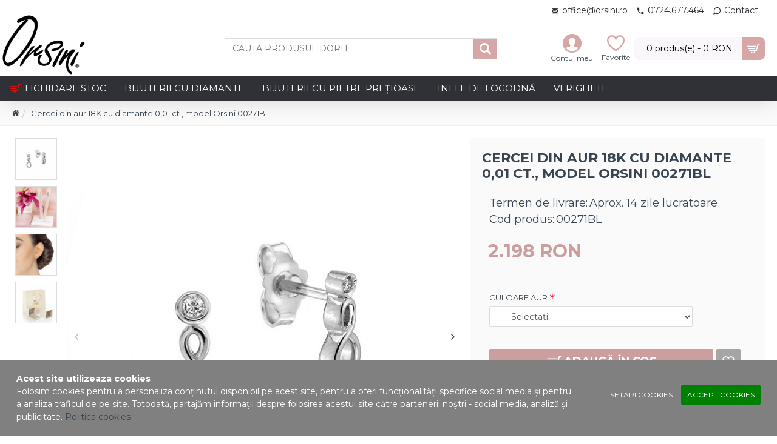

--- FILE ---
content_type: text/html; charset=utf-8
request_url: https://orsini.ro/cercei-din-aur-18k-cu-diamante-001-ct-model-orsini-00271bl
body_size: 46780
content:
<!DOCTYPE html><html dir="ltr" lang="ro" class="desktop mac chrome chrome131 webkit oc20 is-guest store-0 skin-1 desktop-header-active mobile-sticky route-product-product product-1548 layout-2" data-jv="3.0.41" data-ov="2.3.0.2"><head typeof="og:website"><meta charset="UTF-8" /><meta name="viewport" content="width=device-width, initial-scale=1.0"><meta http-equiv="X-UA-Compatible" content="IE=edge"><title>Cercei din aur 18K cu diamante 0,01 ct., model Orsini 00271BL</title><base href="https://orsini.ro/" /><meta name="description" content="Cercei din aur 18K cu diamante, model Orsini 00271BL, lucrati manual in Italia din aur 18K, cu 2 diamante de culoare G, claritate SI ce insumeaza 0,01 ct." /><meta name="keywords" content="cercei cu diamante, cercei aur, cercei aur diamante, cercei aur alb, cercei aur 18K" /> <script>window['Journal'] = {"isPopup":false,"isPhone":false,"isTablet":false,"isDesktop":true,"filterUrlValuesSeparator":",","countdownDay":"Day","countdownHour":"Hour","countdownMin":"Min","countdownSec":"Sec","scrollTop":true,"scrollToTop":true,"notificationHideAfter":"3500","quickviewPageStyleCloudZoomStatus":true,"quickviewPageStyleAdditionalImagesCarousel":false,"quickviewPageStyleAdditionalImagesCarouselStyleSpeed":"500","quickviewPageStyleAdditionalImagesCarouselStyleAutoPlay":true,"quickviewPageStyleAdditionalImagesCarouselStylePauseOnHover":true,"quickviewPageStyleAdditionalImagesCarouselStyleDelay":"3000","quickviewPageStyleAdditionalImagesCarouselStyleLoop":false,"quickviewPageStyleAdditionalImagesHeightAdjustment":"5","quickviewPageStylePriceUpdate":true,"quickviewPageStyleOptionsSelect":"all","quickviewText":"Quickview","mobileHeaderOn":"tablet","subcategoriesCarouselStyleSpeed":"500","subcategoriesCarouselStyleAutoPlay":false,"subcategoriesCarouselStylePauseOnHover":true,"subcategoriesCarouselStyleDelay":"3000","subcategoriesCarouselStyleLoop":false,"productPageStyleCloudZoomStatus":true,"productPageStyleCloudZoomPosition":"inner","productPageStyleAdditionalImagesCarousel":true,"productPageStyleAdditionalImagesCarouselStyleSpeed":"500","productPageStyleAdditionalImagesCarouselStyleAutoPlay":true,"productPageStyleAdditionalImagesCarouselStylePauseOnHover":true,"productPageStyleAdditionalImagesCarouselStyleDelay":"3000","productPageStyleAdditionalImagesCarouselStyleLoop":false,"productPageStyleAdditionalImagesHeightAdjustment":"5","productPageStylePriceUpdate":true,"productPageStyleOptionsSelect":"none","infiniteScrollStatus":true,"infiniteScrollOffset":"4","infiniteScrollLoadPrev":"Load Previous Products","infiniteScrollLoadNext":"\u00ceNCARC\u0102 MAI MULTE PRODUSE","infiniteScrollLoading":"Se incarca....","infiniteScrollNoneLeft":"Ati ajuns la finalul listei.","headerHeight":"90","headerCompactHeight":"50","mobileMenuOn":"","searchStyleSearchAutoSuggestStatus":true,"searchStyleSearchAutoSuggestDescription":true,"headerMiniSearchDisplay":"default","stickyStatus":true,"stickyFullHomePadding":false,"stickyFullwidth":true,"stickyAt":"","stickyHeight":"42","headerTopBarHeight":"35","topBarStatus":true,"headerType":"classic","headerMobileHeight":"60","headerMobileStickyStatus":true,"headerMobileTopBarVisibility":true,"headerMobileTopBarHeight":"30","checkoutUrl":"https:\/\/orsini.ro\/finalizare-comanda","notification":[{"m":137,"c":null}],"columnsCount":0};</script> <script>(function(){if(Journal['isPhone']){return;}
var wrappers=['search','cart','cart-content','logo','language','currency'];var documentClassList=document.documentElement.classList;function extractClassList(){return['desktop','tablet','phone','desktop-header-active','mobile-header-active','mobile-menu-active'].filter(function(cls){return documentClassList.contains(cls);});}
function mqr(mqls,listener){Object.keys(mqls).forEach(function(k){mqls[k].addListener(listener);});listener();}
function mobileMenu(){console.warn('mobile menu!');var element=document.querySelector('#main-menu');var wrapper=document.querySelector('.mobile-main-menu-wrapper');if(element&&wrapper){wrapper.appendChild(element);}
var main_menu=document.querySelector('.main-menu');if(main_menu){main_menu.classList.add('accordion-menu');}
document.querySelectorAll('.main-menu .dropdown-toggle').forEach(function(element){element.classList.remove('dropdown-toggle');element.classList.add('collapse-toggle');element.removeAttribute('data-toggle');});document.querySelectorAll('.main-menu .dropdown-menu').forEach(function(element){element.classList.remove('dropdown-menu');element.classList.remove('j-dropdown');element.classList.add('collapse');});}
function desktopMenu(){console.warn('desktop menu!');var element=document.querySelector('#main-menu');var wrapper=document.querySelector('.desktop-main-menu-wrapper');if(element&&wrapper){wrapper.insertBefore(element,document.querySelector('#main-menu-2'));}
var main_menu=document.querySelector('.main-menu');if(main_menu){main_menu.classList.remove('accordion-menu');}
document.querySelectorAll('.main-menu .collapse-toggle').forEach(function(element){element.classList.add('dropdown-toggle');element.classList.remove('collapse-toggle');element.setAttribute('data-toggle','dropdown');});document.querySelectorAll('.main-menu .collapse').forEach(function(element){element.classList.add('dropdown-menu');element.classList.add('j-dropdown');element.classList.remove('collapse');});document.body.classList.remove('mobile-wrapper-open');}
function mobileHeader(){console.warn('mobile header!');Object.keys(wrappers).forEach(function(k){var element=document.querySelector('#'+wrappers[k]);var wrapper=document.querySelector('.mobile-'+wrappers[k]+'-wrapper');if(element&&wrapper){wrapper.appendChild(element);}
if(wrappers[k]==='cart-content'){if(element){element.classList.remove('j-dropdown');element.classList.remove('dropdown-menu');}}});var search=document.querySelector('#search');var cart=document.querySelector('#cart');if(search&&(Journal['searchStyle']==='full')){search.classList.remove('full-search');search.classList.add('mini-search');}
if(cart&&(Journal['cartStyle']==='full')){cart.classList.remove('full-cart');cart.classList.add('mini-cart')}}
function desktopHeader(){console.warn('desktop header!');Object.keys(wrappers).forEach(function(k){var element=document.querySelector('#'+wrappers[k]);var wrapper=document.querySelector('.desktop-'+wrappers[k]+'-wrapper');if(wrappers[k]==='cart-content'){if(element){element.classList.add('j-dropdown');element.classList.add('dropdown-menu');document.querySelector('#cart').appendChild(element);}}else{if(element&&wrapper){wrapper.appendChild(element);}}});var search=document.querySelector('#search');var cart=document.querySelector('#cart');if(search&&(Journal['searchStyle']==='full')){search.classList.remove('mini-search');search.classList.add('full-search');}
if(cart&&(Journal['cartStyle']==='full')){cart.classList.remove('mini-cart');cart.classList.add('full-cart');}
documentClassList.remove('mobile-cart-content-container-open');documentClassList.remove('mobile-main-menu-container-open');documentClassList.remove('mobile-overlay');}
function moveElements(classList){if(classList.includes('mobile-header-active')){mobileHeader();mobileMenu();}else if(classList.includes('mobile-menu-active')){desktopHeader();mobileMenu();}else{desktopHeader();desktopMenu();}}
var mqls={phone:window.matchMedia('(max-width: 768px)'),tablet:window.matchMedia('(max-width: 1023px)'),menu:window.matchMedia('(max-width: '+Journal['mobileMenuOn']+'px)')};mqr(mqls,function(){var oldClassList=extractClassList();if(Journal['isDesktop']){if(mqls.phone.matches){documentClassList.remove('desktop');documentClassList.remove('tablet');documentClassList.add('mobile');documentClassList.add('phone');}else if(mqls.tablet.matches){documentClassList.remove('desktop');documentClassList.remove('phone');documentClassList.add('mobile');documentClassList.add('tablet');}else{documentClassList.remove('mobile');documentClassList.remove('phone');documentClassList.remove('tablet');documentClassList.add('desktop');}
if(documentClassList.contains('phone')||(documentClassList.contains('tablet')&&Journal['mobileHeaderOn']==='tablet')){documentClassList.remove('desktop-header-active');documentClassList.add('mobile-header-active');}else{documentClassList.remove('mobile-header-active');documentClassList.add('desktop-header-active');}}
if(documentClassList.contains('desktop-header-active')&&mqls.menu.matches){documentClassList.add('mobile-menu-active');}else{documentClassList.remove('mobile-menu-active');}
var newClassList=extractClassList();if(oldClassList.join(' ')!==newClassList.join(' ')){if(document.readyState==='loading'){document.addEventListener('DOMContentLoaded',function(){moveElements(newClassList);});}else{moveElements(newClassList);}}});})();(function(){var cookies={};var style=document.createElement('style');var documentClassList=document.documentElement.classList;document.head.appendChild(style);document.cookie.split('; ').forEach(function(c){var cc=c.split('=');cookies[cc[0]]=cc[1];});if(Journal['popup']){for(var i in Journal['popup']){if(!cookies['p-'+Journal['popup'][i]['c']]){documentClassList.add('popup-open');documentClassList.add('popup-center');break;}}}
if(Journal['notification']){for(var i in Journal['notification']){if(cookies['n-'+Journal['notification'][i]['c']]){style.sheet.insertRule('.module-notification-'+Journal['notification'][i]['m']+'{ display:none }');}}}
if(Journal['headerNotice']){for(var i in Journal['headerNotice']){if(cookies['hn-'+Journal['headerNotice'][i]['c']]){style.sheet.insertRule('.module-header_notice-'+Journal['headerNotice'][i]['m']+'{ display:none }');}}}
if(Journal['layoutNotice']){for(var i in Journal['layoutNotice']){if(cookies['ln-'+Journal['layoutNotice'][i]['c']]){style.sheet.insertRule('.module-layout_notice-'+Journal['layoutNotice'][i]['m']+'{ display:none }');}}}})();</script> <link href="https://fonts.googleapis.com/css?family=Montserrat:700,400,&amp;subset=latin-ext" type="text/css" rel="stylesheet"/><link href="catalog/view/theme/journal3/assets/9c6564dc9d8c659560f2115f6d3bd31c.css" type="text/css" rel="stylesheet" media="all" /><link href="https://orsini.ro/cercei-din-aur-18k-cu-diamante-001-ct-model-orsini-00271bl" rel="canonical" /><link href="https://orsini.ro/image/catalog/Bannere/Favicon2.png" rel="icon" /> <script type="text/javascript">var _gaq = _gaq || [];
  _gaq.push(['_setAccount', 'UA-34537570-2']);
  _gaq.push(['_trackPageview']);

  (function() {
    var ga = document.createElement('script'); ga.type = 'text/javascript'; ga.async = true;
    ga.src = ('https:' == document.location.protocol ? 'https://ssl' : 'http://www') + '.google-analytics.com/ga.js';
    var s = document.getElementsByTagName('script')[0]; s.parentNode.insertBefore(ga, s);
  })();</script><style>.blog-post .post-details .post-stats::-webkit-scrollbar-thumb{background-color:rgba(215, 167, 167, 1)}.blog-post .post-details .post-stats::-webkit-scrollbar{height:1px;width:1px}.blog-post .post-details .post-stats{-webkit-overflow-scrolling:touch;;font-size:12px;background:none;margin-bottom:30px;padding:8px;padding-right:12px;padding-left:12px;box-shadow:none}.blog-post .post-details .post-stats .p-posted{display:none}.blog-post .post-details .post-stats .p-author{display:none}.blog-post .post-details .post-stats .p-date{display:none}.p-date-image{font-size:22px;color:rgba(255, 255, 255, 1);font-weight:700;background:rgba(0, 0, 0, 0.6);margin:7px;box-shadow:none}.blog-post .post-details .post-stats .p-comment{display:none}.blog-post .post-details .post-stats .p-view{display:none}.blog-post .post-details .post-stats .p-category{display:inline-flex}.post-details{background:rgba(255,253,254,1);padding:15px}.post-content>p{margin-bottom:10px}.post-image{display:block;text-align:left;float:none}.post-image
img{border-color:rgba(0,0,0,0);box-shadow:none}.post-content{column-count:1;column-gap:50px;column-rule-color:rgba(238, 238, 238, 1);column-rule-width:1px;column-rule-style:solid}.blog-post
.tags{margin-top:15px;justify-content:flex-start;font-size:12px;font-weight:700;justify-content:center}.blog-post .tags a, .blog-post .tags-title{margin-right:8px;margin-bottom:8px}.blog-post .tags
b{display:none}.blog-post .tags
a{border-radius:10px;padding-right:8px;padding-left:8px;font-weight:400;background:rgba(240, 243, 246, 1)}.blog-post .tags a:hover{color:rgba(255,255,255,1);background:rgba(215,167,167,1)}.post-comments{margin-top:20px}.reply-btn.btn,.reply-btn.btn:visited{font-family:'Montserrat';font-weight:700;font-size:18px;color:rgba(255,255,255,1)}.reply-btn.btn{background:rgba(204,158,158,1);border-width:0;border-left-width:10px;padding-left:10px;box-shadow:none}.reply-btn.btn:hover{background:rgba(215, 167, 167, 1) !important}.reply-btn.btn.btn.disabled::after{font-size:20px}.post-comment{margin-bottom:30px;padding-bottom:15px;border-width:0;border-bottom-width:1px;border-style:solid;border-color:rgba(221,221,221,1)}.post-reply{margin-top:15px;margin-left:60px;padding-top:20px;border-width:0;border-top-width:1px;border-style:solid;border-color:rgba(221,221,221,1)}.user-avatar{display:block;margin-right:15px;border-radius:50%}.module-blog_comments .side-image{display:block}.post-comment .user-name{font-size:18px;font-weight:700}.post-comment .user-data
div{font-size:12px}.post-comment .user-date::before{color:rgba(215, 167, 167, 1)}.post-comment .user-time::before{color:rgba(179, 113, 119, 1)}.post-comment .user-site::before{color:rgba(215, 167, 167, 1);left:-1px}.post-comment .user-data .user-date{display:inline-flex}.post-comment .user-data .user-time{display:inline-flex}.comment-form .form-group:not(.required){display:flex}.user-data .user-site{display:inline-flex}.main-posts.post-grid .post-layout.swiper-slide{margin-right:20px;width:calc((100% - 3 * 20px) / 4 - 0.01px)}.main-posts.post-grid .post-layout:not(.swiper-slide){padding:10px;width:calc(100% / 4 - 0.01px)}.one-column #content .main-posts.post-grid .post-layout.swiper-slide{margin-right:20px;width:calc((100% - 2 * 20px) / 3 - 0.01px)}.one-column #content .main-posts.post-grid .post-layout:not(.swiper-slide){padding:10px;width:calc(100% / 3 - 0.01px)}.two-column #content .main-posts.post-grid .post-layout.swiper-slide{margin-right:20px;width:calc((100% - 2 * 20px) / 3 - 0.01px)}.two-column #content .main-posts.post-grid .post-layout:not(.swiper-slide){padding:10px;width:calc(100% / 3 - 0.01px)}.side-column .main-posts.post-grid .post-layout.swiper-slide{margin-right:20px;width:calc((100% - 0 * 20px) / 1 - 0.01px)}.side-column .main-posts.post-grid .post-layout:not(.swiper-slide){padding:10px;width:calc(100% / 1 - 0.01px)}.main-posts.post-grid{margin:-10px}.post-grid .post-thumb{background:rgba(250, 250, 250, 1);box-shadow:none}.desktop .post-grid .post-thumb:hover{box-shadow:none}.post-grid .post-thumb .image
a{border-top-left-radius:1px;border-top-right-radius:1px;box-shadow:none}.post-grid .post-thumb:hover .image
img{transform:scale(1)}.post-grid .post-thumb
.caption{position:relative;bottom:auto;width:auto;box-shadow:none;padding-bottom:5px}.post-grid .post-thumb
.name{display:flex;width:auto;margin-left:auto;margin-right:auto;justify-content:center;margin-left:auto;margin-right:auto;padding:5px;margin-top:10px}.post-grid .post-thumb .name
a{white-space:normal;overflow:visible;text-overflow:initial;font-size:16px;color:rgba(179, 113, 119, 1);font-weight:700}.desktop .post-grid .post-thumb .name a:hover{color:rgba(215, 167, 167, 1)}.post-grid .post-thumb
.description{display:none;color:rgba(48, 49, 54, 1);font-weight:400;text-align:center;padding:10px;padding-top:5px;padding-bottom:5px;margin-bottom:10px;box-shadow:none}.post-grid .post-thumb .button-group{display:none;justify-content:center;margin-bottom:10px}.post-grid .post-thumb .btn-read-more .btn-text{display:none}.post-grid .post-thumb .btn-read-more::before{display:inline-block}.post-grid .post-thumb .btn-read-more::after{display:inline-block;content:'\f141' !important;font-family:icomoon !important;font-size:18px}.post-grid .post-thumb .btn-read-more.btn, .post-grid .post-thumb .btn-read-more.btn:visited{font-family:'Montserrat';font-weight:400;font-size:12px;color:rgba(215, 167, 167, 1)}.post-grid .post-thumb .btn-read-more.btn:hover{font-family:'Montserrat' !important;font-weight:400 !important;font-size:12px !important;color:rgba(215, 167, 167, 1) !important;background:rgba(0, 0, 0, 0) !important}.post-grid .post-thumb .btn-read-more.btn{background:rgba(0, 0, 0, 0);box-shadow:none}.post-grid .post-thumb .btn-read-more.btn.btn.disabled::after{font-size:20px}.post-grid .post-thumb .post-stats{display:none;color:rgba(255, 255, 255, 1);justify-content:center;position:absolute;transform:translateY(-100%);width:100%;background:rgba(0, 0, 0, 0.65);padding:5px;box-shadow:none}.post-grid .post-thumb .post-stats .p-author{display:none}.post-grid .post-thumb .p-date{display:none}.post-grid .post-thumb .post-stats .p-comment{display:none}.post-grid .post-thumb .post-stats .p-view{display:none}.post-grid .post-thumb .p-date-image{box-shadow:none}.post-list .post-layout:not(.swiper-slide){margin-bottom:30px}.post-list .post-thumb
.caption{flex-basis:500px;background:rgba(252, 252, 252, 1);padding:15px}.post-list .post-thumb{background:none;box-shadow:none;padding:1px}.desktop .post-list .post-thumb:hover{border-color:rgba(215, 183, 180, 1)}.desktop .post-list .post-thumb:hover .image
a{border-color:rgba(215, 183, 180, 1)}.post-list .post-thumb:hover .image
img{transform:scale(1)}.post-list .post-thumb
.name{display:flex;width:auto;margin-left:auto;margin-right:auto;justify-content:flex-start;margin-left:0;margin-right:auto}.post-list .post-thumb .name
a{white-space:normal;overflow:visible;text-overflow:initial;font-family:'Montserrat';font-weight:700;font-size:16px;color:rgba(215, 167, 167, 1)}.post-list .post-thumb
.description{display:block;padding-top:5px;padding-bottom:5px;box-shadow:none}.post-list .post-thumb .button-group{display:flex;justify-content:flex-start;background:none;padding:0px;margin:-15px;margin-top:10px;border-width:0;border-top-width:0.2px;border-style:dotted;border-color:rgba(215, 183, 180, 1);box-shadow:none}.post-list .post-thumb .btn-read-more::before{display:inline-block}.post-list .post-thumb .btn-read-more .btn-text{display:inline-block;padding:0
.4em}.post-list .post-thumb .btn-read-more::after{content:'\e409' !important;font-family:icomoon !important}.post-list .post-thumb .btn-read-more.btn, .post-list .post-thumb .btn-read-more.btn:visited{font-family:'Montserrat';font-weight:400;font-size:12px;color:rgba(215, 167, 167, 1)}.post-list .post-thumb .btn-read-more.btn:hover{font-family:'Montserrat' !important;font-weight:400 !important;font-size:12px !important;color:rgba(215, 167, 167, 1) !important;background:rgba(0, 0, 0, 0) !important}.post-list .post-thumb .btn-read-more.btn{background:rgba(0, 0, 0, 0);box-shadow:none}.post-list .post-thumb .btn-read-more.btn.btn.disabled::after{font-size:20px}.post-list .post-thumb .post-stats{display:none;font-size:13px;justify-content:flex-start;background:none;padding:5px;margin:-15px;margin-bottom:10px;border-width:0;border-bottom-width:1px;border-style:solid;border-color:rgba(221, 221, 221, 1);box-shadow:none}.post-list .post-thumb .post-stats .p-author{display:none}.post-list .post-thumb .p-date{display:none}.post-list .post-thumb .post-stats .p-comment{display:none}.post-list .post-thumb .post-stats .p-view{display:none}.post-list .post-thumb .post-stats .p-view::before{content:none !important}.blog-feed
span{display:block}.blog-feed{display:inline-flex}.blog-feed::before{font-size:14px;color:rgba(215, 167, 167, 1)}.boxed-layout .site-wrapper{overflow:hidden}.boxed-layout
.header{padding:0
20px}.boxed-layout
.breadcrumb{padding-left:20px;padding-right:20px}.wrapper, .mega-menu-content, .site-wrapper > .container, .grid-cols,.desktop-header-active .is-sticky .header .desktop-main-menu-wrapper,.desktop-header-active .is-sticky .sticky-fullwidth-bg,.boxed-layout .site-wrapper, .breadcrumb, .title-wrapper, .page-title > span,.desktop-header-active .header .top-bar,.desktop-header-active .header .mid-bar,.desktop-main-menu-wrapper{max-width:1280px}.desktop-main-menu-wrapper .main-menu>.j-menu>.first-dropdown::before{transform:translateX(calc(0px - (100vw - 1280px) / 2))}html[dir='rtl'] .desktop-main-menu-wrapper .main-menu>.j-menu>.first-dropdown::before{transform:none;right:calc(0px - (100vw - 1280px) / 2)}.desktop-main-menu-wrapper .main-menu>.j-menu>.first-dropdown.mega-custom::before{transform:translateX(calc(0px - (200vw - 1280px) / 2))}html[dir='rtl'] .desktop-main-menu-wrapper .main-menu>.j-menu>.first-dropdown.mega-custom::before{transform:none;right:calc(0px - (200vw - 1280px) / 2)}body{background:rgba(255,255,255,1);font-family:'Montserrat';font-weight:400;font-size:14px;color:rgba(56,68,79,1);line-height:1.5}.site-wrapper>.container>.row{padding-top:20px;padding-bottom:20px}.column-left
#content{padding-left:25px}.column-right
#content{padding-right:25px}.side-column{max-width:200px}.one-column
#content{max-width:calc(100% - 200px)}.two-column
#content{max-width:calc(100% - 200px * 2)}.page-title{display:block}.title{font-size:22px;color:rgba(179,113,119,1);font-weight:700;text-align:left;text-transform:uppercase;text-decoration:none;border-width:0;border-bottom-width:1px;border-style:solid;border-color:rgba(221,221,221,1);padding-bottom:7px;margin-bottom:15px;white-space:normal;overflow:visible;text-overflow:initial}.title.module-title{font-size:18px;color:rgba(255, 255, 255, 1);padding-bottom:10px;white-space:normal;overflow:visible;text-overflow:initial}.side-column .title.module-title{font-size:14px;color:rgba(255,255,255,1);background:rgba(215,167,167,1);border-width:0px;border-radius:3px;padding:10px;margin-bottom:10px;white-space:normal;overflow:visible;text-overflow:initial}.btn,.btn:visited{font-size:12px;color:rgba(255,255,255,1);text-transform:uppercase}.btn:hover{color:rgba(255, 255, 255, 1) !important;background:rgba(215, 167, 167, 1) !important}.btn:active,.btn:hover:active,.btn:focus:active{color:rgba(245, 245, 245, 1) !important;background:rgba(9, 132, 207, 1) !important}.btn:focus{color:rgba(255, 255, 255, 1) !important;background:rgba(215, 167, 167, 1);box-shadow:inset 0 0 20px rgba(0,0,0,0.25)}.btn{background:rgba(215, 167, 167, 1);padding:10px;border-radius:2px !important}.desktop .btn:hover{box-shadow:none}.btn.btn.disabled::after{font-size:20px}.btn-secondary.btn,.btn-secondary.btn:visited{color:rgba(255,255,255,1)}.btn-secondary.btn{background:rgba(179,113,119,1)}.btn-secondary.btn:hover{background:rgba(179, 113, 119, 1) !important}.desktop .btn-secondary.btn:hover{box-shadow:0 5px 30px -5px rgba(0,0,0,0.15)}.btn-secondary.btn:active,.btn-secondary.btn:hover:active,.btn-secondary.btn:focus:active{box-shadow:inset 0 2px 8px rgba(0,0,0,0.15)}.btn-secondary.btn:focus{box-shadow:inset 0 0 20px rgba(0,0,0,0.25)}.btn-secondary.btn.btn.disabled::after{font-size:20px}.btn-success.btn,.btn-success.btn:visited{font-family:'Montserrat';font-weight:700;font-size:18px;color:rgba(255,255,255,1)}.btn-success.btn{background:rgba(204,158,158,1);border-width:0;border-left-width:10px;padding-left:10px;box-shadow:none}.btn-success.btn:hover{background:rgba(215, 167, 167, 1) !important}.btn-success.btn.btn.disabled::after{font-size:20px}.btn-danger.btn,.btn-danger.btn:visited{color:rgba(255,255,255,1)}.btn-danger.btn{background:rgba(232,40,77,1)}.btn-danger.btn:hover{background:rgba(215, 167, 167, 1) !important}.btn-danger.btn.btn.disabled::after{font-size:20px}.btn-warning.btn,.btn-warning.btn:visited{color:rgba(255,255,255,1)}.btn-warning.btn{background:rgba(232,40,77,1)}.btn-warning.btn:hover{background:rgba(215, 167, 167, 1) !important}.btn-warning.btn.btn.disabled::after{font-size:20px}.btn-info.btn,.btn-info.btn:visited{color:rgba(255,255,255,1)}.btn-info.btn{background:rgba(165,165,165,1);box-shadow:none}.btn-info.btn:hover{background:rgba(215, 167, 167, 1) !important}.btn-info.btn.btn.disabled::after{font-size:20px}.btn-light.btn,.btn-light.btn:visited{color:rgba(48,49,54,1)}.btn-light.btn:hover{color:rgba(255, 255, 255, 1) !important;background:rgba(215, 167, 167, 1) !important}.btn-light.btn{background:rgba(173, 179, 193, 1);border-style:none;padding:6px;padding-right:8px;padding-left:8px;border-radius:0px !important}.btn-light.btn.btn.disabled::after{font-size:20px}.btn-dark.btn{background:rgba(56,68,79,1)}.btn-dark.btn:hover{background:rgba(215, 167, 167, 1) !important}.btn-dark.btn.btn.disabled::after{font-size:20px}.buttons{background:rgba(255,255,255,1);margin-top:20px;padding:10px;border-width:1px;border-style:solid;border-color:rgba(255,255,255,1);font-size:13px}.buttons:hover{border-color:rgba(221, 221, 221, 1)}.buttons .pull-left .btn, .buttons .pull-left .btn:visited{color:rgba(255, 255, 255, 1)}.buttons .pull-left
.btn{background:rgba(232, 40, 77, 1)}.buttons .pull-left .btn:hover{background:rgba(215, 167, 167, 1) !important}.buttons .pull-left .btn.btn.disabled::after{font-size:20px}.buttons .pull-right .btn::after{content:'\e5c8' !important;font-family:icomoon !important}.buttons .pull-left .btn::before{content:'\e5c4' !important;font-family:icomoon !important}.buttons>div{flex:0 0 auto;width:auto;flex-basis:0}.buttons > div
.btn{width:auto}.buttons .pull-left{margin-right:auto}.buttons .pull-right:only-child{flex:0 0 auto;width:auto;margin:0
0 0 auto}.buttons .pull-right:only-child
.btn{width:auto}.tags{margin-top:15px;justify-content:flex-start;font-size:12px;font-weight:700}.tags a,.tags-title{margin-right:8px;margin-bottom:8px}.tags
b{display:none}.tags
a{border-radius:10px;padding-right:8px;padding-left:8px;font-weight:400;background:rgba(240, 243, 246, 1)}.tags a:hover{color:rgba(255,255,255,1);background:rgba(215,167,167,1)}.breadcrumb{display:block !important;text-align:left;padding:10px;padding-left:0px;white-space:normal;-webkit-overflow-scrolling:touch}.breadcrumb::before{background:rgba(250, 250, 250, 1);border-width:0;border-bottom-width:0.5px;border-style:solid;border-color:rgba(238, 238, 238, 1)}.breadcrumb li:first-of-type a i::before{content:'\f015' !important;font-family:icomoon !important}.breadcrumb
a{font-size:13px;text-decoration:underline}.breadcrumb li:last-of-type
a{color:rgba(56, 68, 79, 1)}.mobile
.breadcrumb{overflow-x:visible}.breadcrumb::-webkit-scrollbar{-webkit-appearance:initial;height:1px;height:1px;width:1px}.breadcrumb::-webkit-scrollbar-track{background-color:white}.breadcrumb::-webkit-scrollbar-thumb{background-color:#999}.panel-group .panel-heading a::before{content:'\eba1' !important;font-family:icomoon !important;order:-1}.panel-group .panel-active .panel-heading a::before{content:'\eb86' !important;font-family:icomoon !important}.panel-group .panel-heading
a{justify-content:flex-start;font-size:15px;text-transform:none;padding:13px}.panel-group .panel-heading:hover
a{color:rgba(215, 167, 167, 1)}.panel-group .panel-heading{background:rgba(255, 255, 255, 1);border-width:0;border-bottom-width:1px;border-style:solid;border-color:rgba(221, 221, 221, 1)}.panel-group .panel-heading:hover, .panel-group .panel-active .panel-heading{background:rgba(240,243,246,1)}.panel-group{border-width:1px;border-style:solid;border-color:rgba(221, 221, 221, 1)}.panel-group .panel-body{background:rgba(230, 231, 235, 1);padding:15px}body h1, body h2, body h3, body h4, body h5, body
h6{font-family:'Montserrat';font-weight:700;font-size:18px;color:rgba(215, 167, 167, 1);text-transform:uppercase}body
a{font-family:'Montserrat';font-weight:400;font-size:14px;color:rgba(56, 68, 79, 1);display:inline-block}body a:hover{color:rgba(215, 167, 167, 1)}body
p{margin-bottom:15px}body
em{color:rgba(153, 153, 153, 1)}body
h1{font-family:'Montserrat';font-weight:400;font-size:14px;color:rgba(56, 68, 79, 1);margin-bottom:20px}body
h2{margin-bottom:15px}body
h3{margin-bottom:15px}body
h4{font-size:22px;font-weight:700;text-transform:uppercase;margin-bottom:15px}body
h5{font-size:18px;margin-bottom:15px}body
h6{font-size:12px;color:rgba(255, 255, 255, 1);text-transform:uppercase;background:rgba(215, 167, 167, 1);padding:6px;padding-right:10px;padding-left:10px;margin-bottom:15px;display:inline-block}body
blockquote{font-family:'Montserrat';font-size:16px;font-style:italic;background:rgba(240, 243, 246, 1);padding:15px;padding-top:10px;padding-bottom:10px;margin-top:15px;margin-bottom:15px;border-radius:3px;float:none;display:block;max-width:500px}body blockquote::before{margin-left:auto;margin-right:auto;float:left;content:'\e98f' !important;font-family:icomoon !important;color:rgba(215, 167, 167, 1);margin-right:10px}body
hr{margin-top:20px;margin-bottom:20px;overflow:visible}body hr::before{content:'\e993' !important;font-family:icomoon !important;font-size:20px;color:rgba(221, 221, 221, 1);background:rgba(255, 255, 255, 1);width:40px;height:40px;border-radius:50%}body .drop-cap{font-family:'Montserrat';font-size:60px;font-weight:700;margin-right:5px}body .video-responsive{max-width:550px;margin-bottom:15px}.count-badge{color:rgba(255, 255, 255, 1);background:rgba(179, 113, 119, 1);border-radius:20px}.desktop a:hover .count-badge{background:rgba(179, 113, 119, 1) !important}.tooltip-inner{font-size:12px;color:rgba(255, 255, 255, 1);background:rgba(215, 167, 167, 1);border-radius:3px;box-shadow:0 -5px 30px -5px rgba(0, 0, 0, 0.15)}.tooltip.top .tooltip-arrow{border-top-color:rgba(215, 167, 167, 1)}.tooltip.right .tooltip-arrow{border-right-color:rgba(215, 167, 167, 1)}.tooltip.bottom .tooltip-arrow{border-bottom-color:rgba(215, 167, 167, 1)}.tooltip.left .tooltip-arrow{border-left-color:rgba(215, 167, 167, 1)}table
a{color:rgba(179, 113, 119, 1)}table a:hover{color:rgba(215, 167, 167, 1)}table
td{background:rgba(255, 255, 255, 1)}table tbody tr:nth-child(even) td{background:rgba(250, 250, 250, 1)}table td, table
th{border-color:rgba(221, 221, 221, 1) !important}table{border-width:1px !important;border-style:solid !important;border-color:rgba(221, 221, 221, 1) !important}table thead
td{background:rgba(245, 245, 245, 1)}table tfoot
td{background:rgba(245,245,245,1)}.table-responsive{border-width:1px;border-style:solid;border-color:rgba(221,221,221,1)}.table-responsive::-webkit-scrollbar-thumb{background-color:rgba(215,167,167,1)}.table-responsive::-webkit-scrollbar-track{background-color:rgba(255,255,255,1)}.table-responsive::-webkit-scrollbar{height:5px;width:5px}.form-group .control-label{display:flex;padding-top:7px;padding-bottom:5px;justify-content:flex-start}.required .control-label+div::before{display:none}.required .control-label::after{display:inline}label{font-size:13px;color:rgba(56,68,79,1)}.has-error{color:rgba(232, 40, 77, 1) !important}legend{font-size:18px;color:rgba(48, 49, 54, 1);font-weight:700;border-width:0;border-bottom-width:1px;border-style:solid;border-color:rgba(221, 221, 221, 1);padding-bottom:8px;margin-bottom:15px;white-space:normal;overflow:visible;text-overflow:initial}.has-error .form-control{border-color:rgba(232, 40, 77, 1) !important}.required .control-label::after, .required .control-label+div::before{font-size:22px;color:rgba(232,40,77,1)}.form-group{margin-bottom:8px}.required.has-error .control-label::after, .required.has-error .control-label+div::before{color:rgba(232, 40, 77, 1) !important}input.form-control{background:rgba(255, 255, 255, 1) !important;border-width:1px !important;border-style:solid !important;border-color:rgba(221, 221, 221, 1) !important;border-radius:2px !important}input.form-control:focus{box-shadow:inset 0 0 3px rgba(0,0,0,0.15)}textarea.form-control{background:rgba(255, 255, 255, 1) !important;border-width:1px !important;border-style:solid !important;border-color:rgba(221, 221, 221, 1) !important;border-radius:2px !important}textarea.form-control:focus{box-shadow:inset 0 0 3px rgba(0,0,0,0.15)}select.form-control{background:rgba(255, 255, 255, 1) !important;border-width:1px !important;border-style:solid !important;border-color:rgba(221, 221, 221, 1) !important;border-radius:2px !important;max-width:335px}select.form-control:focus{box-shadow:inset 0 0 3px rgba(0,0,0,0.15)}.radio{width:auto}.checkbox{width:auto}.input-group .input-group-btn
.btn{padding:8px;min-width:35px;min-height:33px;min-width:35px;min-height:35px;margin-left:5px}.input-group .input-group-btn .btn.btn.disabled::after{font-size:20px}.product-option-file .btn i::before{content:'\ebd8' !important;font-family:icomoon !important}.stepper input.form-control{background:rgba(255, 255, 255, 1) !important;border-width:0px !important;border-radius:2px !important;box-shadow:0 2px 15px -2px rgba(0, 0, 0, 0.15)}.stepper input.form-control:focus{box-shadow:inset 0 0 3px rgba(0,0,0,0.15)}.stepper{width:50px;border-style:solid;border-color:rgba(221, 221, 221, 1);border-radius:2px}.stepper span
i{color:rgba(255, 255, 255, 1);background-color:rgba(221, 221, 221, 1)}.stepper span i:hover{color:rgba(215,167,167,1)}.pagination-results{letter-spacing:1px;background:rgba(245, 245, 245, 1);margin-top:20px;padding:10px;border-width:1px;border-style:solid;border-color:rgba(221, 221, 221, 1);justify-content:flex-start}.pagination-results .text-right{display:block}.pagination>li>a{color:rgba(56,68,79,1)}.pagination>li>a:hover{color:rgba(215,167,167,1)}.pagination>li.active>span,.pagination>li.active>span:hover,.pagination>li>a:focus{color:rgba(215,167,167,1)}.pagination>li>a,.pagination>li>span{padding:3px}.pagination > li:first-child a::before, .pagination > li:last-child a::before{content:'\eb23' !important;font-family:icomoon !important;font-size:15px}.pagination > li .prev::before, .pagination > li .next::before{content:'\f104' !important;font-family:icomoon !important;font-size:15px}.pagination>li:not(:first-of-type){margin-left:7px}.rating .fa-stack{font-size:13px;width:1.1em}.rating .fa-star, .rating .fa-star+.fa-star-o{color:rgba(215, 167, 167, 1)}.rating .fa-star-o:only-child{color:rgba(153,153,153,1)}.popup-inner-body{max-height:calc(100vh - 55px * 2)}.popup-container{max-width:calc(100% - 20px * 2)}.popup-bg{background:rgba(0,0,0,0.75)}.popup-body,.popup{background:rgba(245, 245, 245, 1)}.popup-content, .popup .site-wrapper{padding:15px}.popup-body{border-radius:5px;box-shadow:0 0 50px -10px}.popup-close{width:30px;height:30px;margin-right:-12px;margin-top:12px}.popup-container>.btn{background:rgba(215, 167, 167, 1);padding:10px;box-shadow:0 2px 5px rgba(0, 0, 0, 0.15);border-radius:50% !important;min-width:25px;min-height:25px}.popup-container>.btn:hover{background:rgba(215, 167, 167, 1) !important}.desktop .popup-container>.btn:hover{box-shadow:0 5px 30px -5px rgba(0,0,0,0.25)}.popup-container>.btn:active,.popup-container>.btn:hover:active,.popup-container>.btn:focus:active{box-shadow:inset 0 0 20px rgba(0,0,0,0.25)}.popup-container>.btn:focus{box-shadow:inset 0 0 20px rgba(0,0,0,0.25)}.popup-container>.btn.btn.disabled::after{font-size:20px}.scroll-top i::before{content:'\f139' !important;font-family:icomoon !important;font-size:45px;color:rgba(215, 167, 167, 1)}.scroll-top:hover i::before{color:rgba(215,167,167,1)}.scroll-top{left:auto;right:10px;transform:translateX(0)}.journal-loading > i::before, .ias-spinner > i::before, .lg-outer .lg-item::after,.btn.disabled::after{content:'\e92f' !important;font-family:icomoon !important;font-size:30px;color:rgba(215, 167, 167, 1)}.journal-loading > .fa-spin, .lg-outer .lg-item::after,.btn.disabled::after{animation:fa-spin infinite linear;;animation-duration:1500ms}.btn-cart::before,.fa-shopping-cart::before{content:'\ea9b' !important;font-family:icomoon !important}.btn-wishlist::before{content:'\eb67' !important;font-family:icomoon !important}.btn-compare::before,.compare-btn::before{content:'\eab6' !important;font-family:icomoon !important}.fa-refresh::before{content:'\f021' !important;font-family:icomoon !important}.fa-times-circle::before,.fa-times::before,.reset-filter::before,.notification-close::before,.popup-close::before,.hn-close::before{content:'\e5cd' !important;font-family:icomoon !important}.p-author::before{content:'\e916' !important;font-family:icomoon !important;font-size:11px}.p-date::before{content:'\f133' !important;font-family:icomoon !important}.p-time::before{content:'\eb29' !important;font-family:icomoon !important}.p-comment::before{content:'\f27a' !important;font-family:icomoon !important}.p-view::before{content:'\f06e' !important;font-family:icomoon !important}.p-category::before{content:'\f022' !important;font-family:icomoon !important}.user-site::before{content:'\e321' !important;font-family:icomoon !important;left:-1px}.desktop ::-webkit-scrollbar{width:12px}.desktop ::-webkit-scrollbar-track{background:rgba(238, 238, 238, 1)}.desktop ::-webkit-scrollbar-thumb{background:rgba(215, 167, 167, 1);border-width:3px;border-style:solid;border-color:rgba(238, 238, 238, 1);border-radius:10px}.desktop ::-webkit-scrollbar-thumb:hover{background:rgba(215,167,167,1)}.expand-content{max-height:70px}.block-expand.btn,.block-expand.btn:visited{font-size:12px}.block-expand.btn{background:rgba(215,167,167,1);padding:2px;padding-right:7px;padding-left:7px;min-width:20px;min-height:20px}.block-expand.btn:hover{background:rgba(179, 113, 119, 1) !important}.desktop .block-expand.btn:hover{box-shadow:0 5px 30px -5px rgba(0,0,0,0.25)}.block-expand.btn:active,.block-expand.btn:hover:active,.block-expand.btn:focus:active{box-shadow:inset 0 0 20px rgba(0,0,0,0.25)}.block-expand.btn:focus{box-shadow:inset 0 0 20px rgba(0,0,0,0.25)}.block-expand.btn.btn.disabled::after{font-size:20px}.block-expand::after{content:'Show More'}.block-expanded .block-expand::after{content:'Show Less'}.block-expand::before{content:'\f078' !important;font-family:icomoon !important;margin-right:5px}.block-expanded .block-expand::before{content:'\f077' !important;font-family:icomoon !important}.block-expand-overlay{background:linear-gradient(to bottom, transparent, rgba(245, 245, 245, 1))}.safari .block-expand-overlay{background:linear-gradient(to bottom, rgba(255,255,255,0), rgba(245, 245, 245, 1))}.iphone .block-expand-overlay{background:linear-gradient(to bottom, rgba(255,255,255,0), rgba(245, 245, 245, 1))}.ipad .block-expand-overlay{background:linear-gradient(to bottom,rgba(255,255,255,0),rgba(245,245,245,1))}.old-browser{background:rgba(255,255,0,1)}.notification-cart.notification{max-width:400px;margin:20px;margin-bottom:0px;padding:10px;background:rgba(255, 255, 255, 1);border-radius:5px;box-shadow:0 0 20px rgba(0, 0, 0, 0.25)}.notification-cart .notification-close{display:block;margin-right:-12px;margin-top:-12px}.notification-cart .notification-close.btn{background:rgba(215, 167, 167, 1);padding:10px;box-shadow:0 2px 5px rgba(0, 0, 0, 0.15);border-radius:50% !important;min-width:25px;min-height:25px}.notification-cart .notification-close.btn:hover{background:rgba(215, 167, 167, 1) !important}.desktop .notification-cart .notification-close.btn:hover{box-shadow:0 5px 30px -5px rgba(0, 0, 0, 0.25)}.notification-cart .notification-close.btn:active, .notification-cart .notification-close.btn:hover:active, .notification-cart .notification-close.btn:focus:active{box-shadow:inset 0 0 20px rgba(0, 0, 0, 0.25)}.notification-cart .notification-close.btn:focus{box-shadow:inset 0 0 20px rgba(0, 0, 0, 0.25)}.notification-cart .notification-close.btn.btn.disabled::after{font-size:20px}.notification-cart
img{display:block;margin-right:10px;margin-bottom:10px}.notification-cart .notification-buttons{display:flex;padding:10px;margin:-10px;margin-top:5px}.notification-cart .notification-view-cart.btn, .notification-cart .notification-view-cart.btn:visited{font-size:12px;color:rgba(255, 255, 255, 1);text-transform:uppercase}.notification-cart .notification-view-cart.btn:hover{color:rgba(255, 255, 255, 1) !important;background:rgba(215, 167, 167, 1) !important}.notification-cart .notification-view-cart.btn:active, .notification-cart .notification-view-cart.btn:hover:active, .notification-cart .notification-view-cart.btn:focus:active{color:rgba(245, 245, 245, 1) !important;background:rgba(9, 132, 207, 1) !important}.notification-cart .notification-view-cart.btn:focus{color:rgba(255, 255, 255, 1) !important;background:rgba(215, 167, 167, 1);box-shadow:inset 0 0 20px rgba(0, 0, 0, 0.25)}.notification-cart .notification-view-cart.btn{background:rgba(215, 167, 167, 1);padding:10px;border-radius:2px !important}.desktop .notification-cart .notification-view-cart.btn:hover{box-shadow:none}.notification-cart .notification-view-cart.btn.btn.disabled::after{font-size:20px}.notification-cart .notification-view-cart{display:inline-flex;flex-grow:1}.notification-cart .notification-view-cart::before{content:'\ea9b' !important;font-family:icomoon !important}.notification-cart .notification-checkout.btn, .notification-cart .notification-checkout.btn:visited{font-size:12px;color:rgba(255, 255, 255, 1);text-transform:uppercase}.notification-cart .notification-checkout.btn:hover{color:rgba(255, 255, 255, 1) !important;background:rgba(215, 167, 167, 1) !important}.notification-cart .notification-checkout.btn:active, .notification-cart .notification-checkout.btn:hover:active, .notification-cart .notification-checkout.btn:focus:active{color:rgba(245, 245, 245, 1) !important;background:rgba(9, 132, 207, 1) !important}.notification-cart .notification-checkout.btn:focus{color:rgba(255, 255, 255, 1) !important;background:rgba(215, 167, 167, 1);box-shadow:inset 0 0 20px rgba(0, 0, 0, 0.25)}.notification-cart .notification-checkout.btn{background:rgba(215, 167, 167, 1);padding:10px;border-radius:2px !important}.desktop .notification-cart .notification-checkout.btn:hover{box-shadow:none}.notification-cart .notification-checkout.btn.btn.disabled::after{font-size:20px}.notification-cart .notification-checkout{display:inline-flex;flex-grow:1;margin-left:10px}.notification-cart .notification-checkout::before{content:'\e5c8' !important;font-family:icomoon !important}.notification-wishlist.notification{max-width:400px;margin:20px;margin-bottom:0px;padding:10px;background:rgba(255, 255, 255, 1);border-radius:5px;box-shadow:0 0 20px rgba(0, 0, 0, 0.25)}.notification-wishlist .notification-close{display:block;margin-right:-12px;margin-top:-12px}.notification-wishlist .notification-close.btn{background:rgba(215, 167, 167, 1);padding:10px;box-shadow:0 2px 5px rgba(0, 0, 0, 0.15);border-radius:50% !important;min-width:25px;min-height:25px}.notification-wishlist .notification-close.btn:hover{background:rgba(215, 167, 167, 1) !important}.desktop .notification-wishlist .notification-close.btn:hover{box-shadow:0 5px 30px -5px rgba(0, 0, 0, 0.25)}.notification-wishlist .notification-close.btn:active, .notification-wishlist .notification-close.btn:hover:active, .notification-wishlist .notification-close.btn:focus:active{box-shadow:inset 0 0 20px rgba(0, 0, 0, 0.25)}.notification-wishlist .notification-close.btn:focus{box-shadow:inset 0 0 20px rgba(0, 0, 0, 0.25)}.notification-wishlist .notification-close.btn.btn.disabled::after{font-size:20px}.notification-wishlist
img{display:block;margin-right:10px;margin-bottom:10px}.notification-wishlist .notification-buttons{display:flex;padding:10px;margin:-10px;margin-top:5px}.notification-wishlist .notification-view-cart.btn, .notification-wishlist .notification-view-cart.btn:visited{font-size:12px;color:rgba(255, 255, 255, 1);text-transform:uppercase}.notification-wishlist .notification-view-cart.btn:hover{color:rgba(255, 255, 255, 1) !important;background:rgba(215, 167, 167, 1) !important}.notification-wishlist .notification-view-cart.btn:active, .notification-wishlist .notification-view-cart.btn:hover:active, .notification-wishlist .notification-view-cart.btn:focus:active{color:rgba(245, 245, 245, 1) !important;background:rgba(9, 132, 207, 1) !important}.notification-wishlist .notification-view-cart.btn:focus{color:rgba(255, 255, 255, 1) !important;background:rgba(215, 167, 167, 1);box-shadow:inset 0 0 20px rgba(0, 0, 0, 0.25)}.notification-wishlist .notification-view-cart.btn{background:rgba(215, 167, 167, 1);padding:10px;border-radius:2px !important}.desktop .notification-wishlist .notification-view-cart.btn:hover{box-shadow:none}.notification-wishlist .notification-view-cart.btn.btn.disabled::after{font-size:20px}.notification-wishlist .notification-view-cart{display:inline-flex;flex-grow:1}.notification-wishlist .notification-view-cart::before{content:'\ea9b' !important;font-family:icomoon !important}.notification-wishlist .notification-checkout.btn, .notification-wishlist .notification-checkout.btn:visited{font-size:12px;color:rgba(255, 255, 255, 1);text-transform:uppercase}.notification-wishlist .notification-checkout.btn:hover{color:rgba(255, 255, 255, 1) !important;background:rgba(215, 167, 167, 1) !important}.notification-wishlist .notification-checkout.btn:active, .notification-wishlist .notification-checkout.btn:hover:active, .notification-wishlist .notification-checkout.btn:focus:active{color:rgba(245, 245, 245, 1) !important;background:rgba(9, 132, 207, 1) !important}.notification-wishlist .notification-checkout.btn:focus{color:rgba(255, 255, 255, 1) !important;background:rgba(215, 167, 167, 1);box-shadow:inset 0 0 20px rgba(0, 0, 0, 0.25)}.notification-wishlist .notification-checkout.btn{background:rgba(215, 167, 167, 1);padding:10px;border-radius:2px !important}.desktop .notification-wishlist .notification-checkout.btn:hover{box-shadow:none}.notification-wishlist .notification-checkout.btn.btn.disabled::after{font-size:20px}.notification-wishlist .notification-checkout{display:inline-flex;flex-grow:1;margin-left:10px}.notification-wishlist .notification-checkout::before{content:'\e5c8' !important;font-family:icomoon !important}.notification-compare.notification{max-width:400px;margin:20px;margin-bottom:0px;padding:10px;background:rgba(255, 255, 255, 1);border-radius:5px;box-shadow:0 0 20px rgba(0, 0, 0, 0.25)}.notification-compare .notification-close{display:block;margin-right:-12px;margin-top:-12px}.notification-compare .notification-close.btn{background:rgba(215, 167, 167, 1);padding:10px;box-shadow:0 2px 5px rgba(0, 0, 0, 0.15);border-radius:50% !important;min-width:25px;min-height:25px}.notification-compare .notification-close.btn:hover{background:rgba(215, 167, 167, 1) !important}.desktop .notification-compare .notification-close.btn:hover{box-shadow:0 5px 30px -5px rgba(0, 0, 0, 0.25)}.notification-compare .notification-close.btn:active, .notification-compare .notification-close.btn:hover:active, .notification-compare .notification-close.btn:focus:active{box-shadow:inset 0 0 20px rgba(0, 0, 0, 0.25)}.notification-compare .notification-close.btn:focus{box-shadow:inset 0 0 20px rgba(0, 0, 0, 0.25)}.notification-compare .notification-close.btn.btn.disabled::after{font-size:20px}.notification-compare
img{display:block;margin-right:10px;margin-bottom:10px}.notification-compare .notification-buttons{display:flex;padding:10px;margin:-10px;margin-top:5px}.notification-compare .notification-view-cart.btn, .notification-compare .notification-view-cart.btn:visited{font-size:12px;color:rgba(255, 255, 255, 1);text-transform:uppercase}.notification-compare .notification-view-cart.btn:hover{color:rgba(255, 255, 255, 1) !important;background:rgba(215, 167, 167, 1) !important}.notification-compare .notification-view-cart.btn:active, .notification-compare .notification-view-cart.btn:hover:active, .notification-compare .notification-view-cart.btn:focus:active{color:rgba(245, 245, 245, 1) !important;background:rgba(9, 132, 207, 1) !important}.notification-compare .notification-view-cart.btn:focus{color:rgba(255, 255, 255, 1) !important;background:rgba(215, 167, 167, 1);box-shadow:inset 0 0 20px rgba(0, 0, 0, 0.25)}.notification-compare .notification-view-cart.btn{background:rgba(215, 167, 167, 1);padding:10px;border-radius:2px !important}.desktop .notification-compare .notification-view-cart.btn:hover{box-shadow:none}.notification-compare .notification-view-cart.btn.btn.disabled::after{font-size:20px}.notification-compare .notification-view-cart{display:inline-flex;flex-grow:1}.notification-compare .notification-view-cart::before{content:'\ea9b' !important;font-family:icomoon !important}.notification-compare .notification-checkout.btn, .notification-compare .notification-checkout.btn:visited{font-size:12px;color:rgba(255, 255, 255, 1);text-transform:uppercase}.notification-compare .notification-checkout.btn:hover{color:rgba(255, 255, 255, 1) !important;background:rgba(215, 167, 167, 1) !important}.notification-compare .notification-checkout.btn:active, .notification-compare .notification-checkout.btn:hover:active, .notification-compare .notification-checkout.btn:focus:active{color:rgba(245, 245, 245, 1) !important;background:rgba(9, 132, 207, 1) !important}.notification-compare .notification-checkout.btn:focus{color:rgba(255, 255, 255, 1) !important;background:rgba(215, 167, 167, 1);box-shadow:inset 0 0 20px rgba(0, 0, 0, 0.25)}.notification-compare .notification-checkout.btn{background:rgba(215, 167, 167, 1);padding:10px;border-radius:2px !important}.desktop .notification-compare .notification-checkout.btn:hover{box-shadow:none}.notification-compare .notification-checkout.btn.btn.disabled::after{font-size:20px}.notification-compare .notification-checkout{display:inline-flex;flex-grow:1;margin-left:10px}.notification-compare .notification-checkout::before{content:'\e5c8' !important;font-family:icomoon !important}.popup-quickview .popup-container{width:700px}.popup-quickview .popup-inner-body{height:600px}.route-product-product.popup-quickview .product-info .product-left{width:50%}.route-product-product.popup-quickview .product-info .product-right{width:calc(100% - 50%);padding-left:20px}.route-product-product.popup-quickview h1.page-title{display:block}.route-product-product.popup-quickview div.page-title{display:none}.route-product-product.popup-quickview .direction-horizontal .additional-image{width:calc(100% / 4)}.route-product-product.popup-quickview .additional-images .swiper-container{overflow:hidden}.route-product-product.popup-quickview .additional-images .swiper-buttons{display:block;top:50%}.route-product-product.popup-quickview .additional-images .swiper-button-prev{left:0;right:auto;transform:translate(0, -50%)}.route-product-product.popup-quickview .additional-images .swiper-button-next{left:auto;right:0;transform:translate(0, -50%)}.route-product-product.popup-quickview .additional-images .swiper-buttons
div{width:70px;height:20px;background:rgba(153, 153, 153, 1)}.route-product-product.popup-quickview .additional-images .swiper-button-disabled{opacity:0}.route-product-product.popup-quickview .additional-images .swiper-buttons div::before{content:'\e5c4' !important;font-family:icomoon !important;color:rgba(255, 255, 255, 1)}.route-product-product.popup-quickview .additional-images .swiper-buttons .swiper-button-next::before{content:'\e5c8' !important;font-family:icomoon !important;color:rgba(255, 255, 255, 1)}.route-product-product.popup-quickview .additional-images .swiper-buttons div:not(.swiper-button-disabled):hover{background:rgba(215, 167, 167, 1)}.route-product-product.popup-quickview .additional-images .swiper-pagination{display:none !important;margin-bottom:-10px;left:50%;right:auto;transform:translateX(-50%)}.route-product-product.popup-quickview .additional-images
.swiper{padding-bottom:0;;padding-bottom:10px}.route-product-product.popup-quickview .additional-images .swiper-pagination-bullet{width:10px;height:10px;background-color:rgba(215, 167, 167, 1)}.route-product-product.popup-quickview .additional-images .swiper-pagination>span+span{margin-left:7px}.desktop .route-product-product.popup-quickview .additional-images .swiper-pagination-bullet:hover{background-color:rgba(215, 167, 167, 1)}.route-product-product.popup-quickview .additional-images .swiper-pagination-bullet.swiper-pagination-bullet-active{background-color:rgba(215, 167, 167, 1)}.route-product-product.popup-quickview .additional-images .swiper-pagination>span{border-radius:10px}.route-product-product.popup-quickview .additional-image{padding:calc(10px / 2)}.route-product-product.popup-quickview .additional-images{margin-top:10px;margin-right:-5px;margin-left:-5px}.route-product-product.popup-quickview .product-info .product-stats li::before{content:'\f111' !important;font-family:icomoon !important}.route-product-product.popup-quickview .product-info .product-stats
ul{width:100%}.route-product-product.popup-quickview .product-stats .product-views::before{content:'\f06e' !important;font-family:icomoon !important}.route-product-product.popup-quickview .product-stats .product-sold::before{content:'\e263' !important;font-family:icomoon !important}.route-product-product.popup-quickview .product-info .custom-stats{justify-content:space-between}.route-product-product.popup-quickview .product-info .product-details
.rating{justify-content:flex-start}.route-product-product.popup-quickview .product-info .product-details .countdown-wrapper{display:block}.route-product-product.popup-quickview .product-info .product-details .product-price-group{text-align:left}.route-product-product.popup-quickview .product-info .product-details .price-group{justify-content:flex-start;flex-direction:row;align-items:center}.route-product-product.popup-quickview .product-info .product-details .product-price-new{order:-1}.route-product-product.popup-quickview .product-info .product-details .product-points{display:block}.route-product-product.popup-quickview .product-info .product-details .product-tax{display:block}.route-product-product.popup-quickview .product-info .product-details
.discounts{display:block}.route-product-product.popup-quickview .product-info .product-details .product-options>.options-title{display:none}.route-product-product.popup-quickview .product-info .product-details .product-options>h3{display:block}.route-product-product.popup-quickview .product-info .product-options .push-option > div input:checked+img{box-shadow:inset 0 0 8px rgba(0, 0, 0, 0.7)}.route-product-product.popup-quickview .product-info .product-details .button-group-page{position:fixed;width:100%;z-index:1000;;background:rgba(240, 243, 246, 1);padding:10px;margin:0px;border-width:0;border-top-width:1px;border-style:solid;box-shadow:5px 10px 30px -5px rgba(0,0,0,0.3)}.route-product-product.popup-quickview{padding-bottom:60px !important}.route-product-product.popup-quickview .site-wrapper{padding-bottom:0 !important}.route-product-product.popup-quickview.mobile .product-info .product-right{padding-bottom:60px !important}.route-product-product.popup-quickview .product-info .button-group-page
.stepper{display:flex}.route-product-product.popup-quickview .product-info .button-group-page .btn-cart{display:inline-flex;margin-right:7px}.route-product-product.popup-quickview .product-info .button-group-page .btn-cart::before, .route-product-product.popup-quickview .product-info .button-group-page .btn-cart .btn-text{display:inline-block}.route-product-product.popup-quickview .product-info .product-details .stepper-group{flex-grow:1}.route-product-product.popup-quickview .product-info .product-details .stepper-group .btn-cart{flex-grow:1}.route-product-product.popup-quickview .product-info .button-group-page .btn-cart::before{content:'\ea9b' !important;font-family:icomoon !important;font-size:17px}.route-product-product.popup-quickview .product-info .button-group-page .btn-more-details{display:inline-flex;flex-grow:0}.route-product-product.popup-quickview .product-info .button-group-page .btn-more-details .btn-text{display:none}.route-product-product.popup-quickview .product-info .button-group-page .btn-more-details::after{content:'\e5c8' !important;font-family:icomoon !important;font-size:18px}.route-product-product.popup-quickview .product-info .button-group-page .btn-more-details.btn, .route-product-product.popup-quickview .product-info .button-group-page .btn-more-details.btn:visited{font-size:12px;color:rgba(255, 255, 255, 1);text-transform:uppercase}.route-product-product.popup-quickview .product-info .button-group-page .btn-more-details.btn:hover{color:rgba(255, 255, 255, 1) !important;background:rgba(215, 167, 167, 1) !important}.route-product-product.popup-quickview .product-info .button-group-page .btn-more-details.btn:active, .route-product-product.popup-quickview .product-info .button-group-page .btn-more-details.btn:hover:active, .route-product-product.popup-quickview .product-info .button-group-page .btn-more-details.btn:focus:active{color:rgba(245, 245, 245, 1) !important;background:rgba(9, 132, 207, 1) !important}.route-product-product.popup-quickview .product-info .button-group-page .btn-more-details.btn:focus{color:rgba(255, 255, 255, 1) !important;background:rgba(215, 167, 167, 1);box-shadow:inset 0 0 20px rgba(0, 0, 0, 0.25)}.route-product-product.popup-quickview .product-info .button-group-page .btn-more-details.btn{background:rgba(215, 167, 167, 1);padding:10px;border-radius:2px !important}.desktop .route-product-product.popup-quickview .product-info .button-group-page .btn-more-details.btn:hover{box-shadow:none}.route-product-product.popup-quickview .product-info .button-group-page .btn-more-details.btn.btn.disabled::after{font-size:20px}.route-product-product.popup-quickview .product-info .product-details .button-group-page .wishlist-compare{flex-grow:0 !important;margin:0px
!important}.route-product-product.popup-quickview .product-info .button-group-page .wishlist-compare{margin-right:auto}.route-product-product.popup-quickview .product-info .button-group-page .btn-wishlist{display:inline-flex;margin:0px;margin-right:7px}.route-product-product.popup-quickview .product-info .button-group-page .btn-wishlist .btn-text{display:none}.route-product-product.popup-quickview .product-info .button-group-page .wishlist-compare .btn-wishlist{width:auto !important}.route-product-product.popup-quickview .product-info .button-group-page .btn-wishlist::before{font-size:18px;margin-right:0px}.route-product-product.popup-quickview .product-info .button-group-page .btn-wishlist.btn, .route-product-product.popup-quickview .product-info .button-group-page .btn-wishlist.btn:visited{font-family:'Montserrat';font-weight:700;font-size:18px;color:rgba(255, 255, 255, 1)}.route-product-product.popup-quickview .product-info .button-group-page .btn-wishlist.btn{background:rgba(204, 158, 158, 1);border-width:0;border-left-width:10px;padding-left:10px;box-shadow:none}.route-product-product.popup-quickview .product-info .button-group-page .btn-wishlist.btn:hover{background:rgba(215, 167, 167, 1) !important}.route-product-product.popup-quickview .product-info .button-group-page .btn-wishlist.btn.btn.disabled::after{font-size:20px}.route-product-product.popup-quickview .product-info .button-group-page .btn-compare{display:inline-flex;margin-right:7px}.route-product-product.popup-quickview .product-info .button-group-page .btn-compare .btn-text{display:none}.route-product-product.popup-quickview .product-info .button-group-page .wishlist-compare .btn-compare{width:auto !important}.route-product-product.popup-quickview .product-info .button-group-page .btn-compare::before{font-size:18px;margin-right:0px}.route-product-product.popup-quickview .product-info .button-group-page .btn-compare.btn, .route-product-product.popup-quickview .product-info .button-group-page .btn-compare.btn:visited{font-family:'Montserrat';font-weight:700;font-size:18px;color:rgba(255, 255, 255, 1)}.route-product-product.popup-quickview .product-info .button-group-page .btn-compare.btn{background:rgba(204, 158, 158, 1);border-width:0;border-left-width:10px;padding-left:10px;box-shadow:none}.route-product-product.popup-quickview .product-info .button-group-page .btn-compare.btn:hover{background:rgba(215, 167, 167, 1) !important}.route-product-product.popup-quickview .product-info .button-group-page .btn-compare.btn.btn.disabled::after{font-size:20px}.popup-quickview .product-right
.description{order:-1}.popup-quickview
.description{padding:15px;border-width:1px;border-style:solid;border-color:rgba(221, 221, 221, 1)}.popup-quickview .expand-content{overflow:hidden}.login-box
.title{font-size:18px;color:rgba(48, 49, 54, 1);font-weight:700;border-width:0;border-bottom-width:1px;border-style:solid;border-color:rgba(221, 221, 221, 1);padding-bottom:8px;margin-bottom:15px;white-space:normal;overflow:visible;text-overflow:initial}.login-box .form-group .control-label{display:flex;padding-top:7px;padding-bottom:5px;justify-content:flex-start}.login-box .required .control-label+div::before{display:none}.login-box .required .control-label::after{display:inline}.login-box
label{font-size:13px;color:rgba(56, 68, 79, 1)}.login-box .has-error{color:rgba(232, 40, 77, 1) !important}.login-box
legend{font-size:18px;color:rgba(48, 49, 54, 1);font-weight:700;border-width:0;border-bottom-width:1px;border-style:solid;border-color:rgba(221, 221, 221, 1);padding-bottom:8px;margin-bottom:15px;white-space:normal;overflow:visible;text-overflow:initial}.login-box .has-error .form-control{border-color:rgba(232, 40, 77, 1) !important}.login-box .required .control-label::after, .login-box .required .control-label+div::before{font-size:22px;color:rgba(232, 40, 77, 1)}.login-box .form-group{margin-bottom:8px}.login-box .required.has-error .control-label::after, .login-box .required.has-error .control-label+div::before{color:rgba(232, 40, 77, 1) !important}.login-box input.form-control{background:rgba(255, 255, 255, 1) !important;border-width:1px !important;border-style:solid !important;border-color:rgba(221, 221, 221, 1) !important;border-radius:2px !important}.login-box input.form-control:focus{box-shadow:inset 0 0 3px rgba(0, 0, 0, 0.15)}.login-box textarea.form-control{background:rgba(255, 255, 255, 1) !important;border-width:1px !important;border-style:solid !important;border-color:rgba(221, 221, 221, 1) !important;border-radius:2px !important}.login-box textarea.form-control:focus{box-shadow:inset 0 0 3px rgba(0, 0, 0, 0.15)}.login-box select.form-control{background:rgba(255, 255, 255, 1) !important;border-width:1px !important;border-style:solid !important;border-color:rgba(221, 221, 221, 1) !important;border-radius:2px !important;max-width:335px}.login-box select.form-control:focus{box-shadow:inset 0 0 3px rgba(0, 0, 0, 0.15)}.login-box
.radio{width:auto}.login-box
.checkbox{width:auto}.login-box .input-group .input-group-btn
.btn{padding:8px;min-width:35px;min-height:33px;min-width:35px;min-height:35px;margin-left:5px}.login-box .input-group .input-group-btn .btn.btn.disabled::after{font-size:20px}.login-box .product-option-file .btn i::before{content:'\ebd8' !important;font-family:icomoon !important}.login-box{flex-direction:row}.login-box
.buttons{background:rgba(255, 255, 255, 1);margin-top:20px;padding:10px;padding-bottom:10px;border-style:none;font-size:13px}.login-box .buttons .pull-right .btn, .login-box .buttons .pull-right .btn:visited{font-size:12px;color:rgba(255, 255, 255, 1);text-transform:uppercase}.login-box .buttons .pull-right .btn:hover{color:rgba(255, 255, 255, 1) !important;background:rgba(179, 113, 119, 1) !important}.login-box .buttons .pull-right .btn:active, .login-box .buttons .pull-right .btn:hover:active, .login-box .buttons .pull-right .btn:focus:active{color:rgba(245, 245, 245, 1) !important;background:rgba(9, 132, 207, 1) !important;box-shadow:none}.login-box .buttons .pull-right .btn:focus{color:rgba(255, 255, 255, 1) !important;background:rgba(215, 167, 167, 1);box-shadow:none}.login-box .buttons .pull-right
.btn{background:rgba(215, 167, 167, 1);border-style:none;padding:10px;box-shadow:none}.desktop .login-box .buttons .pull-right .btn:hover{box-shadow:none}.login-box .buttons .pull-right .btn.btn.disabled::after{font-size:20px}.login-box .buttons .pull-left .btn, .login-box .buttons .pull-left .btn:visited{font-size:12px;color:rgba(255, 255, 255, 1);text-transform:uppercase}.login-box .buttons .pull-left .btn:hover{color:rgba(255, 255, 255, 1) !important;background:rgba(179, 113, 119, 1) !important}.login-box .buttons .pull-left .btn:active, .login-box .buttons .pull-left .btn:hover:active, .login-box .buttons .pull-left .btn:focus:active{color:rgba(245, 245, 245, 1) !important;background:rgba(9, 132, 207, 1) !important;box-shadow:none}.login-box .buttons .pull-left .btn:focus{color:rgba(255, 255, 255, 1) !important;background:rgba(215, 167, 167, 1);box-shadow:none}.login-box .buttons .pull-left
.btn{background:rgba(215, 167, 167, 1);border-style:none;padding:10px;box-shadow:none}.desktop .login-box .buttons .pull-left .btn:hover{box-shadow:none}.login-box .buttons .pull-left .btn.btn.disabled::after{font-size:20px}.login-box .buttons>div{flex:0 0 auto;width:auto;flex-basis:0}.login-box .buttons > div
.btn{width:auto}.login-box .buttons .pull-left{margin-right:auto}.login-box .buttons .pull-right:only-child{flex:0 0 auto;width:auto;margin:0
auto 0 0}.login-box .buttons .pull-right:only-child
.btn{width:auto}.login-box .buttons input[type=checkbox]{margin-left:10px !important}.login-box
.well{padding:10px}.popup-login .popup-container{width:500px}.popup-login .popup-inner-body{height:270px}.popup-register .popup-container{width:700px}.popup-register .popup-inner-body{height:600px}.route-account-register
.buttons{background:rgba(255, 255, 255, 1);margin-top:20px;padding:10px;padding-bottom:10px;border-style:none;font-size:13px}.route-account-register .buttons .pull-right .btn, .route-account-register .buttons .pull-right .btn:visited{font-size:12px;color:rgba(255, 255, 255, 1);text-transform:uppercase}.route-account-register .buttons .pull-right .btn:hover{color:rgba(255, 255, 255, 1) !important;background:rgba(179, 113, 119, 1) !important}.route-account-register .buttons .pull-right .btn:active, .route-account-register .buttons .pull-right .btn:hover:active, .route-account-register .buttons .pull-right .btn:focus:active{color:rgba(245, 245, 245, 1) !important;background:rgba(9, 132, 207, 1) !important;box-shadow:none}.route-account-register .buttons .pull-right .btn:focus{color:rgba(255, 255, 255, 1) !important;background:rgba(215, 167, 167, 1);box-shadow:none}.route-account-register .buttons .pull-right
.btn{background:rgba(215, 167, 167, 1);border-style:none;padding:10px;box-shadow:none}.desktop .route-account-register .buttons .pull-right .btn:hover{box-shadow:none}.route-account-register .buttons .pull-right .btn.btn.disabled::after{font-size:20px}.route-account-register .buttons .pull-left .btn, .route-account-register .buttons .pull-left .btn:visited{font-size:12px;color:rgba(255, 255, 255, 1);text-transform:uppercase}.route-account-register .buttons .pull-left .btn:hover{color:rgba(255, 255, 255, 1) !important;background:rgba(179, 113, 119, 1) !important}.route-account-register .buttons .pull-left .btn:active, .route-account-register .buttons .pull-left .btn:hover:active, .route-account-register .buttons .pull-left .btn:focus:active{color:rgba(245, 245, 245, 1) !important;background:rgba(9, 132, 207, 1) !important;box-shadow:none}.route-account-register .buttons .pull-left .btn:focus{color:rgba(255, 255, 255, 1) !important;background:rgba(215, 167, 167, 1);box-shadow:none}.route-account-register .buttons .pull-left
.btn{background:rgba(215, 167, 167, 1);border-style:none;padding:10px;box-shadow:none}.desktop .route-account-register .buttons .pull-left .btn:hover{box-shadow:none}.route-account-register .buttons .pull-left .btn.btn.disabled::after{font-size:20px}.route-account-register .buttons>div{flex:0 0 auto;width:auto;flex-basis:0}.route-account-register .buttons > div
.btn{width:auto}.route-account-register .buttons .pull-left{margin-right:auto}.route-account-register .buttons .pull-right:only-child{flex:0 0 auto;width:auto;margin:0
auto 0 0}.route-account-register .buttons .pull-right:only-child
.btn{width:auto}.route-account-register .buttons input[type=checkbox]{margin-left:10px !important}.account-list>li>a{color:rgba(215,167,167,1);background:rgba(255,255,255,1);padding:10px;border-width:1px;border-style:solid;border-color:rgba(221,221,221,1);border-radius:4px;flex-direction:column;width:100%;text-align:center}.account-list>li>a::before{content:'\e93f' !important;font-family:icomoon !important;font-size:45px;margin:0}.account-list .edit-info{display:flex}.route-information-sitemap .site-edit{display:block}.account-list .edit-pass{display:flex}.route-information-sitemap .site-pass{display:block}.account-list .edit-address{display:flex}.route-information-sitemap .site-address{display:block}.account-list .edit-wishlist{display:flex}.my-cards{display:none}.account-list .edit-order{display:flex}.route-information-sitemap .site-history{display:block}.account-list .edit-downloads{display:none}.route-information-sitemap .site-download{display:none}.account-list .edit-rewards{display:none}.account-list .edit-returns{display:flex}.account-list .edit-transactions{display:none}.account-list .edit-recurring{display:none}.my-affiliates{display:none}.my-newsletter .account-list{display:flex}.my-affiliates
.title{display:none}.my-newsletter
.title{display:block}.my-account
.title{display:none}.my-orders
.title{display:block}.my-cards
.title{display:none}.account-page
.title{font-size:22px;color:rgba(179, 113, 119, 1);font-weight:700;text-align:left;text-transform:uppercase;text-decoration:none;border-width:0;border-bottom-width:1px;border-style:solid;border-color:rgba(221, 221, 221, 1);padding-bottom:7px;margin-bottom:15px;white-space:normal;overflow:visible;text-overflow:initial}.desktop .account-list>li>a:hover{background:rgba(240,243,246,1)}.account-list>li>a:hover{box-shadow:0 5px 30px -5px rgba(0,0,0,0.15)}.account-list>li{width:calc(100% / 5);padding:8px;margin:0}.account-list{margin:0
-8px -8px;flex-direction:row}.account-list>.edit-info>a::before{content:'\e90d' !important;font-family:icomoon !important}.account-list>.edit-pass>a::before{content:'\eac4' !important;font-family:icomoon !important}.account-list>.edit-address>a::before{content:'\e956' !important;font-family:icomoon !important}.account-list>.edit-wishlist>a::before{content:'\e955' !important;font-family:icomoon !important}.my-cards .account-list>li>a::before{content:'\e950' !important;font-family:icomoon !important}.account-list>.edit-order>a::before{content:'\ead5' !important;font-family:icomoon !important}.account-list>.edit-downloads>a::before{content:'\eb4e' !important;font-family:icomoon !important}.account-list>.edit-rewards>a::before{content:'\e952' !important;font-family:icomoon !important}.account-list>.edit-returns>a::before{content:'\f112' !important;font-family:icomoon !important}.account-list>.edit-transactions>a::before{content:'\e928' !important;font-family:icomoon !important}.account-list>.edit-recurring>a::before{content:'\e8b3' !important;font-family:icomoon !important}.account-list>.affiliate-add>a::before{content:'\e95a' !important;font-family:icomoon !important}.account-list>.affiliate-edit>a::before{content:'\e95a' !important;font-family:icomoon !important}.account-list>.affiliate-track>a::before{content:'\e93c' !important;font-family:icomoon !important}.my-newsletter .account-list>li>a::before{content:'\e94c' !important;font-family:icomoon !important}.route-account-register .account-customer-group label::after{display:none !important}.route-account-register .account-fax{display:none !important}.route-account-register .address-company{display:none !important}#account-address .address-company{display:none !important}.route-account-register .address-address-2{display:none !important}#account-address .address-address-2{display:none !important}.route-checkout-cart .cart-table table
a{color:rgba(179, 113, 119, 1)}.route-checkout-cart .cart-table table a:hover{color:rgba(215, 167, 167, 1)}.route-checkout-cart .cart-table table
td{background:rgba(255, 255, 255, 1)}.route-checkout-cart .cart-table table tbody tr:nth-child(even) td{background:rgba(250, 250, 250, 1)}.route-checkout-cart .cart-table table td, .route-checkout-cart .cart-table table
th{border-color:rgba(221, 221, 221, 1) !important}.route-checkout-cart .cart-table
table{border-width:1px !important;border-style:solid !important;border-color:rgba(221, 221, 221, 1) !important}.route-checkout-cart .cart-table table thead
td{background:rgba(245, 245, 245, 1)}.route-checkout-cart .cart-table table tfoot
td{background:rgba(245, 245, 245, 1)}.route-checkout-cart .cart-table .table-responsive{border-width:1px;border-style:solid;border-color:rgba(221, 221, 221, 1)}.route-checkout-cart .cart-table .table-responsive::-webkit-scrollbar-thumb{background-color:rgba(215, 167, 167, 1)}.route-checkout-cart .cart-table .table-responsive::-webkit-scrollbar-track{background-color:rgba(255, 255, 255, 1)}.route-checkout-cart .cart-table .table-responsive::-webkit-scrollbar{height:5px;width:5px}.route-checkout-cart .td-qty .stepper input.form-control{background:rgba(255, 255, 255, 1) !important;border-width:0px !important;border-radius:2px !important;box-shadow:0 2px 15px -2px rgba(0, 0, 0, 0.15)}.route-checkout-cart .td-qty .stepper input.form-control:focus{box-shadow:inset 0 0 3px rgba(0, 0, 0, 0.15)}.route-checkout-cart .td-qty
.stepper{width:50px;border-style:solid;border-color:rgba(221, 221, 221, 1);border-radius:2px}.route-checkout-cart .td-qty .stepper span
i{color:rgba(255, 255, 255, 1);background-color:rgba(221, 221, 221, 1)}.route-checkout-cart .td-qty .stepper span i:hover{color:rgba(215, 167, 167, 1)}.route-checkout-cart .td-qty .btn-remove.btn, .route-checkout-cart .td-qty .btn-remove.btn:visited{color:rgba(255, 255, 255, 1)}.route-checkout-cart .td-qty .btn-remove.btn{background:rgba(165, 165, 165, 1);box-shadow:none}.route-checkout-cart .td-qty .btn-remove.btn:hover{background:rgba(215, 167, 167, 1) !important}.route-checkout-cart .td-qty .btn-remove.btn.btn.disabled::after{font-size:20px}.panels-total{flex-direction:column}.panels-total .cart-total
table{max-width:300px}.panels-total .cart-total{align-items:flex-start}.route-checkout-cart
.buttons{background:rgba(255, 255, 255, 1);margin-top:20px;padding:10px;padding-bottom:10px;border-style:none;font-size:13px}.route-checkout-cart .buttons .pull-right .btn, .route-checkout-cart .buttons .pull-right .btn:visited{font-size:12px;color:rgba(255, 255, 255, 1);text-transform:uppercase}.route-checkout-cart .buttons .pull-right .btn:hover{color:rgba(255, 255, 255, 1) !important;background:rgba(179, 113, 119, 1) !important}.route-checkout-cart .buttons .pull-right .btn:active, .route-checkout-cart .buttons .pull-right .btn:hover:active, .route-checkout-cart .buttons .pull-right .btn:focus:active{color:rgba(245, 245, 245, 1) !important;background:rgba(9, 132, 207, 1) !important;box-shadow:none}.route-checkout-cart .buttons .pull-right .btn:focus{color:rgba(255, 255, 255, 1) !important;background:rgba(215, 167, 167, 1);box-shadow:none}.route-checkout-cart .buttons .pull-right
.btn{background:rgba(215, 167, 167, 1);border-style:none;padding:10px;box-shadow:none}.desktop .route-checkout-cart .buttons .pull-right .btn:hover{box-shadow:none}.route-checkout-cart .buttons .pull-right .btn.btn.disabled::after{font-size:20px}.route-checkout-cart .buttons .pull-left .btn, .route-checkout-cart .buttons .pull-left .btn:visited{font-size:12px;color:rgba(255, 255, 255, 1);text-transform:uppercase}.route-checkout-cart .buttons .pull-left .btn:hover{color:rgba(255, 255, 255, 1) !important;background:rgba(179, 113, 119, 1) !important}.route-checkout-cart .buttons .pull-left .btn:active, .route-checkout-cart .buttons .pull-left .btn:hover:active, .route-checkout-cart .buttons .pull-left .btn:focus:active{color:rgba(245, 245, 245, 1) !important;background:rgba(9, 132, 207, 1) !important;box-shadow:none}.route-checkout-cart .buttons .pull-left .btn:focus{color:rgba(255, 255, 255, 1) !important;background:rgba(215, 167, 167, 1);box-shadow:none}.route-checkout-cart .buttons .pull-left
.btn{background:rgba(215, 167, 167, 1);border-style:none;padding:10px;box-shadow:none}.desktop .route-checkout-cart .buttons .pull-left .btn:hover{box-shadow:none}.route-checkout-cart .buttons .pull-left .btn.btn.disabled::after{font-size:20px}.route-checkout-cart .buttons>div{flex:0 0 auto;width:auto;flex-basis:0}.route-checkout-cart .buttons > div
.btn{width:auto}.route-checkout-cart .buttons .pull-left{margin-right:auto}.route-checkout-cart .buttons .pull-right:only-child{flex:0 0 auto;width:auto;margin:0
auto 0 0}.route-checkout-cart .buttons .pull-right:only-child
.btn{width:auto}.route-checkout-cart .buttons input[type=checkbox]{margin-left:10px !important}.cart-table .td-image{display:table-cell}.cart-table .td-qty .stepper, .cart-section .stepper, .cart-table .td-qty .btn-update.btn, .cart-section .td-qty .btn-primary.btn{display:inline-flex}.cart-table .td-name{display:table-cell}.cart-table .td-model{display:table-cell}.route-account-order-info .table-responsive .table-order thead>tr>td:nth-child(2){display:table-cell}.route-account-order-info .table-responsive .table-order tbody>tr>td:nth-child(2){display:table-cell}.route-account-order-info .table-responsive .table-order tfoot>tr>td:last-child{display:table-cell}.cart-table .td-price{display:table-cell}.route-checkout-cart .cart-panels{background:rgba(238, 238, 238, 1);padding:15px;margin-top:30px;margin-bottom:30px;border-width:1px;border-style:solid;border-color:rgba(221, 221, 221, 1)}.route-checkout-cart .cart-panels
.title{font-size:18px;color:rgba(48, 49, 54, 1);font-weight:700;border-width:0;border-bottom-width:1px;border-style:solid;border-color:rgba(221, 221, 221, 1);padding-bottom:8px;margin-bottom:15px;white-space:normal;overflow:visible;text-overflow:initial;display:block}.route-checkout-cart .cart-panels>p{display:none}.route-checkout-cart .cart-panels .panel:first-child{display:block}.route-checkout-cart .cart-panels .panel:nth-child(2){display:none}.route-checkout-cart .cart-panels .panel:nth-child(3){display:none}.route-checkout-cart .cart-panels .panel:first-child
.collapse{display:none}.route-checkout-cart .cart-panels .panel:first-child
.collapse.in{display:block}.route-checkout-cart .cart-panels .panel:first-child .panel-heading{pointer-events:auto}.route-checkout-cart .cart-panels .panel:nth-child(2) .collapse{display:block}.route-checkout-cart .cart-panels .panel:nth-child(2) .panel-heading{pointer-events:none}.route-checkout-cart .cart-panels .panel:nth-child(3) .collapse{display:block}.route-checkout-cart .cart-panels .panel:nth-child(3) .panel-heading{pointer-events:none}.route-product-category .page-title{display:block}.route-product-category .category-description{order:0}.category-image{float:left}.category-text{position:static;bottom:auto}.category-description{margin-top:10px;margin-bottom:30px}.category-description>img{margin-right:20px;margin-bottom:5px;border-width:10px;border-style:solid;border-color:rgba(173, 179, 193, 1)}.refine-categories .refine-item.swiper-slide{margin-right:20px;width:calc((100% - 7 * 20px) / 8 - 0.01px)}.refine-categories .refine-item:not(.swiper-slide){padding:10px;width:calc(100% / 8 - 0.01px)}.one-column #content .refine-categories .refine-item.swiper-slide{margin-right:20px;width:calc((100% - 6 * 20px) / 7 - 0.01px)}.one-column #content .refine-categories .refine-item:not(.swiper-slide){padding:10px;width:calc(100% / 7 - 0.01px)}.two-column #content .refine-categories .refine-item.swiper-slide{margin-right:15px;width:calc((100% - 5 * 15px) / 6 - 0.01px)}.two-column #content .refine-categories .refine-item:not(.swiper-slide){padding:7.5px;width:calc(100% / 6 - 0.01px)}.side-column .refine-categories .refine-item.swiper-slide{margin-right:15px;width:calc((100% - 0 * 15px) / 1 - 0.01px)}.side-column .refine-categories .refine-item:not(.swiper-slide){padding:7.5px;width:calc(100% / 1 - 0.01px)}.refine-items{margin:-5px}.refine-categories{margin-bottom:10px}.refine-links .refine-item+.refine-item{margin-left:10px}.refine-categories .swiper-container{overflow:hidden}.refine-categories .swiper-buttons{display:block;top:0;width:calc(100% - (0px * 2));margin-top:-20px}.refine-categories .swiper-button-prev{left:auto;right:0;transform:translate(-100%, -100%)}.refine-categories .swiper-button-next{transform:translate(0, -100%)}.refine-categories .swiper-buttons
div{width:25px;height:25px;background:rgba(215, 167, 167, 1);border-radius:3px;box-shadow:0 5px 30px -5px rgba(0, 0, 0, 0.15)}.refine-categories .swiper-button-disabled{opacity:0}.refine-categories .swiper-buttons div::before{content:'\e93e' !important;font-family:icomoon !important;color:rgba(255, 255, 255, 1)}.refine-categories .swiper-buttons .swiper-button-next::before{content:'\e93f' !important;font-family:icomoon !important;color:rgba(255, 255, 255, 1)}.refine-categories .swiper-buttons div:not(.swiper-button-disabled):hover{background:rgba(215, 167, 167, 1)}.refine-categories .swiper-pagination{display:block;margin-bottom:-10px;left:50%;right:auto;transform:translateX(-50%)}.refine-categories
.swiper{padding-bottom:15px}.refine-categories .swiper-pagination-bullet{width:10px;height:10px;background-color:rgba(215, 167, 167, 1)}.refine-categories .swiper-pagination>span+span{margin-left:7px}.desktop .refine-categories .swiper-pagination-bullet:hover{background-color:rgba(215, 167, 167, 1)}.refine-categories .swiper-pagination-bullet.swiper-pagination-bullet-active{background-color:rgba(215, 167, 167, 1)}.refine-categories .swiper-pagination>span{border-radius:20px}.refine-item
a{background:rgba(255, 255, 255, 1);padding:7px}.desktop .refine-item a:hover{background:rgba(240, 243, 246, 1)}.refine-item a
img{display:block}.refine-name{white-space:normal;overflow:visible;text-overflow:initial;padding:7px;padding-bottom:0px}.refine-item .refine-name{text-align:center}.refine-name .count-badge{display:none}.refine-title{white-space:normal;overflow:hidden;text-overflow:ellipsis}.checkout-section.section-login{display:block}.quick-checkout-wrapper .form-group .control-label{display:flex;padding-top:7px;padding-bottom:5px;justify-content:flex-start}.quick-checkout-wrapper .required .control-label+div::before{display:none}.quick-checkout-wrapper .required .control-label::after{display:inline}.quick-checkout-wrapper
label{font-size:13px;color:rgba(56, 68, 79, 1)}.quick-checkout-wrapper .has-error{color:rgba(232, 40, 77, 1) !important}.quick-checkout-wrapper
legend{font-size:18px;color:rgba(48, 49, 54, 1);font-weight:700;border-width:0;border-bottom-width:1px;border-style:solid;border-color:rgba(221, 221, 221, 1);padding-bottom:8px;margin-bottom:15px;white-space:normal;overflow:visible;text-overflow:initial}.quick-checkout-wrapper .has-error .form-control{border-color:rgba(232, 40, 77, 1) !important}.quick-checkout-wrapper .required .control-label::after, .quick-checkout-wrapper .required .control-label+div::before{font-size:22px;color:rgba(232, 40, 77, 1)}.quick-checkout-wrapper .form-group{margin-bottom:8px}.quick-checkout-wrapper .required.has-error .control-label::after, .quick-checkout-wrapper .required.has-error .control-label+div::before{color:rgba(232, 40, 77, 1) !important}.quick-checkout-wrapper input.form-control{background:rgba(255, 255, 255, 1) !important;border-width:1px !important;border-style:solid !important;border-color:rgba(221, 221, 221, 1) !important;border-radius:2px !important}.quick-checkout-wrapper input.form-control:focus{box-shadow:inset 0 0 3px rgba(0, 0, 0, 0.15)}.quick-checkout-wrapper textarea.form-control{background:rgba(255, 255, 255, 1) !important;border-width:1px !important;border-style:solid !important;border-color:rgba(221, 221, 221, 1) !important;border-radius:2px !important}.quick-checkout-wrapper textarea.form-control:focus{box-shadow:inset 0 0 3px rgba(0, 0, 0, 0.15)}.quick-checkout-wrapper select.form-control{background:rgba(255, 255, 255, 1) !important;border-width:1px !important;border-style:solid !important;border-color:rgba(221, 221, 221, 1) !important;border-radius:2px !important;max-width:335px}.quick-checkout-wrapper select.form-control:focus{box-shadow:inset 0 0 3px rgba(0, 0, 0, 0.15)}.quick-checkout-wrapper
.radio{width:auto}.quick-checkout-wrapper
.checkbox{width:auto}.quick-checkout-wrapper .input-group .input-group-btn
.btn{padding:8px;min-width:35px;min-height:33px;min-width:35px;min-height:35px;margin-left:5px}.quick-checkout-wrapper .input-group .input-group-btn .btn.btn.disabled::after{font-size:20px}.quick-checkout-wrapper .product-option-file .btn i::before{content:'\ebd8' !important;font-family:icomoon !important}.quick-checkout-wrapper div .title.section-title{font-size:18px;color:rgba(48,49,54,1);font-weight:700;border-width:0;border-bottom-width:1px;border-style:solid;border-color:rgba(221,221,221,1);padding-bottom:8px;margin-bottom:15px;white-space:normal;overflow:visible;text-overflow:initial}.checkout-section{background:rgba(255, 255, 255, 1);padding:15px;border-width:1px;border-style:solid;border-color:rgba(221, 221, 221, 1);border-radius:4px;margin-bottom:25px}.quick-checkout-wrapper > div
.right{padding-left:25px;width:calc(100% - 30%)}.quick-checkout-wrapper > div
.left{width:30%}.quick-checkout-wrapper .left .section-register .form-group .control-label{display:flex;padding-top:7px;padding-bottom:5px;justify-content:flex-start}.quick-checkout-wrapper .left .section-register .required .control-label+div::before{display:none}.quick-checkout-wrapper .left .section-register .required .control-label::after{display:inline}.quick-checkout-wrapper .left .section-register
label{font-size:13px;color:rgba(56, 68, 79, 1)}.quick-checkout-wrapper .left .section-register .has-error{color:rgba(232, 40, 77, 1) !important}.quick-checkout-wrapper .left .section-register
legend{font-size:18px;color:rgba(48, 49, 54, 1);font-weight:700;border-width:0;border-bottom-width:1px;border-style:solid;border-color:rgba(221, 221, 221, 1);padding-bottom:8px;margin-bottom:15px;white-space:normal;overflow:visible;text-overflow:initial}.quick-checkout-wrapper .left .section-register .has-error .form-control{border-color:rgba(232, 40, 77, 1) !important}.quick-checkout-wrapper .left .section-register .required .control-label::after, .quick-checkout-wrapper .left .section-register .required .control-label+div::before{font-size:22px;color:rgba(232, 40, 77, 1)}.quick-checkout-wrapper .left .section-register .form-group{margin-bottom:8px}.quick-checkout-wrapper .left .section-register .required.has-error .control-label::after, .quick-checkout-wrapper .left .section-register .required.has-error .control-label+div::before{color:rgba(232, 40, 77, 1) !important}.quick-checkout-wrapper .left .section-register input.form-control{background:rgba(255, 255, 255, 1) !important;border-width:1px !important;border-style:solid !important;border-color:rgba(221, 221, 221, 1) !important;border-radius:2px !important}.quick-checkout-wrapper .left .section-register input.form-control:focus{box-shadow:inset 0 0 3px rgba(0, 0, 0, 0.15)}.quick-checkout-wrapper .left .section-register textarea.form-control{background:rgba(255, 255, 255, 1) !important;border-width:1px !important;border-style:solid !important;border-color:rgba(221, 221, 221, 1) !important;border-radius:2px !important}.quick-checkout-wrapper .left .section-register textarea.form-control:focus{box-shadow:inset 0 0 3px rgba(0, 0, 0, 0.15)}.quick-checkout-wrapper .left .section-register select.form-control{background:rgba(255, 255, 255, 1) !important;border-width:1px !important;border-style:solid !important;border-color:rgba(221, 221, 221, 1) !important;border-radius:2px !important;max-width:335px}.quick-checkout-wrapper .left .section-register select.form-control:focus{box-shadow:inset 0 0 3px rgba(0, 0, 0, 0.15)}.quick-checkout-wrapper .left .section-register
.radio{width:auto}.quick-checkout-wrapper .left .section-register
.checkbox{width:auto}.quick-checkout-wrapper .left .section-register .input-group .input-group-btn
.btn{padding:8px;min-width:35px;min-height:33px;min-width:35px;min-height:35px;margin-left:5px}.quick-checkout-wrapper .left .section-register .input-group .input-group-btn .btn.btn.disabled::after{font-size:20px}.quick-checkout-wrapper .left .section-register .product-option-file .btn i::before{content:'\ebd8' !important;font-family:icomoon !important}.section-payment{padding-left:20px;width:calc(100% - 40%);display:block}.section-shipping{width:40%;display:block}.quick-checkout-wrapper .right .section-cvr .form-group .control-label{display:flex;padding-top:7px;padding-bottom:5px;justify-content:flex-start}.quick-checkout-wrapper .right .section-cvr .required .control-label+div::before{display:none}.quick-checkout-wrapper .right .section-cvr .required .control-label::after{display:inline}.quick-checkout-wrapper .right .section-cvr
label{font-size:13px;color:rgba(56, 68, 79, 1)}.quick-checkout-wrapper .right .section-cvr .has-error{color:rgba(232, 40, 77, 1) !important}.quick-checkout-wrapper .right .section-cvr
legend{font-size:18px;color:rgba(48, 49, 54, 1);font-weight:700;border-width:0;border-bottom-width:1px;border-style:solid;border-color:rgba(221, 221, 221, 1);padding-bottom:8px;margin-bottom:15px;white-space:normal;overflow:visible;text-overflow:initial}.quick-checkout-wrapper .right .section-cvr .has-error .form-control{border-color:rgba(232, 40, 77, 1) !important}.quick-checkout-wrapper .right .section-cvr .required .control-label::after, .quick-checkout-wrapper .right .section-cvr .required .control-label+div::before{font-size:22px;color:rgba(232, 40, 77, 1)}.quick-checkout-wrapper .right .section-cvr .form-group{margin-bottom:8px}.quick-checkout-wrapper .right .section-cvr .required.has-error .control-label::after, .quick-checkout-wrapper .right .section-cvr .required.has-error .control-label+div::before{color:rgba(232, 40, 77, 1) !important}.quick-checkout-wrapper .right .section-cvr input.form-control{background:rgba(255, 255, 255, 1) !important;border-width:1px !important;border-style:solid !important;border-color:rgba(221, 221, 221, 1) !important;border-radius:2px !important}.quick-checkout-wrapper .right .section-cvr input.form-control:focus{box-shadow:inset 0 0 3px rgba(0, 0, 0, 0.15)}.quick-checkout-wrapper .right .section-cvr textarea.form-control{background:rgba(255, 255, 255, 1) !important;border-width:1px !important;border-style:solid !important;border-color:rgba(221, 221, 221, 1) !important;border-radius:2px !important;max-width:200px}.quick-checkout-wrapper .right .section-cvr textarea.form-control:focus{box-shadow:inset 0 0 3px rgba(0, 0, 0, 0.15)}.quick-checkout-wrapper .right .section-cvr select.form-control{background:rgba(255, 255, 255, 1) !important;border-width:1px !important;border-style:solid !important;border-color:rgba(221, 221, 221, 1) !important;border-radius:2px !important;max-width:335px}.quick-checkout-wrapper .right .section-cvr select.form-control:focus{box-shadow:inset 0 0 3px rgba(0, 0, 0, 0.15)}.quick-checkout-wrapper .right .section-cvr
.radio{width:100%}.quick-checkout-wrapper .right .section-cvr
.checkbox{width:100%}.quick-checkout-wrapper .right .section-cvr .input-group .input-group-btn
.btn{padding:8px;min-width:35px;min-height:33px;min-width:35px;min-height:35px;margin-left:5px}.quick-checkout-wrapper .right .section-cvr .input-group .input-group-btn .btn.btn.disabled::after{font-size:20px}.quick-checkout-wrapper .right .section-cvr .product-option-file .btn i::before{content:'\ebd8' !important;font-family:icomoon !important}.quick-checkout-wrapper .right .section-cvr{display:block}.quick-checkout-wrapper .right .section-cvr .control-label{display:flex}.quick-checkout-wrapper .right .section-cvr .form-coupon{display:flex}.quick-checkout-wrapper .right .section-cvr .form-voucher{display:none}.quick-checkout-wrapper .right .section-cvr .form-reward{display:none}.quick-checkout-wrapper .right .checkout-payment-details
legend{display:none}.quick-checkout-wrapper .right .confirm-section .form-group .control-label{display:flex;padding-top:7px;padding-bottom:5px;justify-content:flex-start}.quick-checkout-wrapper .right .confirm-section .required .control-label+div::before{display:none}.quick-checkout-wrapper .right .confirm-section .required .control-label::after{display:inline}.quick-checkout-wrapper .right .confirm-section
label{font-size:13px;color:rgba(56, 68, 79, 1)}.quick-checkout-wrapper .right .confirm-section .has-error{color:rgba(232, 40, 77, 1) !important}.quick-checkout-wrapper .right .confirm-section
legend{font-size:18px;color:rgba(48, 49, 54, 1);font-weight:700;border-width:0;border-bottom-width:1px;border-style:solid;border-color:rgba(221, 221, 221, 1);padding-bottom:8px;margin-bottom:15px;white-space:normal;overflow:visible;text-overflow:initial}.quick-checkout-wrapper .right .confirm-section .has-error .form-control{border-color:rgba(232, 40, 77, 1) !important}.quick-checkout-wrapper .right .confirm-section .required .control-label::after, .quick-checkout-wrapper .right .confirm-section .required .control-label+div::before{font-size:22px;color:rgba(232, 40, 77, 1)}.quick-checkout-wrapper .right .confirm-section .form-group{margin-bottom:8px}.quick-checkout-wrapper .right .confirm-section .required.has-error .control-label::after, .quick-checkout-wrapper .right .confirm-section .required.has-error .control-label+div::before{color:rgba(232, 40, 77, 1) !important}.quick-checkout-wrapper .right .confirm-section input.form-control{background:rgba(255, 255, 255, 1) !important;border-width:1px !important;border-style:solid !important;border-color:rgba(221, 221, 221, 1) !important;border-radius:2px !important}.quick-checkout-wrapper .right .confirm-section input.form-control:focus{box-shadow:inset 0 0 3px rgba(0, 0, 0, 0.15)}.quick-checkout-wrapper .right .confirm-section textarea.form-control{background:rgba(255, 255, 255, 1) !important;border-width:1px !important;border-style:solid !important;border-color:rgba(221, 221, 221, 1) !important;border-radius:2px !important;height:200px}.quick-checkout-wrapper .right .confirm-section textarea.form-control:focus{box-shadow:inset 0 0 3px rgba(0, 0, 0, 0.15)}.quick-checkout-wrapper .right .confirm-section select.form-control{background:rgba(255, 255, 255, 1) !important;border-width:1px !important;border-style:solid !important;border-color:rgba(221, 221, 221, 1) !important;border-radius:2px !important;max-width:335px}.quick-checkout-wrapper .right .confirm-section select.form-control:focus{box-shadow:inset 0 0 3px rgba(0, 0, 0, 0.15)}.quick-checkout-wrapper .right .confirm-section
.radio{width:100%}.quick-checkout-wrapper .right .confirm-section
.checkbox{width:100%}.quick-checkout-wrapper .right .confirm-section .input-group .input-group-btn
.btn{padding:8px;min-width:35px;min-height:33px;min-width:35px;min-height:35px;margin-left:5px}.quick-checkout-wrapper .right .confirm-section .input-group .input-group-btn .btn.btn.disabled::after{font-size:20px}.quick-checkout-wrapper .right .confirm-section .product-option-file .btn i::before{content:'\ebd8' !important;font-family:icomoon !important}.quick-checkout-wrapper .right .confirm-section .buttons .pull-right .btn, .quick-checkout-wrapper .right .confirm-section .buttons .pull-right .btn:visited{font-size:15px}.quick-checkout-wrapper .right .confirm-section .buttons .pull-right
.btn{background:rgba(215, 167, 167, 1);padding:10px;padding-right:15px;padding-left:15px;box-shadow:none;min-width:40px;min-height:40px}.quick-checkout-wrapper .right .confirm-section .buttons .pull-right .btn:hover{background:rgba(179, 113, 119, 1) !important}.quick-checkout-wrapper .right .confirm-section .buttons .pull-right .btn:active, .quick-checkout-wrapper .right .confirm-section .buttons .pull-right .btn:hover:active, .quick-checkout-wrapper .right .confirm-section .buttons .pull-right .btn:focus:active{background:rgba(215, 167, 167, 1) !important;box-shadow:none}.quick-checkout-wrapper .right .confirm-section .buttons .pull-right .btn:focus{background:rgba(215, 167, 167, 1);box-shadow:none}.desktop .quick-checkout-wrapper .right .confirm-section .buttons .pull-right .btn:hover{box-shadow:none}.quick-checkout-wrapper .right .confirm-section .buttons .pull-right .btn.btn.disabled::after{font-size:20px}.quick-checkout-wrapper .right .confirm-section .buttons .pull-left .btn, .quick-checkout-wrapper .right .confirm-section .buttons .pull-left .btn:visited{font-size:15px}.quick-checkout-wrapper .right .confirm-section .buttons .pull-left
.btn{background:rgba(179, 113, 119, 1);padding:10px;padding-right:15px;padding-left:15px;box-shadow:none;min-width:40px;min-height:40px}.quick-checkout-wrapper .right .confirm-section .buttons .pull-left .btn:hover{background:rgba(215, 167, 167, 1) !important}.quick-checkout-wrapper .right .confirm-section .buttons .pull-left .btn:active, .quick-checkout-wrapper .right .confirm-section .buttons .pull-left .btn:hover:active, .quick-checkout-wrapper .right .confirm-section .buttons .pull-left .btn:focus:active{background:rgba(215, 167, 167, 1) !important;box-shadow:none}.quick-checkout-wrapper .right .confirm-section .buttons .pull-left .btn:focus{background:rgba(215, 167, 167, 1)}.desktop .quick-checkout-wrapper .right .confirm-section .buttons .pull-left .btn:hover{box-shadow:none}.quick-checkout-wrapper .right .confirm-section .buttons .pull-left .btn.btn.disabled::after{font-size:20px}.quick-checkout-wrapper .right .confirm-section .buttons .pull-right .btn::after{content:none !important}.quick-checkout-wrapper .right .confirm-section .buttons>div{flex:1;width:100%;flex-basis:auto}.quick-checkout-wrapper .right .confirm-section .buttons > div
.btn{width:100%}.quick-checkout-wrapper .right .confirm-section .buttons .pull-left{margin-right:0}.quick-checkout-wrapper .right .confirm-section .buttons .pull-right:only-child{flex:1;margin:0
auto 0 auto}.quick-checkout-wrapper .right .confirm-section .buttons .pull-right:only-child
.btn{width:100%}.quick-checkout-wrapper .confirm-section
textarea{display:block}.quick-checkout-wrapper .section-comments label::after{display:none !important}.quick-checkout-wrapper .left .section-login
.title{display:block}.quick-checkout-wrapper .left .section-register
.title{display:block}.quick-checkout-wrapper .left .payment-address
.title{display:block}.quick-checkout-wrapper .left .shipping-address
.title{display:block}.quick-checkout-wrapper .right .shipping-payment
.title{display:block}.quick-checkout-wrapper .right .section-cvr
.title{display:block}.quick-checkout-wrapper .right .checkout-payment-details
.title{display:none}.quick-checkout-wrapper .right .confirm-section
.title{display:block}.quick-checkout-wrapper .account-customer-group label::after{display:none !important}.quick-checkout-wrapper .account-fax{display:none !important}.quick-checkout-wrapper .address-company{display:none !important}.quick-checkout-wrapper .address-address-2{display:none !important}.quick-checkout-wrapper .address-country{display:none !important}.quick-checkout-wrapper .shipping-payment .shippings
p{display:none;font-weight:bold}.quick-checkout-wrapper .shipping-payment .ship-wrapper
p{display:none}.route-product-compare .compare-buttons .btn-cart{display:flex}.route-product-compare .compare-buttons .btn-remove{display:flex}.compare-name{display:table-row}.compare-image{display:table-row}.compare-price{display:table-row}.compare-model{display:table-row}.compare-manufacturer{display:table-row}.compare-availability{display:table-row}.compare-rating{display:table-row}.compare-summary{display:table-row}.compare-weight{display:table-row}.compare-dimensions{display:table-row}.route-information-contact .location-title{display:none}.route-information-contact .store-image{display:block}.route-information-contact .store-address{display:none}.route-information-contact .store-tel{display:none}.route-information-contact .store-fax{display:none}.route-information-contact .store-info{display:none}.route-information-contact .store-address
a{display:none}.route-information-information
.content{font-family:'Montserrat';font-weight:400;font-size:14px;color:rgba(56, 68, 79, 1);line-height:1.5;column-count:initial;column-gap:30px;column-rule-width:1px;column-rule-style:solid}.route-information-information .content h1, .route-information-information .content h2, .route-information-information .content h3, .route-information-information .content h4, .route-information-information .content h5, .route-information-information .content
h6{font-family:'Montserrat';font-weight:700;font-size:18px;color:rgba(215, 167, 167, 1);text-transform:uppercase}.route-information-information .content
a{font-family:'Montserrat';font-weight:400;font-size:14px;color:rgba(56, 68, 79, 1);display:inline-block}.route-information-information .content a:hover{color:rgba(215, 167, 167, 1)}.route-information-information .content
p{margin-bottom:15px}.route-information-information .content
em{color:rgba(153, 153, 153, 1)}.route-information-information .content
h1{font-family:'Montserrat';font-weight:400;font-size:14px;color:rgba(56, 68, 79, 1);margin-bottom:20px}.route-information-information .content
h2{margin-bottom:15px}.route-information-information .content
h3{margin-bottom:15px}.route-information-information .content
h4{font-size:22px;font-weight:700;text-transform:uppercase;margin-bottom:15px}.route-information-information .content
h5{font-size:18px;margin-bottom:15px}.route-information-information .content
h6{font-size:12px;color:rgba(255, 255, 255, 1);text-transform:uppercase;background:rgba(215, 167, 167, 1);padding:6px;padding-right:10px;padding-left:10px;margin-bottom:15px;display:inline-block}.route-information-information .content
blockquote{font-family:'Montserrat';font-size:16px;font-style:italic;background:rgba(240, 243, 246, 1);padding:15px;padding-top:10px;padding-bottom:10px;margin-top:15px;margin-bottom:15px;border-radius:3px;float:none;display:block;max-width:500px}.route-information-information .content blockquote::before{margin-left:auto;margin-right:auto;float:left;content:'\e98f' !important;font-family:icomoon !important;color:rgba(215, 167, 167, 1);margin-right:10px}.route-information-information .content
hr{margin-top:20px;margin-bottom:20px;overflow:visible}.route-information-information .content hr::before{content:'\e993' !important;font-family:icomoon !important;font-size:20px;color:rgba(221, 221, 221, 1);background:rgba(255, 255, 255, 1);width:40px;height:40px;border-radius:50%}.route-information-information .content .drop-cap{font-family:'Montserrat';font-size:60px;font-weight:700;margin-right:5px}.route-information-information .content .video-responsive{max-width:550px;margin-bottom:15px}.maintenance-page
header{display:none !important}.maintenance-page
footer{display:none !important}#common-maintenance{padding:40px}.route-product-manufacturer #content a
img{display:block}.route-product-manufacturer .manufacturer
a{background:rgba(245, 245, 245, 1);padding:7px;border-width:1px;border-style:solid;border-color:rgba(221, 221, 221, 1);border-radius:3px}.desktop .route-product-manufacturer .manufacturer a:hover{background:rgba(240, 243, 246, 1)}.route-product-search #content .search-criteria-title{display:none}.route-product-search #content
.buttons{background:rgba(255, 255, 255, 1);margin-top:20px;padding:10px;border-width:1px;border-style:solid;border-color:rgba(255, 255, 255, 1);font-size:13px}.route-product-search #content .buttons:hover{border-color:rgba(221, 221, 221, 1)}.route-product-search #content .buttons .pull-left .btn, .route-product-search #content .buttons .pull-left .btn:visited{color:rgba(255, 255, 255, 1)}.route-product-search #content .buttons .pull-left
.btn{background:rgba(232, 40, 77, 1)}.route-product-search #content .buttons .pull-left .btn:hover{background:rgba(215, 167, 167, 1) !important}.route-product-search #content .buttons .pull-left .btn.btn.disabled::after{font-size:20px}.route-product-search #content .buttons .pull-right .btn::after{content:'\e5c8' !important;font-family:icomoon !important}.route-product-search #content .buttons .pull-left .btn::before{content:'\e5c4' !important;font-family:icomoon !important}.route-product-search #content .buttons>div{flex:0 0 auto;width:auto;flex-basis:0}.route-product-search #content .buttons > div
.btn{width:auto}.route-product-search #content .buttons .pull-left{margin-right:auto}.route-product-search #content .buttons .pull-right:only-child{flex:0 0 auto;width:auto;margin:0
0 0 auto}.route-product-search #content .buttons .pull-right:only-child
.btn{width:auto}.route-product-search #content .search-products-title{display:block}.route-information-sitemap #content>.row>div{background:rgba(245, 245, 245, 1);padding:15px;padding-top:10px;border-width:1px;border-style:solid;border-color:rgba(221, 221, 221, 1);border-radius:3px;width:auto}.route-information-sitemap #content>.row>div+div{margin-left:20px}.route-information-sitemap #content>.row>div>ul>li>a::before{content:'\f15c' !important;font-family:icomoon !important}.route-information-sitemap #content > .row > div > ul li ul li a::before{content:'\f0f6' !important;font-family:icomoon !important}.route-information-sitemap #content>.row{flex-direction:row}.route-account-wishlist #content .buttons
.buttons{background:rgba(255, 255, 255, 1);margin-top:20px;padding:10px;border-width:1px;border-style:solid;border-color:rgba(255, 255, 255, 1);font-size:13px}.route-account-wishlist #content .buttons .buttons:hover{border-color:rgba(221, 221, 221, 1)}.route-account-wishlist #content .buttons .buttons .pull-left .btn, .route-account-wishlist #content .buttons .buttons .pull-left .btn:visited{color:rgba(255, 255, 255, 1)}.route-account-wishlist #content .buttons .buttons .pull-left
.btn{background:rgba(232, 40, 77, 1)}.route-account-wishlist #content .buttons .buttons .pull-left .btn:hover{background:rgba(215, 167, 167, 1) !important}.route-account-wishlist #content .buttons .buttons .pull-left .btn.btn.disabled::after{font-size:20px}.route-account-wishlist #content .buttons .buttons .pull-right .btn::after{content:'\e5c8' !important;font-family:icomoon !important}.route-account-wishlist #content .buttons .buttons .pull-left .btn::before{content:'\e5c4' !important;font-family:icomoon !important}.route-account-wishlist #content .buttons .buttons>div{flex:0 0 auto;width:auto;flex-basis:0}.route-account-wishlist #content .buttons .buttons > div
.btn{width:auto}.route-account-wishlist #content .buttons .buttons .pull-left{margin-right:auto}.route-account-wishlist #content .buttons .buttons .pull-right:only-child{flex:0 0 auto;width:auto;margin:0
0 0 auto}.route-account-wishlist #content .buttons .buttons .pull-right:only-child
.btn{width:auto}.route-account-wishlist .td-image{display:table-cell}.route-account-wishlist .td-name{display:table-cell}.route-account-wishlist .td-model{display:table-cell}.route-account-wishlist .td-stock{display:table-cell}.route-account-wishlist .td-price{display:table-cell}.route-account-wishlist .td-stock.in-stock{color:rgba(179, 113, 119, 1)}.route-account-wishlist .td-stock.out-of-stock{color:rgba(232, 40, 77, 1)}.route-account-wishlist .td-price
b{color:rgba(232, 40, 77, 1)}.route-account-wishlist .td-price
s{color:rgba(153, 153, 153, 1)}.product-info .product-left{width:60%}.product-info .product-right{width:calc(100% - 60%);padding-left:10px}.route-product-product:not(.popup) .product-info .product-left{border-width:0px}.route-product-product:not(.popup) .product-info .product-right .product-details{background:rgba(250, 250, 250, 1);padding:20px;border-style:none;box-shadow:none}.route-product-product:not(.popup) h1.page-title{display:none}.route-product-product:not(.popup) .product-info div.page-title{display:block}.route-product-product #content .page-title{font-size:22px;color:rgba(56, 68, 79, 1);text-align:center;border-width:0px;padding:0px;margin:0px;margin-bottom:10px;white-space:normal;overflow:visible;text-overflow:initial;text-align:left}.route-product-product #content .page-title::after{left:initial;right:initial;margin-left:0;margin-right:auto;transform:none}.route-product-product #content .page-title.page-title>span::after{left:initial;right:initial;margin-left:0;margin-right:auto;transform:none}.product-image .main-image{border-width:1px;border-style:none;border-color:rgba(221, 221, 221, 1);box-shadow:none}.product-image .swiper .swiper-controls{display:none}.lg-product-images.lg-backdrop{background:rgba(255, 255, 255, 1)}.lg-product-images #lg-download{display:none}.lg-product-images .lg-image{max-height:calc(100% - 100px)}.lg-product-images .lg-actions .lg-prev::before{content:'\e5c4' !important;font-family:icomoon !important}.lg-product-images .lg-actions .lg-next::before{content:'\e5c8' !important;font-family:icomoon !important}.desktop .lg-product-images .lg-actions .lg-icon:hover{background:rgba(215, 167, 167, 1)}.lg-product-images .lg-actions .lg-icon:active{background:rgba(240, 243, 246, 1)}.lg-product-images .lg-toolbar{color:rgba(56, 68, 79, 1)}.lg-product-images #lg-counter{display:inline-block}.lg-product-images #lg-zoom-in{display:block}.lg-product-images #lg-actual-size{display:block}.lg-product-images #lg-download-in::after{content:'\eb4d' !important;font-family:icomoon !important}.lg-product-images #lg-zoom-in::after{content:'\ebef' !important;font-family:icomoon !important}.lg-product-images #lg-zoom-in:hover::after{color:rgba(215, 167, 167, 1)}.lg-product-images #lg-actual-size::after{content:'\ebf0' !important;font-family:icomoon !important}.lg-product-images #lg-actual-size:hover::after{color:rgba(215, 167, 167, 1)}.lg-product-images .lg-close::after{content:'\ebeb' !important;font-family:icomoon !important}.desktop .lg-product-images .lg-close:hover::after{color:rgba(215, 167, 167, 1)}.lg-product-images .lg-sub-html{color:rgba(56, 68, 79, 1);background:rgba(255, 255, 255, 0.85);white-space:nowrap;overflow:hidden;text-overflow:ellipsis;top:auto;display:block}.lg-product-images.lg-thumb-open .lg-sub-html{bottom:90px !important}.lg-product-images .lg-thumb-item{margin-top:10px;padding-right:10px}.lg-product-images .lg-thumb-item
img{margin-bottom:10px;border-width:2px;border-style:solid;border-color:rgba(240, 243, 246, 1)}.lg-product-images .lg-thumb-outer{padding-left:10px;background:rgba(240, 243, 246, 1)}.desktop .lg-product-images .lg-thumb-item img:hover, .lg-product-images .lg-thumb-item.active
img{border-color:rgba(215, 167, 167, 1)}.lg-product-images .lg-toogle-thumb::after{color:rgba(56, 68, 79, 1)}.desktop .lg-product-images .lg-toogle-thumb:hover::after{color:rgba(255, 255, 255, 1)}.lg-product-images .lg-toogle-thumb{background:rgba(240, 243, 246, 1);left:auto;right:20px;transform:translateX(0)}.desktop .lg-product-images .lg-toogle-thumb:hover{background:rgba(215, 167, 167, 1)}.direction-horizontal .additional-image{width:calc(100% / 6)}.additional-images .swiper-container{overflow:hidden}.additional-images .swiper-buttons{display:block;top:50%}.additional-images .swiper-button-prev{left:0;right:auto;transform:translate(0, -50%)}.additional-images .swiper-button-next{left:auto;right:0;transform:translate(0, -50%)}.additional-images .swiper-buttons
div{width:70px;height:20px;background:rgba(153, 153, 153, 1)}.additional-images .swiper-button-disabled{opacity:0}.additional-images .swiper-buttons div::before{content:'\e5c4' !important;font-family:icomoon !important;color:rgba(255, 255, 255, 1)}.additional-images .swiper-buttons .swiper-button-next::before{content:'\e5c8' !important;font-family:icomoon !important;color:rgba(255, 255, 255, 1)}.additional-images .swiper-buttons div:not(.swiper-button-disabled):hover{background:rgba(215, 167, 167, 1)}.additional-images .swiper-pagination{display:none !important;margin-bottom:-10px;left:50%;right:auto;transform:translateX(-50%)}.additional-images
.swiper{padding-bottom:0;;padding-bottom:10px}.additional-images .swiper-pagination-bullet{width:10px;height:10px;background-color:rgba(215, 167, 167, 1)}.additional-images .swiper-pagination>span+span{margin-left:7px}.desktop .additional-images .swiper-pagination-bullet:hover{background-color:rgba(215, 167, 167, 1)}.additional-images .swiper-pagination-bullet.swiper-pagination-bullet-active{background-color:rgba(215, 167, 167, 1)}.additional-images .swiper-pagination>span{border-radius:10px}.additional-image{padding:calc(10px / 2)}.additional-images{margin-top:-5px;margin-right:10px}.additional-images
img{border-width:1px;border-style:solid;border-color:rgba(221, 221, 221, 1)}.product-info .product-details>div{background:rgba(250, 250, 250, 1);padding:12px;margin-bottom:-1px}.product-info .product-stats
b{font-family:'Montserrat';font-weight:400;font-size:18px}.product-info .product-stats
span{font-family:'Montserrat';font-weight:400;font-size:18px}.product-info .product-details .brand-image a
span{display:block}.product-info .product-details .brand-image
a{background:rgba(255, 255, 255, 1);padding:5px;padding-right:8px;padding-left:8px;border-width:1px;border-style:solid;border-color:rgba(221, 221, 221, 1)}.product-info .product-stats
ul{max-height:120px}.route-product-product:not(.popup) .product-info .product-price-group{flex-direction:row}.route-product-product:not(.popup) .product-info .product-price-group .product-stats{order:2;margin-left:auto}.product-info .product-manufacturer
a{font-size:12px}.product-info .product-stats .in-stock
span{color:rgba(179, 113, 119, 1)}.product-info .product-stats .out-of-stock
span{color:rgba(232, 40, 77, 1)}.product-info .product-stats .product-stock
b{display:block}.product-stats .product-views::before{content:'\f06e' !important;font-family:icomoon !important;color:rgba(232, 40, 77, 1);margin-right:5px}.product-stats .product-sold::before{content:'\e263' !important;font-family:icomoon !important;color:rgba(179, 113, 119, 1);margin-right:5px}.product-info .product-details .custom-stats{order:initial;background:rgba(240, 243, 246, 1);padding:5px;padding-right:10px;padding-left:10px;margin:-12px;margin-top:12px;border-width:0;border-top-width:1px;border-style:solid;border-color:rgba(221, 221, 221, 1)}.product-info .custom-stats{justify-content:space-between}.product-info .product-details
.rating{justify-content:flex-start;display:flex}.product-info .product-details .countdown-wrapper{display:none;background:rgba(0, 0, 0, 0);margin:-12px;margin-top:0px;margin-bottom:0px;border-width:0px}.product-info .product-details .countdown-title{font-size:14px;color:rgba(255, 255, 255, 1);background:rgba(215, 167, 167, 1);border-width:0px;border-radius:3px;padding:10px;margin-bottom:10px;white-space:normal;overflow:visible;text-overflow:initial}.product-info .product-details .product-price-group{text-align:left;justify-content:flex-start;background:rgba(250, 250, 250, 1);display:flex}.product-info .product-details .price-group{font-family:'Montserrat';font-weight:700;font-size:30px}.product-info .product-details .price-group .product-price-new{font-family:'Montserrat';font-weight:700;font-size:28px;color:rgba(179, 113, 119, 1)}.route-product-product:not(.popup) .product-info .product-details .product-price{background:rgba(250, 250, 250, 1)}.route-product-product:not(.popup) .product-info .product-details .price-group{background:rgba(250, 250, 250, 1);padding:5px;padding-right:10px;padding-left:10px;margin:-12px;margin-bottom:10px;flex-direction:column;align-items:flex-start}.route-product-product:not(.popup) .product-info .product-details .product-price-new{order:2}.product-info .product-details .price-group .product-price-old{display:block;font-family:'Montserrat';font-weight:400;font-size:20px;color:rgba(153, 153, 153, 0.55)}.route-product-product:not(.popup) .product-info .product-details .product-price-old{margin-left:10px}.product-info .product-details .product-points{font-size:14px;display:block;margin-top:5px;margin-bottom:5px}.product-info .product-details .product-tax{display:block;font-size:14px;color:rgba(153, 153, 153, 1)}.product-info .product-details
.discounts{display:block}.product-info .product-details .product-discount{font-size:13px;color:rgba(153, 153, 153, 1)}.route-product-product:not(.popup) .product-info .product-details .product-options>.options-title{display:none}.product-info .product-details .product-options>h3{display:block;font-size:18px;color:rgba(48, 49, 54, 1);font-weight:700;border-width:0;border-bottom-width:1px;border-style:solid;border-color:rgba(221, 221, 221, 1);padding-bottom:8px;margin-bottom:15px;white-space:normal;overflow:visible;text-overflow:initial}.product-options
label{color:rgba(56, 68, 79, 1)}.product-options .has-error{color:rgba(232, 40, 77, 1) !important}.product-options .form-group .control-label{max-width:9999px;padding-top:7px;padding-bottom:5px;justify-content:flex-start}.product-options
legend{font-size:22px;color:rgba(179, 113, 119, 1);font-weight:700;text-align:left;text-transform:uppercase;text-decoration:none;border-width:0;border-bottom-width:1px;border-style:solid;border-color:rgba(221, 221, 221, 1);padding-bottom:7px;margin-bottom:15px;white-space:normal;overflow:visible;text-overflow:initial}.product-options .has-error .form-control{border-color:rgba(232, 40, 77, 1) !important}.product-options .required .control-label::after, .product-options .required .control-label+div::before{font-size:22px;color:rgba(232, 40, 77, 1)}.product-options .form-group{margin-bottom:8px}.product-options .required.has-error .control-label::after, .product-options .required.has-error .control-label+div::before{color:rgba(232, 40, 77, 1) !important}.product-options input.form-control{background:rgba(255, 255, 255, 1) !important;border-width:1px !important;border-style:solid !important;border-color:rgba(221, 221, 221, 1) !important;border-radius:2px !important;max-width:500px}.product-options input.form-control:focus{box-shadow:inset 0 0 3px rgba(0, 0, 0, 0.15)}.product-options textarea.form-control{background:rgba(255, 255, 255, 1) !important;border-width:1px !important;border-style:solid !important;border-color:rgba(221, 221, 221, 1) !important;border-radius:2px !important}.product-options textarea.form-control:focus{box-shadow:inset 0 0 3px rgba(0, 0, 0, 0.15)}.product-options select.form-control{background:rgba(255, 255, 255, 1) !important;border-width:1px !important;border-style:solid !important;border-color:rgba(221, 221, 221, 1) !important;border-radius:2px !important}.product-options select.form-control:focus{box-shadow:inset 0 0 3px rgba(0, 0, 0, 0.15)}.product-options
.radio{width:100%}.product-options
.checkbox{width:100%}.product-options .input-group .input-group-btn
.btn{padding:8px;min-width:35px;min-height:33px;min-width:35px;min-height:35px;margin-left:5px}.product-options .input-group .input-group-btn .btn.btn.disabled::after{font-size:20px}.product-options .product-option-file .btn i::before{content:'\ebd8' !important;font-family:icomoon !important}.product-info .product-options .push-option > div .option-value{font-family:'Montserrat';font-weight:400;font-size:16px;color:rgba(215, 167, 167, 1);margin-right:8px;margin-bottom:8px;min-width:30px;min-height:30px;border-width:1px;border-style:none;box-shadow:none;border-radius:2px}.product-info .product-options .push-option > div
label{margin-right:5px;margin-bottom:5px}.desktop .product-info .product-options .push-option > div .option-value:hover, .product-info .product-options .push-option > div input:checked+.option-value{border-color:rgba(215, 167, 167, 1)}.product-info .product-options .push-option > div input:checked+.option-value{border-color:rgba(215, 167, 167, 1);box-shadow:inset 0 2px 8px rgba(0, 0, 0, 0.15)}.product-info .product-options .push-option > div .option-value:hover, .product-info .product-options .push-option > div input:checked+.option-value{box-shadow:0 5px 30px -5px rgba(0, 0, 0, 0.15)}.product-info .product-options .push-option > div
img{border-width:1px;border-style:solid;border-color:rgba(255, 255, 255, 1)}.desktop .product-info .product-options .push-option > div img:hover, .product-info .product-options .push-option > div input:checked+img{border-color:rgba(215, 167, 167, 1)}.product-info .product-options .push-option > div input:checked+img{border-color:rgba(215, 167, 167, 1);box-shadow:inset 0 0 8px rgba(0, 0, 0, 0.7)}.product-info .product-options .push-option input+img+.option-value{display:none}.route-product-product:not(.popup) .product-info .product-details .button-group-page{position:static;width:auto;z-index:1;;background:rgba(0, 0, 0, 0);margin-top:5px;margin-right:-12px;margin-bottom:5px;margin-left:-12px;border-width:0px}.has-bottom-menu.route-product-product .bottom-menu{display:block}.product-info .button-group-page
.stepper{display:none}.route-product-product:not(.popup) .product-info .button-group-page
.stepper{height:36px;margin-bottom:8px}.product-info .button-group-page .btn-cart{display:inline-flex}.route-product-product
.tags{display:flex;justify-content:flex-start}.route-product-product:not(.popup) .product-info .button-group-page .btn-cart::before{display:inline-block}.route-product-product:not(.popup) .product-info .button-group-page .btn-cart .btn-text{display:inline-block}.product-info .button-group-page .extra-group{width:auto;flex-grow:initial;flex-direction:row;display:none;margin-bottom:8px}.product-info .button-group-page .btn-extra{flex:1;width:100%}.product-info .button-group-page .btn-extra+.btn-extra{flex:1;width:100%}.product-info .product-details .buttons-wrapper .extra-group{justify-content:flex-start;align-items:flex-start}.route-product-product:not(.popup) .product-info .button-group-page .btn-cart{flex-grow:1;margin-right:5px;margin-left:12px}.route-product-product:not(.popup) .product-info .button-group-page .stepper-group{flex-grow:1;width:auto}.product-info .button-group-page .btn-cart::before{content:'\ea9b' !important;font-family:icomoon !important;font-size:20px;margin-right:5px}.product-info .button-group-page .btn-cart.btn, .product-info .button-group-page .btn-cart.btn:visited{font-family:'Montserrat';font-weight:700;font-size:18px;color:rgba(255, 255, 255, 1)}.product-info .button-group-page .btn-cart.btn{background:rgba(204, 158, 158, 1);border-width:0;border-left-width:10px;padding-left:10px;box-shadow:none}.product-info .button-group-page .btn-cart.btn:hover{background:rgba(215, 167, 167, 1) !important}.product-info .button-group-page .btn-cart.btn.btn.disabled::after{font-size:20px}.product-info .button-group-page .btn-extra.btn, .product-info .button-group-page .btn-extra.btn:visited{color:rgba(255, 255, 255, 1)}.product-info .button-group-page .btn-extra.btn{background:rgba(179, 113, 119, 1)}.product-info .button-group-page .btn-extra.btn:hover{background:rgba(179, 113, 119, 1) !important}.desktop .product-info .button-group-page .btn-extra.btn:hover{box-shadow:0 5px 30px -5px rgba(0, 0, 0, 0.15)}.product-info .button-group-page .btn-extra.btn:active, .product-info .button-group-page .btn-extra.btn:hover:active, .product-info .button-group-page .btn-extra.btn:focus:active{box-shadow:inset 0 2px 8px rgba(0, 0, 0, 0.15)}.product-info .button-group-page .btn-extra.btn:focus{box-shadow:inset 0 0 20px rgba(0, 0, 0, 0.25)}.product-info .button-group-page .btn-extra.btn.btn.disabled::after{font-size:20px}.product-info .button-group-page .btn-extra + .btn-extra.btn, .product-info .button-group-page .btn-extra+.btn-extra.btn:visited{color:rgba(255, 255, 255, 1)}.product-info .button-group-page .btn-extra+.btn-extra.btn{background:rgba(232, 40, 77, 1)}.product-info .button-group-page .btn-extra+.btn-extra.btn:hover{background:rgba(215, 167, 167, 1) !important}.product-info .button-group-page .btn-extra+.btn-extra.btn.btn.disabled::after{font-size:20px}.product-info .button-group-page .btn-extra:first-child{display:none}.product-info .button-group-page .btn-extra+.btn{display:none}.product-info .button-group-page .extra-group .btn-extra:first-child{margin-right:8px;margin-left:8px}.product-info .button-group-page .extra-group .btn-extra:first-child::before{font-size:17px;margin-right:5px}.product-info .button-group-page .extra-group .btn-extra:last-child::before{font-size:17px;margin-right:5px}.route-product-product:not(.popup) .product-info .product-details .button-group-page .wishlist-compare{background:none;border-radius:3px;width:auto}.route-product-product:not(.popup) .product-info .button-group-page .wishlist-compare{margin-left:auto;margin-right:0;justify-content:center;align-items:center;flex-direction:row}.route-product-product:not(.popup) .product-info .button-group-page .btn-wishlist{display:inline-flex;margin-right:20px}.route-product-product:not(.popup) .product-info .button-group-page .btn-wishlist .btn-text{display:none}.route-product-product:not(.popup) .product-info .button-group-page .wishlist-compare .btn-wishlist{flex:1;width:100%}.route-product-product:not(.popup) .product-info .button-group-page .btn-wishlist::before{font-size:20px}.route-product-product:not(.popup) .product-info .button-group-page .btn-wishlist.btn, .route-product-product:not(.popup) .product-info .button-group-page .btn-wishlist.btn:visited{color:rgba(255, 255, 255, 1)}.route-product-product:not(.popup) .product-info .button-group-page .btn-wishlist.btn{background:rgba(165, 165, 165, 1);box-shadow:none}.route-product-product:not(.popup) .product-info .button-group-page .btn-wishlist.btn:hover{background:rgba(215, 167, 167, 1) !important}.route-product-product:not(.popup) .product-info .button-group-page .btn-wishlist.btn.btn.disabled::after{font-size:20px}.product-info .button-group-page .btn-compare{display:none}.route-product-product:not(.popup) .product-info .button-group-page .btn-compare::before, .product-info .button-group-page .btn-compare .btn-text{display:inline-block}.route-product-product:not(.popup) .product-info .button-group-page .wishlist-compare .btn-compare{flex:initial;width:auto}.route-product-product:not(.popup) .product-info .button-group-page .btn-compare::before{font-size:17px;margin-right:5px}.route-product-product:not(.popup) .product-info .button-group-page .btn-compare.btn, .route-product-product:not(.popup) .product-info .button-group-page .btn-compare.btn:visited{color:rgba(255, 255, 255, 1)}.route-product-product:not(.popup) .product-info .button-group-page .btn-compare.btn{background:rgba(165, 165, 165, 1);box-shadow:none}.route-product-product:not(.popup) .product-info .button-group-page .btn-compare.btn:hover{background:rgba(215, 167, 167, 1) !important}.route-product-product:not(.popup) .product-info .button-group-page .btn-compare.btn.btn.disabled::after{font-size:20px}.product_tabs .nav-tabs > li > a, .product_tabs .nav-tabs > li.active > a, .product_tabs .nav-tabs > li.active > a:hover, .product_tabs .nav-tabs>li.active>a:focus{font-size:15px;color:rgba(48, 49, 54, 1);font-weight:700}.desktop .product_tabs .nav-tabs > li:hover > a, .product_tabs .nav-tabs>li.active>a{color:rgba(255, 255, 255, 1)}.product_tabs .nav-tabs > li.active > a, .product_tabs .nav-tabs > li.active > a:hover, .product_tabs .nav-tabs>li.active>a:focus{color:rgba(255, 255, 255, 1)}.product_tabs .nav-tabs > li > a, .product_tabs .nav-tabs > li:hover > a, .product_tabs .nav-tabs > li.active > a, .product_tabs .nav-tabs > li.active > a, .product_tabs .nav-tabs > li.active > a:hover, .product_tabs .nav-tabs>li.active>a:focus{background:rgba(255, 255, 255, 1) !important}.desktop .product_tabs .nav-tabs>li:hover>a{background:rgba(215, 167, 167, 1) !important}.product_tabs ul.nav-tabs > li.active > a, .product_tabs ul.nav-tabs > li.active > a:hover, .product_tabs ul.nav-tabs>li.active>a:focus{background:rgba(215, 167, 167, 1) !important}.product_tabs .nav-tabs{border-width:0;border-left-width:1px;border-style:solid;border-color:rgba(221, 221, 221, 1);margin-bottom:10px;display:flex;justify-content:flex-start;flex-wrap:wrap;overflow-x:visible;overflow-y:visible;min-width:50px}.product_tabs .nav-tabs>li.active{border-bottom-color:rgba(230, 231, 235, 1)}.product_tabs .nav-tabs>li.active::after{display:none;border-top-color:rgba(221, 221, 221, 1);border-top-width:10px}.product_tabs .nav-tabs>li>a{justify-content:center;white-space:normal;padding:8px;padding-right:15px;padding-left:15px}.product_tabs .nav-tabs>li{flex-grow:0;width:calc(100% / 4)}.product_tabs .mobile .nav-tabs{overflow-x:visible}.product_tabs .nav-tabs::-webkit-scrollbar{-webkit-appearance:initial;height:1px;height:1px;width:1px}.product_tabs .nav-tabs::-webkit-scrollbar-track{background-color:white}.product_tabs .nav-tabs::-webkit-scrollbar-thumb{background-color:#999;background-color:rgba(215, 167, 167, 1)}.product_tabs .tab-container::before{display:block}.product_tabs .tab-content{background:rgba(250, 250, 250, 1);padding:15px}.product_tabs .tab-container{display:block}.product_tabs .tab-container .nav-tabs{flex-direction:row}.products-filter{background:rgba(255, 255, 255, 1);padding:10px}.grid-list
button{display:inline-block}#btn-grid-view::before{content:'\e97b' !important;font-family:icomoon !important;font-size:18px}.desktop #btn-grid-view:hover::before{color:rgba(215,167,167,1)}#btn-list-view::before{content:'\e97a' !important;font-family:icomoon !important;font-size:18px}.desktop #btn-list-view:hover::before{color:rgba(215, 167, 167, 1)}.grid-list .view-btn{width:25px;height:25px}.grid-list .compare-btn{display:none;padding-left:15px}.grid-list .links-text{display:inline-flex}.grid-list .compare-btn::before{margin-right:5px;font-size:18px}.grid-list .count-badge{display:inline-flex}.products-filter .select-group .input-group.sort-by{display:inline-flex}.products-filter .select-group .input-group.per-page{display:inline-flex}.sort-by{margin:0
10px}.products-filter .input-group-addon{background:rgba(238, 238, 238, 1)}.products-filter .select-group .input-group .input-group-addon{border-radius:3px}.route-product-category .pagination-results{letter-spacing:1px;background:rgba(245, 245, 245, 1);margin-top:20px;padding:10px;border-width:1px;border-style:solid;border-color:rgba(221, 221, 221, 1);justify-content:flex-start}.route-product-category .pagination-results .text-right{display:block}.route-product-category .pagination>li>a{color:rgba(56, 68, 79, 1)}.route-product-category .pagination>li>a:hover{color:rgba(215, 167, 167, 1)}.route-product-category .pagination > li.active > span, .route-product-category .pagination > li.active > span:hover, .route-product-category .pagination>li>a:focus{color:rgba(215, 167, 167, 1)}.route-product-category .pagination > li > a, .route-product-category .pagination>li>span{padding:3px}.route-product-category .pagination > li:first-child a::before, .route-product-category .pagination > li:last-child a::before{content:'\eb23' !important;font-family:icomoon !important;font-size:15px}.route-product-category .pagination > li .prev::before, .route-product-category .pagination > li .next::before{content:'\f104' !important;font-family:icomoon !important;font-size:15px}.route-product-category .pagination>li:not(:first-of-type){margin-left:7px}.main-products+.pagination-results{display:none}.ias-noneleft{background:rgba(245, 245, 245, 1);margin:10px;margin-right:5px;margin-left:5px;padding:10px;border-width:1px;border-style:solid;border-color:rgba(221, 221, 221, 1)}.ias-trigger-next
.btn{margin:10px}.ias-trigger-prev
.btn{margin:10px}.ias-trigger
a{display:inline-flex}.product-list .ias-noneleft{margin:0px;margin-top:20px}.ias-trigger .btn::before{content:'\eba7' !important;font-family:icomoon !important;margin-right:5px}.main-products.product-grid .product-layout.swiper-slide{margin-right:20px;width:calc((100% - 4 * 20px) / 5 - 0.01px)}.main-products.product-grid .product-layout:not(.swiper-slide){padding:10px;width:calc(100% / 5 - 0.01px)}.one-column #content .main-products.product-grid .product-layout.swiper-slide{margin-right:20px;width:calc((100% - 3 * 20px) / 4 - 0.01px)}.one-column #content .main-products.product-grid .product-layout:not(.swiper-slide){padding:10px;width:calc(100% / 4 - 0.01px)}.two-column #content .main-products.product-grid .product-layout.swiper-slide{margin-right:20px;width:calc((100% - 2 * 20px) / 3 - 0.01px)}.two-column #content .main-products.product-grid .product-layout:not(.swiper-slide){padding:10px;width:calc(100% / 3 - 0.01px)}.side-column .main-products.product-grid .product-layout.swiper-slide{margin-right:20px;width:calc((100% - 0 * 20px) / 1 - 0.01px)}.side-column .main-products.product-grid .product-layout:not(.swiper-slide){padding:10px;width:calc(100% / 1 - 0.01px)}.main-products.product-grid{margin:10px;margin-right:-10px;margin-bottom:-10px;margin-left:-10px}.desktop .main-products.product-grid .product-thumb:hover{box-shadow:none}.main-products.product-grid .product-thumb{border-radius:5px}.main-products.product-grid .product-thumb .image
img{background:rgba(255, 255, 255, 1)}.main-products.product-grid .product-thumb .product-labels{visibility:visible;opacity:1}.main-products.product-grid .product-thumb .quickview-button{display:flex;left:50%;top:50%;bottom:auto;right:auto;transform:translate3d(-50%, -50%, 1px)}.main-products.product-grid .product-thumb .btn-quickview{visibility:hidden;opacity:0;transform:scale(.88)}.main-products.product-grid .product-thumb:hover .btn-quickview{visibility:visible;opacity:1;transform:scale(1)}.main-products.product-grid .product-thumb .btn-quickview .btn-text{display:none}.main-products.product-grid .product-thumb .btn-quickview::before{display:inline-block;content:'\f06e' !important;font-family:icomoon !important;font-size:18px}.main-products.product-grid .product-thumb .image
.btn{background:rgba(215, 167, 167, 1);padding:5px;border-radius:50% !important;min-width:32px;min-height:32px}.main-products.product-grid .product-thumb .image .btn:hover{background:rgba(179, 113, 119, 1) !important}.main-products.product-grid .product-thumb .image .btn.btn.disabled::after{font-size:20px}.main-products.product-grid .product-thumb
.countdown{display:none;visibility:visible;opacity:1;transform:translate3d(-50%, 0, 1px) scale(1)}.main-products.product-grid.product-list .product-layout
.image{float:left;height:100%}.main-products.product-grid .product-thumb
.caption{background:rgba(255, 255, 255, 1)}.main-products.product-grid .product-thumb
.stats{display:none;justify-content:space-between;background:rgba(245, 245, 245, 1);padding:5px;padding-right:8px;padding-bottom:4px;padding-left:8px}.main-products.product-grid .stat-1 .stats-label{display:none}.main-products.product-grid .stat-2 .stats-label{display:none}.main-products.product-grid.product-grid .product-thumb
.rating{position:absolute;visibility:visible;opacity:1;top:0}.main-products.product-grid.product-grid .product-thumb .rating-stars{position:absolute;visibility:visible;opacity:1;transform:translateY(-50%)}.main-products.product-grid .product-thumb
.rating{justify-content:center;display:flex}.main-products.product-grid .product-thumb .rating.no-rating{display:none}.main-products.product-grid .product-thumb .rating-stars{padding-bottom:10px}.main-products.product-grid .product-thumb .rating.no-rating
span{opacity:0.5}.main-products.product-grid:not(.product-list) .has-countdown .product-thumb
.rating{margin-top:-40px}.main-products.product-grid .product-thumb
.name{display:flex;width:auto;margin-left:auto;margin-right:auto;justify-content:center;margin-left:auto;margin-right:auto;padding:10px;padding-bottom:5px}.main-products.product-grid .product-thumb .name
a{white-space:normal;overflow:visible;text-overflow:initial;font-size:14px;color:rgba(49, 49, 54, 1);text-align:center}.main-products.product-grid .product-thumb .name a:hover{color:rgba(179, 113, 119, 1)}.main-products.product-grid .product-thumb
.description{display:none;font-size:13px;background:rgba(245, 245, 245, 1);padding:12px;padding-top:10px;padding-bottom:10px;border-width:0;border-top-width:1px;border-bottom-width:1px;border-style:solid;border-color:rgba(221, 221, 221, 1)}.main-products.product-grid .product-thumb
.price{display:block;font-family:'Montserrat';font-weight:700;font-size:16px;color:rgba(179, 113, 119, 1);font-style:normal;text-align:center;width:auto;margin-left:auto;margin-right:auto;margin-left:auto;margin-right:auto;text-align:center;justify-content:center;align-items:center;padding:8px;padding-top:5px;padding-right:0px;padding-left:0px;border-width:0;border-top-width:1px;border-style:solid;border-color:rgba(233, 234, 236, 1)}.main-products.product-grid .product-thumb .price-tax{display:none;font-size:12px}.main-products.product-grid .product-thumb .price-new{font-family:'Montserrat';font-weight:700;font-size:16px;color:rgba(179, 113, 119, 1);text-align:center;margin:0;order:1}.main-products.product-grid .product-thumb .price-old{font-family:'Montserrat';font-weight:400;font-size:13px;color:rgba(157, 157, 160, 1);text-decoration:none;margin:5px
0 0 0;order:2}.main-products.product-grid .product-thumb .price>div{align-items:flex-start;flex-direction:column}.main-products.product-grid .product-thumb .buttons-wrapper{display:block}.main-products.product-grid .product-thumb .button-group{justify-content:center}.main-products.product-grid.product-grid .product-thumb .button-group{padding:5px}.main-products.product-grid .product-thumb .cart-group{display:none}.main-products.product-grid .product-thumb .btn-cart .btn-text{display:none}.main-products.product-grid .product-thumb .btn-cart::before{display:inline-block;font-size:17px;left:2px;margin-right:2px}.main-products.product-grid.product-grid .product-thumb .btn-cart{flex:initial}.main-products.product-grid.product-grid .product-thumb .cart-group{flex:initial}.main-products.product-grid .product-thumb .btn-cart.btn{padding:8px;min-width:35px;min-height:33px}.main-products.product-grid .product-thumb .btn-cart.btn.btn.disabled::after{font-size:20px}.main-products.product-grid .product-thumb
.stepper{display:none;margin-right:-2px;height:33px}.main-products.product-grid .button-group-bottom .wish-group.wish-group-bottom{margin:-10px;margin-top:10px}.main-products.product-grid .button-group-bottom .wish-group-bottom{background:rgba(245, 245, 245, 1);border-width:0;border-top-width:1px;border-style:solid;border-color:rgba(221, 221, 221, 1)}.main-products.product-grid .product-thumb .btn-wishlist{display:none;margin-right:1px;margin-left:1px}.main-products.product-grid .product-thumb .btn-wishlist::before{display:inline-block;font-size:17px}.main-products.product-grid .product-thumb .btn-wishlist .btn-text{display:none}.main-products.product-grid .product-thumb .btn-wishlist.btn{padding:8px;min-width:35px;min-height:33px}.main-products.product-grid .product-thumb .btn-wishlist.btn.btn.disabled::after{font-size:20px}.main-products.product-grid .product-thumb .btn-compare{display:none}.main-products.product-grid .product-thumb .btn-compare::before{display:inline-block;font-size:17px}.main-products.product-grid .product-thumb .btn-compare .btn-text{display:none}.main-products.product-grid .product-thumb .btn-compare.btn{padding:8px;min-width:35px;min-height:33px}.main-products.product-grid .product-thumb .btn-compare.btn.btn.disabled::after{font-size:20px}.main-products.product-grid .product-thumb .extra-group{display:none}.main-products.product-grid .product-thumb .extra-group .btn:first-child{display:none}.main-products.product-grid .product-thumb .extra-group .btn-extra+.btn{display:inline-flex}.main-products.product-grid .product-thumb .extra-group .btn:first-child::before{display:inline-block;font-size:13px;color:rgba(179, 113, 119, 1)}.main-products.product-grid .product-thumb .extra-group .btn:first-child .btn-text{display:inline-block;padding:0
.4em}.main-products.product-grid .product-thumb .extra-group .btn+.btn::before{display:inline-block;font-size:13px;color:rgba(232, 40, 77, 1)}.main-products.product-grid .product-thumb .extra-group .btn + .btn .btn-text{display:inline-block;padding:0
.4em}.main-products.product-grid .product-layout .extra-group>div{justify-content:space-between}.main-products.product-grid .product-thumb .extra-group>div{background:rgba(173, 179, 193, 1);padding:4px}.main-products.product-grid .product-thumb .extra-group .btn.btn, .main-products.product-grid .product-thumb .extra-group .btn.btn:visited{font-size:12px;color:rgba(48, 49, 54, 1)}.main-products.product-grid .product-thumb .extra-group .btn.btn:hover{color:rgba(215, 167, 167, 1) !important;background:none !important}.main-products.product-grid .product-thumb .extra-group
.btn.btn{background:none;border-style:none;padding:3px;box-shadow:none}.main-products.product-grid .product-thumb .extra-group .btn.btn:active, .main-products.product-grid .product-thumb .extra-group .btn.btn:hover:active, .main-products.product-grid .product-thumb .extra-group .btn.btn:focus:active{background:none !important;box-shadow:none}.main-products.product-grid .product-thumb .extra-group .btn.btn:focus{background:none;box-shadow:none}.desktop .main-products.product-grid .product-thumb .extra-group .btn.btn:hover{box-shadow:none}.main-products.product-grid .product-thumb .extra-group .btn.btn.btn.disabled::after{font-size:20px}.main-products.product-grid .product-thumb .extra-group .btn + .btn.btn, .main-products.product-grid .product-thumb .extra-group .btn+.btn.btn:visited{font-size:12px;color:rgba(48, 49, 54, 1)}.main-products.product-grid .product-thumb .extra-group .btn+.btn.btn:hover{color:rgba(215, 167, 167, 1) !important;background:none !important}.main-products.product-grid .product-thumb .extra-group .btn+.btn.btn{background:none;border-style:none;padding:3px;box-shadow:none}.main-products.product-grid .product-thumb .extra-group .btn + .btn.btn:active, .main-products.product-grid .product-thumb .extra-group .btn + .btn.btn:hover:active, .main-products.product-grid .product-thumb .extra-group .btn+.btn.btn:focus:active{background:none !important;box-shadow:none}.main-products.product-grid .product-thumb .extra-group .btn+.btn.btn:focus{background:none;box-shadow:none}.desktop .main-products.product-grid .product-thumb .extra-group .btn+.btn.btn:hover{box-shadow:none}.main-products.product-grid .product-thumb .extra-group .btn+.btn.btn.btn.disabled::after{font-size:20px}.main-products.product-grid.product-grid .product-thumb .extra-group{position:static;margin-top:auto}.main-products.product-grid.product-grid .product-thumb .extra-group>div{position:static;transform:none;opacity:1}.main-products.product-grid.product-grid .product-thumb .buttons-wrapper{position:absolute;overflow:hidden;width:100%;left:50%;transform:translate3d(-50%,-100%,1px)}.main-products.product-grid.product-grid .product-thumb .buttons-wrapper .button-group{position:relative;opacity:0;visibility:hidden;transform:translate3d(0,15px,1px)}.main-products.product-grid.product-grid .product-thumb:hover .buttons-wrapper .button-group{opacity:1;visibility:visible;transform:translate3d(0,0,1px)}.main-products.product-grid.product-grid .wish-group{position:static;width:auto;top:auto;visibility:visible;opacity:1;transform:translate3d(0,0,0);justify-content:flex-start}.main-products.product-list .product-thumb{background:rgba(245, 245, 245, 1);border-width:1px;border-style:solid;border-color:rgba(221, 221, 221, 1)}.desktop .main-products.product-list .product-thumb:hover{box-shadow:0 5px 30px -5px rgba(0, 0, 0, 0.15)}.main-products.product-list:not(.product-grid) .product-layout:not(.swiper-slide)+.product-layout:not(.swiper-slide){margin-top:20px}.main-products.product-list .product-thumb .image
img{background:rgba(255, 255, 255, 1)}.main-products.product-list .product-thumb .product-labels{visibility:visible;opacity:1}.main-products.product-list .product-thumb .quickview-button{display:flex;left:50%;top:50%;bottom:auto;right:auto;transform:translate3d(-50%, -50%, 1px)}.main-products.product-list .product-thumb .btn-quickview{visibility:visible;opacity:1}.main-products.product-list .product-thumb .btn-quickview .btn-text{display:none}.main-products.product-list .product-thumb .btn-quickview::before{display:inline-block;content:'\f06e' !important;font-family:icomoon !important}.main-products.product-list .product-thumb
.countdown{display:flex;visibility:visible;opacity:1;transform:translate3d(-50%, 0, 1px) scale(1)}.main-products.product-list.product-list .product-layout
.image{float:left;height:100%}.main-products.product-list .product-thumb
.caption{border-width:0;border-left-width:1px;border-style:solid;border-color:rgba(221, 221, 221, 1);padding:15px}.main-products.product-list .product-thumb
.stats{display:flex;justify-content:flex-start;background:rgba(240, 243, 246, 1);padding:5px;padding-bottom:3px;padding-left:8px;margin:-15px;margin-bottom:10px;border-width:0;border-bottom-width:1px;border-style:solid;border-color:rgba(221, 221, 221, 1)}.main-products.product-list .stat-1 .stats-label{display:inline-block}.main-products.product-list .stat-2 .stats-label{display:none}.main-products.product-list.product-grid .product-thumb
.rating{position:static;visibility:visible;opacity:1}.main-products.product-list .product-thumb
.rating{justify-content:flex-start;margin-bottom:5px;display:flex}.main-products.product-list .product-thumb .rating.no-rating{display:none}.main-products.product-list .product-thumb .rating.no-rating
span{opacity:.3}.main-products.product-list .product-thumb
.name{display:flex;width:auto;margin-left:auto;margin-right:auto;justify-content:flex-start;margin-left:0;margin-right:auto;margin-bottom:5px}.main-products.product-list .product-thumb .name
a{white-space:normal;overflow:visible;text-overflow:initial;font-size:18px;text-align:left}.main-products.product-list .product-thumb
.description{display:block;line-height:1.5;margin-bottom:5px}.main-products.product-list .product-thumb
.price{display:block;font-size:22px;text-align:left;width:auto;margin-left:auto;margin-right:auto;margin-left:0;margin-right:auto;text-align:left;justify-content:flex-start;margin-bottom:10px}.main-products.product-list .product-thumb .price-tax{display:block;font-size:12px}.main-products.product-list .product-thumb .price-old{font-size:16px;color:rgba(232, 40, 77, 1);text-decoration:line-through;margin:0
0 5px 0;order:1}.main-products.product-list .product-thumb .price>div{align-items:flex-start;flex-direction:column}.main-products.product-list .product-thumb .price-new{margin:0;order:2}.main-products.product-list .product-thumb .buttons-wrapper{display:block}.main-products.product-list .product-thumb .button-group{justify-content:flex-start}.main-products.product-list.product-list .product-thumb .buttons-wrapper{background:rgba(240, 243, 246, 1);padding:10px;margin-right:-15px;margin-left:-15px;border-width:0;border-top-width:1px;border-style:solid;border-color:rgba(221, 221, 221, 1)}.main-products.product-list .product-thumb .cart-group{display:inline-flex}.main-products.product-list .product-thumb .btn-cart::before{display:inline-block;content:'\ea9b' !important;font-family:icomoon !important;font-size:18px}.main-products.product-list .product-thumb .btn-cart .btn-text{display:inline-block;padding:0
.4em}.main-products.product-list.product-grid .product-thumb .btn-cart{flex:initial}.main-products.product-list.product-grid .product-thumb .cart-group{flex:initial}.main-products.product-list .product-thumb
.stepper{display:none;margin-right:5px}.main-products.product-list .product-thumb .btn-wishlist{display:inline-flex;margin-right:5px;margin-left:5px}.main-products.product-list .product-thumb .btn-wishlist::before{display:inline-block;content:'\eaa7' !important;font-family:icomoon !important;font-size:18px}.main-products.product-list .product-thumb .btn-wishlist .btn-text{display:none}.main-products.product-list .product-thumb .btn-wishlist.btn, .main-products.product-list .product-thumb .btn-wishlist.btn:visited{color:rgba(255, 255, 255, 1)}.main-products.product-list .product-thumb .btn-wishlist.btn{background:rgba(179, 113, 119, 1)}.main-products.product-list .product-thumb .btn-wishlist.btn:hover{background:rgba(179, 113, 119, 1) !important}.desktop .main-products.product-list .product-thumb .btn-wishlist.btn:hover{box-shadow:0 5px 30px -5px rgba(0, 0, 0, 0.15)}.main-products.product-list .product-thumb .btn-wishlist.btn:active, .main-products.product-list .product-thumb .btn-wishlist.btn:hover:active, .main-products.product-list .product-thumb .btn-wishlist.btn:focus:active{box-shadow:inset 0 2px 8px rgba(0, 0, 0, 0.15)}.main-products.product-list .product-thumb .btn-wishlist.btn:focus{box-shadow:inset 0 0 20px rgba(0, 0, 0, 0.25)}.main-products.product-list .product-thumb .btn-wishlist.btn.btn.disabled::after{font-size:20px}.main-products.product-list .product-thumb .btn-compare{display:inline-flex}.main-products.product-list .product-thumb .btn-compare::before{display:inline-block;content:'\eab6' !important;font-family:icomoon !important;font-size:18px}.main-products.product-list .product-thumb .btn-compare .btn-text{display:none}.main-products.product-list .product-thumb .btn-compare.btn, .main-products.product-list .product-thumb .btn-compare.btn:visited{color:rgba(255, 255, 255, 1)}.main-products.product-list .product-thumb .btn-compare.btn{background:rgba(165, 165, 165, 1);box-shadow:none}.main-products.product-list .product-thumb .btn-compare.btn:hover{background:rgba(215, 167, 167, 1) !important}.main-products.product-list .product-thumb .btn-compare.btn.btn.disabled::after{font-size:20px}.main-products.product-list .product-thumb .extra-group{display:block}.main-products.product-list .product-thumb .extra-group .btn:first-child{display:inline-flex}.main-products.product-list .product-thumb .extra-group .btn-extra+.btn{display:inline-flex}.main-products.product-list .product-thumb .extra-group .btn:first-child::before{display:inline-block;font-size:16px}.main-products.product-list .product-thumb .extra-group .btn:first-child .btn-text{display:inline-block;padding:0
.4em}.main-products.product-list .product-thumb .extra-group .btn+.btn::before{display:inline-block;font-size:16px}.main-products.product-list .product-thumb .extra-group .btn + .btn .btn-text{display:inline-block;padding:0
.4em}.main-products.product-list .product-thumb .extra-group .btn+.btn.btn{margin-left:5px;background:rgba(232, 40, 77, 1)}.main-products.product-list .product-layout .extra-group>div{justify-content:flex-end}.main-products.product-list .product-thumb .extra-group>div{padding:10px;margin-top:-57px;margin-right:-15px;margin-bottom:-15px;margin-left:-15px}.main-products.product-list .product-thumb .extra-group .btn.btn, .main-products.product-list .product-thumb .extra-group .btn.btn:visited{font-family:'Montserrat';font-weight:700;font-size:18px;color:rgba(255, 255, 255, 1)}.main-products.product-list .product-thumb .extra-group
.btn.btn{background:rgba(204, 158, 158, 1);border-width:0;border-left-width:10px;padding-left:10px;box-shadow:none}.main-products.product-list .product-thumb .extra-group .btn.btn:hover{background:rgba(215, 167, 167, 1) !important}.main-products.product-list .product-thumb .extra-group .btn.btn.btn.disabled::after{font-size:20px}.main-products.product-list .product-thumb .extra-group .btn + .btn.btn, .main-products.product-list .product-thumb .extra-group .btn+.btn.btn:visited{color:rgba(255, 255, 255, 1)}.main-products.product-list .product-thumb .extra-group .btn+.btn.btn:hover{background:rgba(215, 167, 167, 1) !important}.main-products.product-list .product-thumb .extra-group .btn+.btn.btn.btn.disabled::after{font-size:20px}.main-products.product-list.product-grid .product-thumb .extra-group{position:static;margin-top:initial}.main-products.product-list.product-grid .product-thumb .extra-group>div{position:static;transform:none;opacity:1}.main-products.product-list.product-grid .product-thumb .buttons-wrapper{position:static;width:auto;overflow:visible;order:initial;margin-top:auto;transform:none}.main-products.product-list.product-grid .product-thumb .buttons-wrapper .button-group{position:static;opacity:1;visibility:visible;transform:none}.main-products.product-list.product-grid .product-thumb:hover .buttons-wrapper .button-group{transform:none}.main-products.product-list.product-grid .wish-group{justify-content:flex-start}.popup-options .popup-container{width:400px}.popup-options .popup-inner-body{height:380px}@media (max-width: 1300px){.site-wrapper>.container>.row{padding-right:20px;padding-left:20px}.breadcrumb{padding-left:20px}.main-products.product-grid .product-layout.swiper-slide{margin-right:20px;width:calc((100% - 3 * 20px) / 4 - 0.01px)}.main-products.product-grid .product-layout:not(.swiper-slide){padding:10px;width:calc(100% / 4 - 0.01px)}}@media (max-width: 1023px){.post-content{column-count:1}.main-posts.post-grid .post-layout.swiper-slide{margin-right:20px;width:calc((100% - 2 * 20px) / 3 - 0.01px)}.main-posts.post-grid .post-layout:not(.swiper-slide){padding:10px;width:calc(100% / 3 - 0.01px)}.column-left
#content{padding-left:15px}.column-right
#content{padding-right:15px}.side-column{max-width:175px}.one-column
#content{max-width:calc(100% - 175px)}.two-column
#content{max-width:calc(100% - 175px * 2)}.account-list>li{width:calc(100% / 3)}.refine-categories .refine-item.swiper-slide{margin-right:10px;width:calc((100% - 6 * 10px) / 7 - 0.01px)}.refine-categories .refine-item:not(.swiper-slide){padding:5px;width:calc(100% / 7 - 0.01px)}.one-column #content .refine-categories .refine-item.swiper-slide{margin-right:10px;width:calc((100% - 4 * 10px) / 5 - 0.01px)}.one-column #content .refine-categories .refine-item:not(.swiper-slide){padding:5px;width:calc(100% / 5 - 0.01px)}.two-column #content .refine-categories .refine-item.swiper-slide{margin-right:10px;width:calc((100% - 3 * 10px) / 4 - 0.01px)}.two-column #content .refine-categories .refine-item:not(.swiper-slide){padding:5px;width:calc(100% / 4 - 0.01px)}.product-info .product-left{width:100%}.product-info .product-right{width:100%;padding-left:0px}.route-product-product:not(.popup) body{padding-bottom:60px}.route-product-product .scroll-top{bottom:calc(60px + 10px)}.route-product-product:not(.popup) .product-info .product-details .buttons-wrapper{max-width:800px}.route-product-product:not(.popup) .product-info .product-details .button-group-page{background:rgba(240, 243, 246, 1);border-width:0;border-top-width:3px;border-style:solid;border-color:rgba(215, 167, 167, 1);box-shadow:0 -5px 20px -5px rgba(0, 0, 0, 0.2)}.route-product-product:not(.popup) .product-info .button-group-page
.stepper{margin-bottom:0px}.product-info .button-group-page .extra-group{margin-bottom:0px}.route-product-product:not(.popup) .product-info .product-details .button-group-page .wishlist-compare{background:none}.route-product-product:not(.popup) .product-info .button-group-page .btn-compare .btn-text{display:none}.route-product-product:not(.popup) .product-info .button-group-page .btn-compare::before{margin-right:0px}.main-products.product-grid .product-layout.swiper-slide{margin-right:10px;width:calc((100% - 2 * 10px) / 3 - 0.01px)}.main-products.product-grid .product-layout:not(.swiper-slide){padding:5px;width:calc(100% / 3 - 0.01px)}.one-column #content .main-products.product-grid .product-layout.swiper-slide{margin-right:10px;width:calc((100% - 2 * 10px) / 3 - 0.01px)}.one-column #content .main-products.product-grid .product-layout:not(.swiper-slide){padding:5px;width:calc(100% / 3 - 0.01px)}.two-column #content .main-products.product-grid .product-layout.swiper-slide{margin-right:10px;width:calc((100% - 1 * 10px) / 2 - 0.01px)}.two-column #content .main-products.product-grid .product-layout:not(.swiper-slide){padding:5px;width:calc(100% / 2 - 0.01px)}.main-products.product-grid{margin-right:-5px;margin-bottom:-5px;margin-left:-5px}.main-products.product-grid.product-grid .product-thumb .button-group{background:rgba(215, 167, 167, 1);padding:0px}.main-products.product-grid .product-thumb
.stepper{display:none}.main-products.product-grid.product-grid .product-thumb .extra-group{margin-top:auto}.main-products.product-grid.product-grid .product-thumb .buttons-wrapper{position:static;width:auto;overflow:visible;order:-5;margin-top:0;transform:none}.main-products.product-grid.product-grid .product-thumb .buttons-wrapper .button-group{position:static;opacity:1;visibility:visible;transform:none}.main-products.product-list .product-thumb .extra-group .btn + .btn .btn-text{display:none}.main-products.product-list .product-thumb .extra-group .btn+.btn::before{display:inline-block}}@media (max-width: 760px){.blog-post .post-details .post-stats .p-posted{display:none}.main-posts.post-grid .post-layout.swiper-slide{margin-right:20px;width:calc((100% - 1 * 20px) / 2 - 0.01px)}.main-posts.post-grid .post-layout:not(.swiper-slide){padding:10px;width:calc(100% / 2 - 0.01px)}.one-column #content .main-posts.post-grid .post-layout.swiper-slide{margin-right:20px;width:calc((100% - 1 * 20px) / 2 - 0.01px)}.one-column #content .main-posts.post-grid .post-layout:not(.swiper-slide){padding:10px;width:calc(100% / 2 - 0.01px)}.two-column #content .main-posts.post-grid .post-layout.swiper-slide{margin-right:20px;width:calc((100% - 1 * 20px) / 2 - 0.01px)}.two-column #content .main-posts.post-grid .post-layout:not(.swiper-slide){padding:10px;width:calc(100% / 2 - 0.01px)}.column-left
#content{padding-left:0px}.column-right
#content{padding-right:0px}.title{font-size:16px}.title.module-title{font-size:16px}.scroll-top{margin-left:-10px;margin-right:-10px;margin-bottom:40px}.login-box .buttons .pull-right .btn, .login-box .buttons .pull-right .btn:visited{font-size:11px}.login-box .buttons .pull-left .btn, .login-box .buttons .pull-left .btn:visited{font-size:11px}.login-box
.well{padding:0px;padding-bottom:20px}.popup-login .popup-inner-body{height:310px}.route-account-register .buttons .pull-right .btn, .route-account-register .buttons .pull-right .btn:visited{font-size:11px}.route-account-register .buttons .pull-left .btn, .route-account-register .buttons .pull-left .btn:visited{font-size:11px}.account-page
.title{font-size:16px}.route-checkout-cart .buttons .pull-right .btn, .route-checkout-cart .buttons .pull-right .btn:visited{font-size:11px}.route-checkout-cart .buttons .pull-left .btn, .route-checkout-cart .buttons .pull-left .btn:visited{font-size:11px}.refine-categories .refine-item.swiper-slide{margin-right:10px;width:calc((100% - 3 * 10px) / 4 - 0.01px)}.refine-categories .refine-item:not(.swiper-slide){padding:5px;width:calc(100% / 4 - 0.01px)}.one-column #content .refine-categories .refine-item.swiper-slide{margin-right:10px;width:calc((100% - 3 * 10px) / 4 - 0.01px)}.one-column #content .refine-categories .refine-item:not(.swiper-slide){padding:5px;width:calc(100% / 4 - 0.01px)}.quick-checkout-wrapper > div
.right{padding-left:0px;width:100%}.quick-checkout-wrapper > div
.left{width:100%}.section-payment{padding-top:20px;padding-left:0px;width:100%}.section-shipping{width:100%}.quick-checkout-wrapper .right .confirm-section{background:rgba(0, 0, 0, 0);padding:0px;border-width:0px}.route-product-product #content .page-title{font-size:22px}.lg-product-images .lg-image{max-height:calc(100% - 0px)}.lg-product-images .lg-sub-html{display:none}.direction-horizontal .additional-image{width:calc(100% / 4)}.product-options
legend{font-size:16px}.route-product-product:not(.popup) .product-info .product-details .button-group-page{position:fixed;width:100%;z-index:10000;margin:0}.route-product-product:not(.popup).has-bottom-menu .bottom-menu{display:none}.route-product-product:not(.popup).has-bottom-menu .site-wrapper{padding-bottom:0}.route-product-product:not(.popup) .product-info .button-group-page .btn-cart{flex-grow:1}.route-product-product:not(.popup) .product-info .button-group-page .stepper-group{flex-grow:1}.product-info .button-group-page .btn-extra+.btn{display:none}.product-info .button-group-page .extra-group .btn-extra:first-child{margin-right:0px}.route-product-product:not(.popup) .product-info .button-group-page .btn-wishlist{margin-left:10px}.product_tabs .nav-tabs>li>a{padding:8px}.product_tabs .nav-tabs{display:flex;justify-content:flex-start}.product_tabs .nav-tabs>li{flex-grow:1}.main-products.product-grid .product-layout.swiper-slide{margin-right:10px;width:calc((100% - 1 * 10px) / 2 - 0.01px)}.main-products.product-grid .product-layout:not(.swiper-slide){padding:5px;width:calc(100% / 2 - 0.01px)}.one-column #content .main-products.product-grid .product-layout.swiper-slide{margin-right:10px;width:calc((100% - 1 * 10px) / 2 - 0.01px)}.one-column #content .main-products.product-grid .product-layout:not(.swiper-slide){padding:5px;width:calc(100% / 2 - 0.01px)}.main-products.product-grid .product-thumb .name
a{font-size:13px;color:rgba(48, 49, 54, 1);font-weight:400}.main-products.product-grid .product-thumb
.price{font-size:14px}.main-products.product-list .product-thumb .btn-cart .btn-text{display:none}.main-products.product-list .product-thumb .btn-cart::before{display:inline-block}}@media (max-width: 600px){.main-products.product-list.product-list .product-layout
.image{float:none;height:auto}}@media (max-width: 470px){.post-reply{margin-left:0px}.main-posts.post-grid .post-layout.swiper-slide{margin-right:20px;width:calc((100% - 0 * 20px) / 1 - 0.01px)}.main-posts.post-grid .post-layout:not(.swiper-slide){padding:10px;width:calc(100% / 1 - 0.01px)}.one-column #content .main-posts.post-grid .post-layout.swiper-slide{margin-right:20px;width:calc((100% - 0 * 20px) / 1 - 0.01px)}.one-column #content .main-posts.post-grid .post-layout:not(.swiper-slide){padding:10px;width:calc(100% / 1 - 0.01px)}.buttons{background:none;padding:0px}.buttons>div{flex:1}.buttons > div
.btn{width:100%}.buttons .pull-left{margin-right:0}.buttons>div+div{padding-left:10px}.buttons .pull-right:only-child{flex:1}.buttons .pull-right:only-child
.btn{width:100%}.route-product-product.popup-quickview .product-info .product-left{width:100%}.route-product-product.popup-quickview .product-info .product-right{width:100%;padding-left:0px}.login-box{flex-direction:column}.login-box
.buttons{background:none;padding:0px}.login-box .buttons>div{flex:0 0 auto}.login-box .buttons > div
.btn{width:auto}.login-box .buttons .pull-left{margin-right:auto}.login-box .buttons>div+div{padding-left:10px}.route-account-register
.buttons{background:none;padding:0px}.route-account-register .buttons>div{flex:0 0 auto}.route-account-register .buttons > div
.btn{width:auto}.route-account-register .buttons .pull-left{margin-right:auto}.route-account-register .buttons>div+div{padding-left:10px}.account-list>li{width:calc(100% / 2)}.route-checkout-cart
.buttons{background:none;padding:0px}.route-checkout-cart .buttons>div{flex:0 0 auto}.route-checkout-cart .buttons > div
.btn{width:auto}.route-checkout-cart .buttons .pull-left{margin-right:auto}.route-checkout-cart .buttons>div+div{padding-left:10px}.refine-categories .refine-item.swiper-slide{margin-right:10px;width:calc((100% - 2 * 10px) / 3 - 0.01px)}.refine-categories .refine-item:not(.swiper-slide){padding:5px;width:calc(100% / 3 - 0.01px)}.one-column #content .refine-categories .refine-item.swiper-slide{margin-right:10px;width:calc((100% - 2 * 10px) / 3 - 0.01px)}.one-column #content .refine-categories .refine-item:not(.swiper-slide){padding:5px;width:calc(100% / 3 - 0.01px)}.two-column #content .refine-categories .refine-item.swiper-slide{margin-right:10px;width:calc((100% - 2 * 10px) / 3 - 0.01px)}.two-column #content .refine-categories .refine-item:not(.swiper-slide){padding:5px;width:calc(100% / 3 - 0.01px)}.route-product-search #content
.buttons{background:none;padding:0px}.route-product-search #content .buttons>div{flex:1}.route-product-search #content .buttons > div
.btn{width:100%}.route-product-search #content .buttons .pull-left{margin-right:0}.route-product-search #content .buttons>div+div{padding-left:10px}.route-product-search #content .buttons .pull-right:only-child{flex:1}.route-product-search #content .buttons .pull-right:only-child
.btn{width:100%}.route-information-sitemap #content>.row>div+div{margin-left:0px}.route-information-sitemap #content>.row{flex-direction:column}.route-information-sitemap #content>.row>div{width:100%}.route-account-wishlist #content .buttons
.buttons{background:none;padding:0px}.route-account-wishlist #content .buttons .buttons>div{flex:1}.route-account-wishlist #content .buttons .buttons > div
.btn{width:100%}.route-account-wishlist #content .buttons .buttons .pull-left{margin-right:0}.route-account-wishlist #content .buttons .buttons>div+div{padding-left:10px}.route-account-wishlist #content .buttons .buttons .pull-right:only-child{flex:1}.route-account-wishlist #content .buttons .buttons .pull-right:only-child
.btn{width:100%}.grid-list .compare-btn{padding-left:5px}.grid-list .links-text{display:none}.grid-list .compare-btn::before{margin-right:0}.main-products.product-grid .product-thumb
.stats{display:none}.main-products.product-grid .product-thumb .extra-group .btn+.btn::before{display:inline-block}.main-products.product-grid .product-thumb .extra-group .btn + .btn .btn-text{display:inline-block;padding:0
.4em}.main-products.product-grid .product-layout .extra-group>div{justify-content:center}.main-products.product-list .product-thumb
.caption{border-width:0;border-left-width:0px}}@media (max-width: 370px){.buttons>div{width:100%;flex-basis:auto}.buttons>div+div{padding-top:10px;padding-left:0px}.login-box .buttons>div{width:auto;flex-basis:0}.route-account-register .buttons>div{width:auto;flex-basis:0}.route-checkout-cart .buttons>div{width:auto;flex-basis:0}.route-product-search #content .buttons>div{width:100%;flex-basis:auto}.route-product-search #content .buttons>div+div{padding-top:10px;padding-left:0px}.route-account-wishlist #content .buttons .buttons>div{width:100%;flex-basis:auto}.route-account-wishlist #content .buttons .buttons>div+div{padding-top:10px;padding-left:0px}.route-product-product:not(.popup) .product-info .button-group-page .btn-cart::before{display:inline-block}.route-product-product:not(.popup) .product-info .button-group-page .btn-cart .btn-text{display:none}.main-products.product-list .product-thumb .extra-group .btn:first-child .btn-text{display:none}.main-products.product-list .product-thumb .extra-group .btn:first-child::before{display:inline-block}}#cart>a>i::before{font-size:18px;color:rgba(255,255,255,1)}#cart>a>i{background:rgba(215, 167, 167, 1);border-top-right-radius:8px;border-bottom-right-radius:8px;width:38px;height:38px}.desktop #cart:hover>a>i{background:rgba(215,167,167,1)}#cart-items.count-badge{color:rgba(255, 255, 255, 1);background:rgba(179, 113, 119, 1);border-radius:20px}.desktop #cart-itemsa:hover .count-badge{background:rgba(179, 113, 119, 1) !important}#cart-items{display:none}#cart-total{display:flex;padding-right:15px;padding-left:20px;order:0}#cart{background:rgba(250, 247, 250, 1);border-radius:8px;display:block}.desktop #cart:hover{background:rgba(179, 113, 119, 0.1)}.desktop #cart:hover #cart-total{color:rgba(215,167,167,1)}#cart-content{min-width:350px}div.cart-content
ul{background:rgba(255, 255, 255, 1);border-radius:5px;box-shadow:5px 10px 30px -5px rgba(0, 0, 0, 0.3)}div.cart-content .cart-products tbody>tr>td{border-style:solid !important;border-color:rgba(221, 221, 221, 1) !important;vertical-align:middle}#cart-content::before{border-bottom-color:rgba(255, 255, 255, 1);margin-left:-5px;margin-top:-10px}div.cart-content .cart-products{max-height:275px;overflow-y:auto}div.cart-content .cart-products tbody .td-remove
button{color:rgba(232, 40, 77, 1)}div.cart-content .cart-products tbody .td-remove button:hover{color:rgba(215, 167, 167, 1)}div.cart-content .cart-totals tbody
td{background:rgba(240, 243, 246, 1);border-style:solid !important;border-color:rgba(221, 221, 221, 1) !important}div.cart-content .cart-totals{border-style:solid;border-color:rgba(221, 221, 221, 1)}div.cart-content .cart-buttons{border-style:solid;border-color:rgba(221, 221, 221, 1)}div.cart-content .btn-cart{display:inline-flex}div.cart-content .btn.btn-cart::before{margin-right:5px}div.cart-content .btn-cart.btn, div.cart-content .btn-cart.btn:visited{font-size:12px;color:rgba(255, 255, 255, 1);text-transform:uppercase}div.cart-content .btn-cart.btn:hover{color:rgba(255, 255, 255, 1) !important;background:rgba(215, 167, 167, 1) !important}div.cart-content .btn-cart.btn:active, div.cart-content .btn-cart.btn:hover:active, div.cart-content .btn-cart.btn:focus:active{color:rgba(245, 245, 245, 1) !important;background:rgba(9, 132, 207, 1) !important}div.cart-content .btn-cart.btn:focus{color:rgba(255, 255, 255, 1) !important;background:rgba(215, 167, 167, 1);box-shadow:inset 0 0 20px rgba(0, 0, 0, 0.25)}div.cart-content .btn-cart.btn{background:rgba(215, 167, 167, 1);padding:10px;border-radius:2px !important}.desktop div.cart-content .btn-cart.btn:hover{box-shadow:none}div.cart-content .btn-cart.btn.btn.disabled::after{font-size:20px}div.cart-content .btn-checkout{display:inline-flex}div.cart-content .btn.btn-checkout::after{content:'\e5c8' !important;font-family:icomoon !important;margin-right:3px}div.cart-content .btn-checkout.btn, div.cart-content .btn-checkout.btn:visited{font-size:12px;color:rgba(255, 255, 255, 1);text-transform:uppercase}div.cart-content .btn-checkout.btn:hover{color:rgba(255, 255, 255, 1) !important;background:rgba(215, 167, 167, 1) !important}div.cart-content .btn-checkout.btn:active, div.cart-content .btn-checkout.btn:hover:active, div.cart-content .btn-checkout.btn:focus:active{color:rgba(245, 245, 245, 1) !important;background:rgba(9, 132, 207, 1) !important}div.cart-content .btn-checkout.btn:focus{color:rgba(255, 255, 255, 1) !important;background:rgba(215, 167, 167, 1);box-shadow:inset 0 0 20px rgba(0, 0, 0, 0.25)}div.cart-content .btn-checkout.btn{background:rgba(215, 167, 167, 1);padding:10px;border-radius:2px !important}.desktop div.cart-content .btn-checkout.btn:hover{box-shadow:none}div.cart-content .btn-checkout.btn.btn.disabled::after{font-size:20px}div.cart-content .cart-buttons
.btn{width:auto}.desktop-header-active
header{box-shadow:0 5px 30px -5px rgba(0, 0, 0, 0.15)}.desktop-header-active .header-lg .mid-bar{height:90px}.desktop-header-active .header-default{height:90px}.desktop-header-active .header-default::before{content:'';height:calc(90px / 3)}.desktop-header-active .header-sm .mid-bar{height:50px}.info-blocks-wrapper{justify-content:flex-end}.language .dropdown-toggle
.symbol{display:flex}.language .dropdown-toggle .symbol+span{display:block;margin-left:5px}.language .language-flag{display:inline-flex}.language .currency-symbol{display:inline-flex}.language .language-title-dropdown{display:inline-flex}.language .currency-title-dropdown{display:inline-flex}.language .currency-code-dropdown{display:none}.language .dropdown-toggle > span, .language .dropdown::after{color:rgba(173, 179, 193, 1)}.desktop .language .dropdown:hover button > span, .language .dropdown:hover::after{color:rgba(255, 255, 255, 1)}.language .dropdown-toggle{padding-top:5px;padding-right:5px;padding-bottom:5px;padding-left:0px}.currency .dropdown-toggle
.symbol{display:flex}.currency .dropdown-toggle .symbol+span{display:block;margin-left:5px}.currency .language-flag{display:inline-flex}.currency .currency-symbol{display:inline-flex}.currency .language-title-dropdown{display:inline-flex}.currency .currency-title-dropdown{display:inline-flex}.currency .currency-code-dropdown{display:none}.currency .dropdown-toggle > span, .currency .dropdown::after{color:rgba(173, 179, 193, 1)}.desktop .currency .dropdown:hover button > span, .currency .dropdown:hover::after{color:rgba(255, 255, 255, 1)}.currency .dropdown-toggle{padding-top:5px;padding-right:5px;padding-bottom:5px;padding-left:0px}.language-currency.top-menu .dropdown.drop-menu>.j-dropdown{left:50%;right:auto;transform:translate3d(-50%, -10px, 0)}.language-currency.top-menu .dropdown.drop-menu.animating>.j-dropdown{left:50%;right:auto;transform:translate3d(-50%, 0, 0)}.language-currency.top-menu .dropdown.drop-menu>.j-dropdown::before{left:50%;right:auto;transform:translateX(-50%)}.language-currency.top-menu .dropdown.dropdown:not(.mega-menu) .j-dropdown>.j-menu{background:rgba(230, 231, 235, 1)}.language-currency.top-menu .dropdown.dropdown:not(.mega-menu) .j-menu{box-shadow:5px 10px 30px -5px rgba(0, 0, 0, 0.3);border-radius:5px}.language-currency.top-menu .dropdown.dropdown .j-dropdown::before{border-bottom-color:rgba(48, 49, 54, 1);margin-top:-15px}.desktop-header-active .header .top-bar .language-currency{margin-left:auto}.desktop-header-active .header .top-bar{justify-content:space-between;height:35px}.desktop-header-active .header #logo
a{justify-content:flex-start;padding-bottom:15px}.desktop-header-active .header-classic .mid-bar .desktop-logo-wrapper{order:0;margin:0}.desktop-header-active .header-classic .mid-bar .desktop-search-wrapper{order:2;flex-grow:1}.desktop-logo-wrapper{width:auto}.desktop-search-wrapper{width:auto;margin-right:5px;margin-left:230px}.classic-cart-wrapper{width:auto}.desktop-header-active header:not(.header-slim) .header-compact .mid-bar{justify-content:flex-start}.desktop-header-active header:not(.header-slim) .header-compact .mid-bar>div{max-width:none}.desktop-header-active header:not(.header-slim) .header-compact .header-cart-group{margin-left:auto}.desktop-header-active header:not(.header-slim) .header-compact .mid-bar .desktop-logo-wrapper{position:relative;left:0;transform:translateX(0)}.desktop-main-menu-wrapper .first-dropdown::before{display:none !important;background-color:rgba(0, 0, 0, 0.5)}.main-menu > .j-menu .dropdown>a>.count-badge{margin-right:5px}.main-menu > .j-menu .dropdown>a>.count-badge+.open-menu+.menu-label{margin-left:0}.main-menu > .j-menu .dropdown>a::after{display:none}.main-menu>.j-menu>li>a{font-size:15px;color:rgba(255, 255, 255, 1);background:rgba(48, 49, 54, 1);padding:15px}.desktop .main-menu>.j-menu>li:hover>a,.main-menu>.j-menu>li.active>a{color:rgba(255,255,255,1);background:rgba(215,167,167,1)}.main-menu>.j-menu>li>a::before{margin-right:7px}.main-menu > .j-menu a .count-badge{display:inline-flex;position:relative}.main-menu>ul>.drop-menu>.j-dropdown{left:50%;right:auto;transform:translate3d(-50%,-10px,0)}.main-menu>ul>.drop-menu.animating>.j-dropdown{left:50%;right:auto;transform:translate3d(-50%,0,0)}.main-menu>ul>.drop-menu>.j-dropdown::before{left:50%;right:auto;transform:translateX(-50%)}.main-menu > ul >.dropdown .j-menu>li>a{flex-direction:row;font-size:13px;color:rgba(221, 221, 221, 1);background:rgba(43, 44, 49, 1);padding:10px}.main-menu > ul >.dropdown .j-menu .dropdown>a>.count-badge{margin-right:0}.main-menu > ul >.dropdown .j-menu .dropdown>a>.count-badge+.open-menu+.menu-label{margin-left:7px}.main-menu > ul >.dropdown .j-menu .dropdown>a::after{display:block}.desktop .main-menu > ul >.dropdown .j-menu > li:hover > a, .main-menu > ul >.dropdown .j-menu>li.active>a{color:rgba(255, 255, 255, 1);background:rgba(215, 167, 167, 1)}.main-menu > ul >.dropdown .j-menu .links-text{white-space:nowrap;overflow:hidden;text-overflow:ellipsis}.main-menu > ul >.dropdown .j-menu>li>a::before{margin-right:7px;min-width:20px}.main-menu > ul >.dropdown .j-menu > li > a, .main-menu > ul >.dropdown.accordion-menu .menu-item > a + div, .main-menu > ul >.dropdown .accordion-menu .menu-item>a+div{border-style:solid;border-color:rgba(56, 68, 79, 1)}.main-menu > ul >.dropdown .j-menu a .count-badge{display:none;position:relative}.main-menu > ul >.dropdown:not(.mega-menu) .j-dropdown{min-width:200px}.main-menu > ul >.dropdown:not(.mega-menu) .j-menu>li{min-height:42px}.main-menu > ul >.dropdown:not(.mega-menu) .j-menu>li>a{min-height:42px}.main-menu > ul >.dropdown:not(.mega-menu) .j-menu{box-shadow:5px 10px 30px -5px rgba(0, 0, 0, 0.3)}.main-menu > ul >.dropdown .j-dropdown::before{border-bottom-color:rgba(48,49,54,1);margin-top:-10px}.mega-menu-content{background:rgba(255, 255, 255, 1)}.desktop .mega-menu-content{border-width:0;border-top-width:7px;border-style:solid;border-color:rgba(215,167,167,1)}.j-dropdown>.mega-menu-content{box-shadow:5px 10px 30px -5px rgba(0, 0, 0, 0.3);max-height:500px !important;overflow-y:auto}.desktop-header-active .header-compact .desktop-main-menu-wrapper{height:100%}.header-lg .desktop-main-menu-wrapper .main-menu .main-menu-item>a{height:100%}.desktop-header-active .header-compact .desktop-logo-wrapper{order:0}.desktop-main-menu-wrapper #main-menu{margin-left:0;margin-right:auto}.desktop-main-menu-wrapper .desktop-cart-wrapper{margin-left:0}.mid-bar #main-menu-2{order:5}.desktop-header-active .header .menu-stretch .main-menu-item > a .links-text{text-align:center}.desktop-main-menu-wrapper::before{background:rgba(215,167,167,1);height:42px}.desktop-main-menu-wrapper{height:42px;top:-42px}.desktop-main-menu-wrapper .main-menu-item>a{padding:0
15px}.header-compact .desktop-main-menu-wrapper #main-menu{margin-left:initial;margin-right:auto}.desktop-header-active .menu-trigger
a{color:rgba(255, 255, 255, 1);background:rgba(215, 167, 167, 1);padding:0
15px}.desktop-header-active .menu-trigger a:hover{background:rgba(48, 49, 54, 1)}.desktop-header-active .menu-trigger a::before{content:'\f0c9' !important;font-family:icomoon !important;margin-right:7px}.desktop-header-active .mobile-wrapper-header>span{font-size:28px;font-weight:700;text-transform:uppercase}.desktop-header-active .mobile-wrapper-header{background:rgba(255, 255, 255, 1);box-shadow:0 5px 30px -5px rgba(0, 0, 0, 0.15);height:45px}.desktop-header-active .mobile-wrapper-header>a{width:45px}.desktop-header-active .mobile-cart-content-wrapper{padding-bottom:45px}.desktop-header-active .mobile-filter-wrapper{padding-bottom:45px}.desktop-header-active .mobile-main-menu-wrapper{padding-bottom:45px}.desktop-header-active .mobile-filter-container-open .journal-loading-overlay{top:45px}.desktop-header-active.mobile-header-active .mobile-container{width:85%}.desktop-header-active.desktop-header-active .mobile-main-menu-container{width:300px}.desktop-header-active .mobile-main-menu-container{background-image:linear-gradient(to top, #fff ,#dee6f9);;box-shadow:0 5px 40px -10px rgba(0,0,0,0.35)}.header-search{border-width:0.5px;border-style:solid;border-color:rgba(221, 221, 221, 1);border-radius:0px}.header-search
input{background:rgba(0, 0, 0, 0) !important}.header-search>.search-button::before{content:'\f002' !important;font-family:icomoon !important;color:rgba(255, 255, 255, 1)}.header-search .search-button{background:rgba(215, 167, 167, 1);min-width:38px}.header-search .search-button:active{background:rgba(215, 167, 167, 1)}.desktop .header-search .search-button:hover{background:rgba(179,113,119,1)}.header-search>input{border-top-left-radius:inherit;border-bottom-left-radius:inherit}.search-categories{background:rgba(215,167,167,1)}.search-categories-button,.search-categories-button>a{color:rgba(238,238,238,1)}.search-categories-button::after{content:'\f0dc' !important;font-family:icomoon !important;color:rgba(238,238,238,1)}.search-categories.drop-menu>.j-dropdown{left:50%;right:auto;transform:translate3d(-50%,-10px,0)}.search-categories.drop-menu.animating>.j-dropdown{left:50%;right:auto;transform:translate3d(-50%,0,0)}.search-categories.drop-menu>.j-dropdown::before{left:50%;right:auto;transform:translateX(-50%)}.search-categories.dropdown .j-menu>li>a{flex-direction:row;font-size:13px;color:rgba(221, 221, 221, 1);background:rgba(43, 44, 49, 1);padding:10px}.search-categories.dropdown .j-menu .dropdown>a>.count-badge{margin-right:0}.search-categories.dropdown .j-menu .dropdown>a>.count-badge+.open-menu+.menu-label{margin-left:7px}.search-categories.dropdown .j-menu .dropdown>a::after{display:block}.desktop .search-categories.dropdown .j-menu > li:hover > a, .search-categories.dropdown .j-menu>li.active>a{color:rgba(255, 255, 255, 1);background:rgba(215, 167, 167, 1)}.search-categories.dropdown .j-menu .links-text{white-space:nowrap;overflow:hidden;text-overflow:ellipsis}.search-categories.dropdown .j-menu>li>a::before{margin-right:7px;min-width:20px}.search-categories.dropdown .j-menu > li > a, .search-categories.dropdown.accordion-menu .menu-item > a + div, .search-categories.dropdown .accordion-menu .menu-item>a+div{border-style:solid;border-color:rgba(56, 68, 79, 1)}.search-categories.dropdown .j-menu a .count-badge{display:none;position:relative}.search-categories.dropdown:not(.mega-menu) .j-dropdown{min-width:200px}.search-categories.dropdown:not(.mega-menu) .j-menu>li{min-height:42px}.search-categories.dropdown:not(.mega-menu) .j-menu>li>a{min-height:42px}.search-categories.dropdown:not(.mega-menu) .j-menu{box-shadow:5px 10px 30px -5px rgba(0, 0, 0, 0.3)}.search-categories.dropdown .j-dropdown::before{border-bottom-color:rgba(48, 49, 54, 1);margin-top:-10px}.search-categories .j-menu::before{margin-top:-10px}.tt-menu>div>div>a:hover,.tt-cursor{background:rgba(245,245,245,1)}.tt-menu>div>div>a{border-style:solid;border-color:rgba(221,221,221,1)}.tt-menu>div{box-shadow:0 10px 20px rgba(0,0,0,0.25);border-radius:3px}.tt-menu:not(.tt-empty)::before{display:none;margin-top:-10px;left:100%;transform:translateX(-150%)}.search-result.view-more
a{color:rgba(255,255,255,1);background:rgba(215,167,167,1)}.search-result>a>span{justify-content:flex-start}.search-result.view-more a:hover{background:rgba(215, 167, 167, 1)}.search-result.view-more a::after{content:'\e5c8' !important;font-family:icomoon !important}#search{display:block}.desktop-header-active .header-default .desktop-search-wrapper{order:1;flex-grow:0}.desktop-header-active .header-default .top-menu-group{order:-1;flex-grow:1}.desktop-header-active .header-search .search-button{order:5;border-top-left-radius:0;border-bottom-left-radius:0;border-top-right-radius:inherit;border-bottom-right-radius:inherit}.desktop-header-active .header-search>input:first-child{border-top-left-radius:inherit;border-bottom-left-radius:inherit;border-top-right-radius:0;border-bottom-right-radius:0}.desktop-header-active .header-search>input{border-top-left-radius:0;border-bottom-left-radius:0;border-top-right-radius:0;border-bottom-right-radius:0}.desktop-header-active .header-search>span:first-child{border-top-left-radius:inherit;border-bottom-left-radius:inherit;border-top-right-radius:0;border-bottom-right-radius:0}.desktop-header-active .header-search>span{border-top-left-radius:0;border-bottom-left-radius:0;border-top-right-radius:0;border-bottom-right-radius:0}.desktop-header-active .search-categories{border-top-left-radius:inherit;border-bottom-left-radius:inherit;border-top-right-radius:0;border-bottom-right-radius:0}.desktop-header-active .header .full-search
#search{max-width:449px}.desktop-header-active .mini-search .header-search
input{min-width:150px}.mini-search .search-trigger::before{content:'\f002' !important;font-family:icomoon !important}.mini-search #search>.dropdown-menu::before{display:block;margin-top:-10px}.secondary-menu .top-menu .j-menu>li>a{flex-direction:column;font-size:12px;color:rgba(56, 68, 79, 1);padding:5px;padding-right:7px;padding-left:7px}.secondary-menu .top-menu .j-menu .dropdown>a>.count-badge{margin-right:5px}.secondary-menu .top-menu .j-menu .dropdown>a>.count-badge+.open-menu+.menu-label{margin-left:0}.secondary-menu .top-menu .j-menu .dropdown>a::after{display:none}.desktop .secondary-menu .top-menu .j-menu > li:hover > a, .secondary-menu .top-menu .j-menu>li.active>a{color:rgba(215, 167, 167, 1)}.secondary-menu .top-menu .j-menu>li>a::before{color:rgba(215, 167, 167, 1);margin:0px;font-size:29px}.desktop .secondary-menu .top-menu .j-menu > li:hover > a::before, .secondary-menu .top-menu .j-menu>li.active>a::before{color:rgba(215, 167, 167, 1)}.secondary-menu .top-menu .j-menu li .count-badge{color:rgba(255, 255, 255, 1);background:rgba(179, 113, 119, 1);border-radius:20px}.desktop .secondary-menu .top-menu .j-menu li a:hover .count-badge{background:rgba(179, 113, 119, 1) !important}.secondary-menu .top-menu .j-menu a .count-badge{display:inline-flex;position:relative;transform:translateX(-8px)}.secondary-menu .menu-item.drop-menu>.j-dropdown{left:50%;right:auto;transform:translate3d(-50%, -10px, 0)}.secondary-menu .menu-item.drop-menu.animating>.j-dropdown{left:50%;right:auto;transform:translate3d(-50%, 0, 0)}.secondary-menu .menu-item.drop-menu>.j-dropdown::before{left:50%;right:auto;transform:translateX(-50%)}.secondary-menu .menu-item.dropdown:not(.mega-menu) .j-dropdown>.j-menu{background:rgba(230, 231, 235, 1)}.secondary-menu .menu-item.dropdown:not(.mega-menu) .j-menu{box-shadow:5px 10px 30px -5px rgba(0, 0, 0, 0.3);border-radius:5px}.secondary-menu .menu-item.dropdown .j-dropdown::before{border-bottom-color:rgba(48, 49, 54, 1);margin-top:-15px}.mid-bar .secondary-menu{justify-content:flex-end}.desktop-header-active .is-sticky .header .desktop-main-menu-wrapper::before{width:100vw;margin-left:-50vw;left:50%;;box-shadow:5px 10px 30px -5px rgba(0, 0, 0, 0.3)}.desktop-header-active .is-sticky .header .desktop-main-menu-wrapper{height:42px}.desktop-header-active header::before{content:'';height:35px}header::before{background:rgba(255, 255, 255, 1)}.top-menu .j-menu .dropdown>a>.count-badge{margin-right:0}.top-menu .j-menu .dropdown>a>.count-badge+.open-menu+.menu-label{margin-left:7px}.top-menu .j-menu .dropdown>a::after{display:block}.top-menu .j-menu>li>a{font-size:14px;color:rgba(255, 255, 255, 1);padding:7px}.desktop .top-menu .j-menu > li:hover > a, .top-menu .j-menu>li.active>a{color:rgba(255, 255, 255, 1)}.top-menu .j-menu .links-text{white-space:nowrap;overflow:hidden;text-overflow:ellipsis}.top-menu .j-menu>li>a::before{margin-right:5px;font-size:13px}.top-menu .j-menu a .count-badge{display:inline-flex;position:relative}.top-menu .dropdown.drop-menu>.j-dropdown{left:50%;right:auto;transform:translate3d(-50%, -10px, 0)}.top-menu .dropdown.drop-menu.animating>.j-dropdown{left:50%;right:auto;transform:translate3d(-50%, 0, 0)}.top-menu .dropdown.drop-menu>.j-dropdown::before{left:50%;right:auto;transform:translateX(-50%)}.top-menu .dropdown.dropdown:not(.mega-menu) .j-dropdown>.j-menu{background:rgba(230, 231, 235, 1)}.top-menu .dropdown.dropdown:not(.mega-menu) .j-menu{box-shadow:5px 10px 30px -5px rgba(0, 0, 0, 0.3);border-radius:5px}.top-menu .dropdown.dropdown .j-dropdown::before{border-bottom-color:rgba(48, 49, 54, 1);margin-top:-15px}@media (max-width: 1300px){.desktop-header-active
#cart{margin-right:20px}}@media (max-width: 1023px){#cart>a>i::before{font-size:22px}#cart-items{transform:translateX(-7px);margin-top:9px;display:inline-flex}}.mobile-header-active #cart>a>i::before{content:'\ebb5' !important;font-family:icomoon !important;font-size:24px;color:rgba(56, 68, 79, 1)}.mobile-cart-wrapper #cart>a>i{background:rgba(255, 255, 255, 1)}.mobile-header-active #cart>a>i{width:55px;height:55px}.mobile-header-active .mobile-wrapper-header>span{font-size:28px;font-weight:700;text-transform:uppercase;font-size:28px;font-weight:700;text-transform:uppercase}.mobile-header-active .mobile-wrapper-header{background:rgba(255, 255, 255, 1);box-shadow:0 5px 30px -5px rgba(0, 0, 0, 0.15);height:45px;background:rgba(255, 255, 255, 1);box-shadow:0 5px 30px -5px rgba(0, 0, 0, 0.15);height:45px}.mobile-header-active .mobile-wrapper-header>a{width:45px;width:45px}.mobile-header-active .mobile-cart-content-wrapper{padding-bottom:45px;padding-bottom:45px}.mobile-header-active .mobile-filter-wrapper{padding-bottom:45px;padding-bottom:45px}.mobile-header-active .mobile-main-menu-wrapper{padding-bottom:45px;padding-bottom:45px}.mobile-header-active .mobile-filter-container-open .journal-loading-overlay{top:45px;top:45px}.mobile-header-active.mobile-header-active .mobile-container{width:85%;width:85%}.mobile-header-active.desktop-header-active .mobile-main-menu-container{width:300px;width:300px}.mobile-header-active .mobile-main-menu-container{background-image:linear-gradient(to top, #fff ,#dee6f9);;box-shadow:0 5px 40px -10px rgba(0, 0, 0, 0.35);background-image:linear-gradient(to top, #fff ,#dee6f9);;box-shadow:0 5px 40px -10px rgba(0, 0, 0, 0.35)}.mobile-header-active #cart-items.count-badge{display:inline-flex}.mobile-header-active .mobile-bar{background:rgba(255, 255, 255, 1);box-shadow:5px 10px 30px -5px rgba(0, 0, 0, 0.3)}.mobile-header-active .mobile-1 .mobile-bar{height:60px}.mobile-header-active .mobile-2 .mobile-bar{height:60px}.mobile-header-active .mobile-3 .mobile-logo-wrapper{height:60px}.mobile-header-active .language .dropdown-toggle
.symbol{display:flex}.mobile-header-active .language .dropdown-toggle .symbol+span{display:block;margin-left:5px}.mobile-header-active .language .language-flag{display:inline-flex}.mobile-header-active .language .currency-symbol{display:inline-flex}.mobile-header-active .language .language-title-dropdown{display:inline-flex}.mobile-header-active .language .currency-title-dropdown{display:inline-flex}.mobile-header-active .language .currency-code-dropdown{display:none}.mobile-header-active .language .dropdown-toggle > span, .mobile-header-active .language .dropdown::after{color:rgba(173, 179, 193, 1)}.desktop .mobile-header-active .language .dropdown:hover button > span, .mobile-header-active .language .dropdown:hover::after{color:rgba(255, 255, 255, 1)}.mobile-header-active .language .dropdown-toggle{padding-top:5px;padding-right:5px;padding-bottom:5px;padding-left:0px}.mobile-header-active .menu-trigger::before{content:'\f0c9' !important;font-family:icomoon !important;font-size:24px}.mobile-header-active .menu-trigger{width:50px;height:55px}.mobile-main-menu-wrapper .main-menu.accordion-menu .j-menu .dropdown>a>.count-badge{margin-right:5px}.mobile-main-menu-wrapper .main-menu.accordion-menu .j-menu .dropdown>a>.count-badge+.open-menu+.menu-label{margin-left:0}.mobile-main-menu-wrapper .main-menu.accordion-menu .j-menu .dropdown>a::after{display:none}.mobile-main-menu-wrapper .main-menu.accordion-menu .j-menu>li>a{font-size:14px;color:rgba(56, 68, 79, 1);background:rgba(255, 255, 255, 1);padding:10px}.mobile-main-menu-wrapper .main-menu.accordion-menu .j-menu .links-text{white-space:nowrap;overflow:hidden;text-overflow:ellipsis}.mobile-main-menu-wrapper .main-menu.accordion-menu .j-menu > li > a, .mobile-main-menu-wrapper .main-menu.accordion-menu.accordion-menu .menu-item > a + div, .mobile-main-menu-wrapper .main-menu.accordion-menu .accordion-menu .menu-item>a+div{border-style:solid;border-color:rgba(221, 221, 221, 1)}.mobile-main-menu-wrapper .main-menu.accordion-menu .j-menu a .count-badge{display:none;position:relative}.mobile-main-menu-wrapper .main-menu .open-menu i::before{content:'\eba1' !important;font-family:icomoon !important;font-size:20px}.mobile-main-menu-wrapper .main-menu .accordion-menu-item.open > a > .open-menu i::before{color:rgba(179, 113, 119, 1)}.mobile-main-menu-wrapper .main-menu .open-menu[aria-expanded='true'] i::before{content:'\eb86' !important;font-family:icomoon !important;font-size:20px}.mobile-main-menu-wrapper .main-menu .menu-item.open > a > .open-menu[aria-expanded='true'] i::before{color:rgba(179, 113, 119, 1)}.mobile-main-menu-wrapper .main-menu.accordion-menu .j-menu .j-menu .dropdown>a>.count-badge{margin-right:5px}.mobile-main-menu-wrapper .main-menu.accordion-menu .j-menu .j-menu .dropdown>a>.count-badge+.open-menu+.menu-label{margin-left:0}.mobile-main-menu-wrapper .main-menu.accordion-menu .j-menu .j-menu .dropdown>a::after{display:none}.mobile-main-menu-wrapper .main-menu.accordion-menu .j-menu .j-menu>li>a{font-size:14px;color:rgba(56, 68, 79, 1);background:rgba(232, 232, 232, 1);padding:10px}.mobile-main-menu-wrapper .main-menu.accordion-menu .j-menu .j-menu .links-text{white-space:nowrap;overflow:hidden;text-overflow:ellipsis}.mobile-main-menu-wrapper .main-menu.accordion-menu .j-menu .j-menu > li > a, .mobile-main-menu-wrapper .main-menu.accordion-menu .j-menu.accordion-menu .menu-item > a + div, .mobile-main-menu-wrapper .main-menu.accordion-menu .j-menu .accordion-menu .menu-item>a+div{border-style:solid;border-color:rgba(221, 221, 221, 1)}.mobile-main-menu-wrapper .main-menu.accordion-menu .j-menu .j-menu a .count-badge{display:none;position:relative}.mobile-main-menu-wrapper .main-menu .j-menu > li > div .j-menu>li>a{padding-left:15px !important}.mobile-main-menu-wrapper .main-menu.accordion-menu .j-menu .j-menu .j-menu .dropdown>a>.count-badge{margin-right:5px}.mobile-main-menu-wrapper .main-menu.accordion-menu .j-menu .j-menu .j-menu .dropdown>a>.count-badge+.open-menu+.menu-label{margin-left:0}.mobile-main-menu-wrapper .main-menu.accordion-menu .j-menu .j-menu .j-menu .dropdown>a::after{display:none}.mobile-main-menu-wrapper .main-menu.accordion-menu .j-menu .j-menu .j-menu>li>a{font-size:14px;color:rgba(56, 68, 79, 1);background:rgba(247, 247, 247, 1);padding:10px}.mobile-main-menu-wrapper .main-menu.accordion-menu .j-menu .j-menu .j-menu .links-text{white-space:nowrap;overflow:hidden;text-overflow:ellipsis}.mobile-main-menu-wrapper .main-menu.accordion-menu .j-menu .j-menu .j-menu > li > a, .mobile-main-menu-wrapper .main-menu.accordion-menu .j-menu .j-menu.accordion-menu .menu-item > a + div, .mobile-main-menu-wrapper .main-menu.accordion-menu .j-menu .j-menu .accordion-menu .menu-item>a+div{border-style:solid;border-color:rgba(221, 221, 221, 1)}.mobile-main-menu-wrapper .main-menu.accordion-menu .j-menu .j-menu .j-menu a .count-badge{display:none;position:relative}.mobile-main-menu-wrapper .main-menu .j-menu > li > div .j-menu>li>div>.j-menu>li>a{padding-left:25px !important}.mobile-main-menu-wrapper .main-menu.accordion-menu .j-menu .j-menu .j-menu .j-menu .dropdown>a>.count-badge{margin-right:5px}.mobile-main-menu-wrapper .main-menu.accordion-menu .j-menu .j-menu .j-menu .j-menu .dropdown>a>.count-badge+.open-menu+.menu-label{margin-left:0}.mobile-main-menu-wrapper .main-menu.accordion-menu .j-menu .j-menu .j-menu .j-menu .dropdown>a::after{display:none}.mobile-main-menu-wrapper .main-menu.accordion-menu .j-menu .j-menu .j-menu .j-menu>li>a{font-size:14px;color:rgba(56, 68, 79, 1);background:rgba(247, 247, 247, 1);padding:10px}.mobile-main-menu-wrapper .main-menu.accordion-menu .j-menu .j-menu .j-menu .j-menu .links-text{white-space:nowrap;overflow:hidden;text-overflow:ellipsis}.mobile-main-menu-wrapper .main-menu.accordion-menu .j-menu .j-menu .j-menu .j-menu > li > a, .mobile-main-menu-wrapper .main-menu.accordion-menu .j-menu .j-menu .j-menu.accordion-menu .menu-item > a + div, .mobile-main-menu-wrapper .main-menu.accordion-menu .j-menu .j-menu .j-menu .accordion-menu .menu-item>a+div{border-style:solid;border-color:rgba(221, 221, 221, 1)}.mobile-main-menu-wrapper .main-menu.accordion-menu .j-menu .j-menu .j-menu .j-menu a .count-badge{display:none;position:relative}.mobile-main-menu-wrapper .main-menu .j-menu > li > div .j-menu>li>div>.j-menu>li>div>.j-menu>li>a{padding-left:35px !important}.mobile-header-active .mobile-1 .menu-trigger{position:absolute;left:0}.mobile-header-active .mobile-1 .mobile-logo-wrapper{margin-left:50px}.mobile-custom-menu-1 .count-badge{display:inline-flex}.mobile-custom-menu-2 .count-badge{display:inline-flex}.mobile-header-active  .mini-search .search-trigger::before{content:'\f002' !important;font-family:icomoon !important;font-size:22px}.mobile-header-active .header-search{border-width:0.5px;border-style:solid;border-color:rgba(221, 221, 221, 1);border-radius:0px}.mobile-header-active .header-search
input{background:rgba(0, 0, 0, 0) !important}.mobile-header-active .header-search>.search-button::before{content:'\f002' !important;font-family:icomoon !important;color:rgba(255, 255, 255, 1)}.mobile-header-active .header-search .search-button{background:rgba(215, 167, 167, 1);min-width:38px}.mobile-header-active .header-search .search-button:active{background:rgba(215, 167, 167, 1)}.desktop .mobile-header-active .header-search .search-button:hover{background:rgba(179, 113, 119, 1)}.mobile-header-active .header-search>input{border-top-left-radius:inherit;border-bottom-left-radius:inherit}.mobile-header-active .search-categories{background:rgba(215, 167, 167, 1)}.mobile-header-active .search-categories-button, .mobile-header-active .search-categories-button>a{color:rgba(238, 238, 238, 1)}.mobile-header-active .search-categories-button::after{content:'\f0dc' !important;font-family:icomoon !important;color:rgba(238, 238, 238, 1)}.mobile-header-active .search-categories.drop-menu>.j-dropdown{left:50%;right:auto;transform:translate3d(-50%, -10px, 0)}.mobile-header-active .search-categories.drop-menu.animating>.j-dropdown{left:50%;right:auto;transform:translate3d(-50%, 0, 0)}.mobile-header-active .search-categories.drop-menu>.j-dropdown::before{left:50%;right:auto;transform:translateX(-50%)}.mobile-header-active .search-categories.dropdown .j-menu>li>a{flex-direction:row;font-size:13px;color:rgba(221, 221, 221, 1);background:rgba(43, 44, 49, 1);padding:10px}.mobile-header-active .search-categories.dropdown .j-menu .dropdown>a>.count-badge{margin-right:0}.mobile-header-active .search-categories.dropdown .j-menu .dropdown>a>.count-badge+.open-menu+.menu-label{margin-left:7px}.mobile-header-active .search-categories.dropdown .j-menu .dropdown>a::after{display:block}.desktop .mobile-header-active .search-categories.dropdown .j-menu > li:hover > a, .mobile-header-active .search-categories.dropdown .j-menu>li.active>a{color:rgba(255, 255, 255, 1);background:rgba(215, 167, 167, 1)}.mobile-header-active .search-categories.dropdown .j-menu .links-text{white-space:nowrap;overflow:hidden;text-overflow:ellipsis}.mobile-header-active .search-categories.dropdown .j-menu>li>a::before{margin-right:7px;min-width:20px}.mobile-header-active .search-categories.dropdown .j-menu > li > a, .mobile-header-active .search-categories.dropdown.accordion-menu .menu-item > a + div, .mobile-header-active .search-categories.dropdown .accordion-menu .menu-item>a+div{border-style:solid;border-color:rgba(56, 68, 79, 1)}.mobile-header-active .search-categories.dropdown .j-menu a .count-badge{display:none;position:relative}.mobile-header-active .search-categories.dropdown:not(.mega-menu) .j-dropdown{min-width:200px}.mobile-header-active .search-categories.dropdown:not(.mega-menu) .j-menu>li{min-height:42px}.mobile-header-active .search-categories.dropdown:not(.mega-menu) .j-menu>li>a{min-height:42px}.mobile-header-active .search-categories.dropdown:not(.mega-menu) .j-menu{box-shadow:5px 10px 30px -5px rgba(0, 0, 0, 0.3)}.mobile-header-active .search-categories.dropdown .j-dropdown::before{border-bottom-color:rgba(48, 49, 54, 1);margin-top:-10px}.mobile-header-active .search-categories .j-menu::before{margin-top:-10px}.mobile-header-active .tt-menu > div > div > a:hover, .mobile-header-active .tt-cursor{background:rgba(245, 245, 245, 1)}.mobile-header-active .tt-menu>div>div>a{border-style:solid;border-color:rgba(221, 221, 221, 1)}.mobile-header-active .tt-menu>div{box-shadow:0 10px 20px rgba(0, 0, 0, 0.25);border-radius:3px}.mobile-header-active .tt-menu:not(.tt-empty)::before{display:none;margin-top:-10px}.mobile-header-active .search-result.view-more
a{color:rgba(255, 255, 255, 1);background:rgba(215, 167, 167, 1)}.mobile-header-active .search-result>a>span{justify-content:flex-start}.mobile-header-active .search-result.view-more a:hover{background:rgba(215, 167, 167, 1)}.mobile-header-active .search-result.view-more a::after{content:'\e5c8' !important;font-family:icomoon !important}.mobile-header-active .mini-search  #search .search-trigger{width:50px}.mobile-header-active .mobile-1 #search .header-search{padding:8px}.mobile-header-active .mobile-search-group{padding:8px}.mobile-header-active .mobile-3 .mobile-search-wrapper{padding:0
8px}.mobile-header-active #search .header-search{height:55px}.mobile-header-active .mobile-search-group, .mobile-header-active .mobile-1 .header-search{background:rgba(240, 243, 246, 1);box-shadow:5px 10px 30px -5px rgba(0, 0, 0, 0.3)}.mobile-header-active .mobile-1 #search>.dropdown-menu::before{display:none;margin-left:-60px;margin-top:-10px}.mobile-header-active .mobile-header .mobile-top-bar{display:flex;height:30px;background:rgba(255, 255, 255, 1);justify-content:space-between}.mobile-header-active .top-menu .j-menu .dropdown>a>.count-badge{margin-right:0}.mobile-header-active .top-menu .j-menu .dropdown>a>.count-badge+.open-menu+.menu-label{margin-left:7px}.mobile-header-active .top-menu .j-menu .dropdown>a::after{display:block}.mobile-header-active .top-menu .j-menu>li>a{font-size:14px;color:rgba(255, 255, 255, 1);padding:7px}.desktop .mobile-header-active .top-menu .j-menu > li:hover > a, .mobile-header-active .top-menu .j-menu>li.active>a{color:rgba(255, 255, 255, 1)}.mobile-header-active .top-menu .j-menu .links-text{white-space:nowrap;overflow:hidden;text-overflow:ellipsis}.mobile-header-active .top-menu .j-menu>li>a::before{margin-right:5px;font-size:13px}.mobile-header-active .top-menu .j-menu a .count-badge{display:inline-flex;position:relative}.mobile-header-active .top-menu.drop-menu>.j-dropdown{left:50%;right:auto;transform:translate3d(-50%, -10px, 0)}.mobile-header-active .top-menu.drop-menu.animating>.j-dropdown{left:50%;right:auto;transform:translate3d(-50%, 0, 0)}.mobile-header-active .top-menu.drop-menu>.j-dropdown::before{left:50%;right:auto;transform:translateX(-50%)}.mobile-header-active .top-menu.dropdown:not(.mega-menu) .j-dropdown>.j-menu{background:rgba(230, 231, 235, 1)}.mobile-header-active .top-menu.dropdown:not(.mega-menu) .j-menu{box-shadow:5px 10px 30px -5px rgba(0, 0, 0, 0.3);border-radius:5px}.mobile-header-active .top-menu.dropdown .j-dropdown::before{border-bottom-color:rgba(48, 49, 54, 1);margin-top:-15px}
  /*No top bar not over*/
  

  /*No top bar over*/
  

  /*Top bar not over*/
  
  /*Top bar over*/
  
  /*Title breadcrumbs*/
  
  
  
  /*Site overlay offset*/
  @media only screen and (max-width: 1280px){
    .desktop-main-menu-wrapper .main-menu>.j-menu>.first-dropdown::before{
      transform: none !important;
    }
  }

 .product-label-default.product-label-31{display:flex;margin-top:5px;margin-right:5px;position:relative;top:0;right:0;bottom:initial;left:initial;justify-content:flex-end}.product-label-diagonal.product-label-31{display:block}.product-label-diagonal.product-label-31>b{transform:scale(calc(10 / 10))}.product-label-31
b{font-family:'Montserrat';font-weight:700;color:rgba(255, 255, 255, 1);background:rgba(215, 167, 167, 1);border-radius:50%}.product-label-31.product-label-default
b{min-width:40px;min-height:40px}.product-info .product-label-diagonal.product-label-31>b{transform:scale(calc(10 / 10))} .btn-extra-46::before{content:'\e876' !important;font-family:icomoon !important} .btn-extra-93::before{content:'\eb79' !important;font-family:icomoon !important} .grid-row-242-1::before{display:block;left:0;width:100vw}.grid-col-242-1-1{width:100%}.grid-col-242-1-1 .grid-items{justify-content:flex-start}.grid-row-242-2::before{display:block;left:0;width:100vw}.grid-col-242-2-1{width:100%}.grid-col-242-2-1 .grid-items{justify-content:flex-start} .module-blocks-59.blocks-grid .module-item.swiper-slide{margin-right:20px;width:calc((100% - 0 * 20px) / 1 - 0.01px)}.module-blocks-59.blocks-grid .module-item:not(.swiper-slide){padding:10px;width:calc(100% / 1 - 0.01px)}.one-column #content .module-blocks-59.blocks-grid .module-item.swiper-slide{margin-right:20px;width:calc((100% - 0 * 20px) / 1 - 0.01px)}.one-column #content .module-blocks-59.blocks-grid .module-item:not(.swiper-slide){padding:10px;width:calc(100% / 1 - 0.01px)}.two-column #content .module-blocks-59.blocks-grid .module-item.swiper-slide{margin-right:20px;width:calc((100% - 0 * 20px) / 1 - 0.01px)}.two-column #content .module-blocks-59.blocks-grid .module-item:not(.swiper-slide){padding:10px;width:calc(100% / 1 - 0.01px)}.side-column .module-blocks-59.blocks-grid .module-item.swiper-slide{margin-right:20px;width:calc((100% - 0 * 20px) / 1 - 0.01px)}.side-column .module-blocks-59.blocks-grid .module-item:not(.swiper-slide){padding:10px;width:calc(100% / 1 - 0.01px)}.module-blocks-59 .title.block-title{font-size:22px;color:rgba(56, 68, 79, 1);text-align:center;border-width:0px;padding:0px;margin:0px;margin-bottom:10px;white-space:normal;overflow:visible;text-overflow:initial;text-align:left}.module-blocks-59 .title.block-title::after{left:initial;right:initial;margin-left:0;margin-right:auto;transform:none}.module-blocks-59 .title.block-title.page-title>span::after{left:initial;right:initial;margin-left:0;margin-right:auto;transform:none}.module-blocks-59 .nav-tabs > li > a, .module-blocks-59 .nav-tabs > li.active > a, .module-blocks-59 .nav-tabs > li.active > a:hover, .module-blocks-59 .nav-tabs>li.active>a:focus{font-size:15px;color:rgba(48, 49, 54, 1);font-weight:700}.desktop .module-blocks-59 .nav-tabs > li:hover > a, .module-blocks-59 .nav-tabs>li.active>a{color:rgba(255, 255, 255, 1)}.module-blocks-59 .nav-tabs > li.active > a, .module-blocks-59 .nav-tabs > li.active > a:hover, .module-blocks-59 .nav-tabs>li.active>a:focus{color:rgba(255, 255, 255, 1)}.module-blocks-59 .nav-tabs > li > a, .module-blocks-59 .nav-tabs > li:hover > a, .module-blocks-59 .nav-tabs > li.active > a, .module-blocks-59 .nav-tabs > li.active > a, .module-blocks-59 .nav-tabs > li.active > a:hover, .module-blocks-59 .nav-tabs>li.active>a:focus{background:rgba(255, 255, 255, 1) !important}.desktop .module-blocks-59 .nav-tabs>li:hover>a{background:rgba(215, 167, 167, 1) !important}.module-blocks-59 ul.nav-tabs > li.active > a, .module-blocks-59 ul.nav-tabs > li.active > a:hover, .module-blocks-59 ul.nav-tabs>li.active>a:focus{background:rgba(215, 167, 167, 1) !important}.module-blocks-59 .nav-tabs{border-width:0;border-left-width:1px;border-style:solid;border-color:rgba(221, 221, 221, 1);margin-bottom:10px;display:flex;justify-content:flex-start;flex-wrap:wrap;overflow-x:visible;overflow-y:visible;min-width:50px}.module-blocks-59 .nav-tabs>li.active{border-bottom-color:rgba(230, 231, 235, 1)}.module-blocks-59 .nav-tabs>li.active::after{display:none;border-top-color:rgba(221, 221, 221, 1);border-top-width:10px}.module-blocks-59 .nav-tabs>li>a{justify-content:center;white-space:normal;padding:8px;padding-right:15px;padding-left:15px}.module-blocks-59 .nav-tabs>li{flex-grow:0;width:calc(100% / 4)}.module-blocks-59 .mobile .nav-tabs{overflow-x:visible}.module-blocks-59 .nav-tabs::-webkit-scrollbar{-webkit-appearance:initial;height:1px;height:1px;width:1px}.module-blocks-59 .nav-tabs::-webkit-scrollbar-track{background-color:white}.module-blocks-59 .nav-tabs::-webkit-scrollbar-thumb{background-color:#999;background-color:rgba(215, 167, 167, 1)}.module-blocks-59 .tab-container::before{display:block}.module-blocks-59 .tab-content{background:rgba(250, 250, 250, 1);padding:15px}.module-blocks-59 .tab-container{display:block}.module-blocks-59 .tab-container .nav-tabs{flex-direction:row}.module-blocks-59 .block-title{order:-2}.module-blocks-59 .block-header{display:flex;float:none;order:-1;justify-content:flex-start;align-items:flex-start}.module-blocks-59 .block-header
img{display:flex}.module-blocks-59 .block-wrapper{display:flex}.module-blocks-59 .block-header
i{float:none;display:flex}.module-blocks-59 .block-body{display:flex;flex-direction:column}@media (max-width: 760px){.module-blocks-59 .title.block-title{font-size:22px}.module-blocks-59 .nav-tabs>li>a{padding:8px}.module-blocks-59 .nav-tabs{display:flex;justify-content:flex-start}.module-blocks-59 .nav-tabs>li{flex-grow:1}}.module-blocks-59 .module-item-1 .block-header{display:flex;float:none;order:-1;justify-content:flex-start;align-items:flex-start}.module-blocks-59 .module-item-1 .block-header
img{display:flex}.module-blocks-59 .module-item-1 .block-wrapper{display:flex}.module-blocks-59 .module-item-1 .block-header
i{float:none;display:flex}.module-blocks-59 .module-item-1 .block-body{display:flex;flex-direction:column}.module-blocks-59 .module-item-1 .block-content{text-align:left;column-count:initial;column-gap:20px;column-rule-width:1px;column-rule-style:solid}.module-blocks-59 .module-item-1 .expand-content{max-height:100%;overflow:visible}.module-blocks-59 .module-item-1 .block-footer
.btn{width:auto;transform:scale(calc(100 / 100));transform-origin:center}.module-blocks-59 .module-item-1 .block-footer{text-align:center}.module-blocks-59 .module-item-2 .block-header{display:flex;float:none;order:-1;justify-content:flex-start;align-items:flex-start}.module-blocks-59 .module-item-2 .block-header
img{display:flex}.module-blocks-59 .module-item-2 .block-wrapper{display:flex}.module-blocks-59 .module-item-2 .block-header
i{float:none;display:flex}.module-blocks-59 .module-item-2 .block-body{display:flex;flex-direction:column}.module-blocks-59 .module-item-2 .block-content{text-align:left;column-count:initial;column-gap:20px;column-rule-width:1px;column-rule-style:solid;font-family:'Montserrat';font-weight:400;font-size:14px;color:rgba(56, 68, 79, 1);line-height:1.5}.module-blocks-59 .module-item-2 .expand-content{max-height:100%;overflow:visible}.module-blocks-59 .module-item-2 .block-footer
.btn{width:auto;transform:scale(calc(100 / 100));transform-origin:center}.module-blocks-59 .module-item-2 .block-footer{text-align:center}.module-blocks-59 .module-item-2 .block-content h1, .module-blocks-59 .module-item-2 .block-content h2, .module-blocks-59 .module-item-2 .block-content h3, .module-blocks-59 .module-item-2 .block-content h4, .module-blocks-59 .module-item-2 .block-content h5, .module-blocks-59 .module-item-2 .block-content
h6{font-family:'Montserrat';font-weight:700;font-size:18px;color:rgba(215, 167, 167, 1);text-transform:uppercase}.module-blocks-59 .module-item-2 .block-content
a{font-family:'Montserrat';font-weight:400;font-size:14px;color:rgba(56, 68, 79, 1);display:inline-block}.module-blocks-59 .module-item-2 .block-content a:hover{color:rgba(215, 167, 167, 1)}.module-blocks-59 .module-item-2 .block-content
p{margin-bottom:15px}.module-blocks-59 .module-item-2 .block-content
em{color:rgba(153, 153, 153, 1)}.module-blocks-59 .module-item-2 .block-content
h1{font-family:'Montserrat';font-weight:400;font-size:14px;color:rgba(56, 68, 79, 1);margin-bottom:20px}.module-blocks-59 .module-item-2 .block-content
h2{margin-bottom:15px}.module-blocks-59 .module-item-2 .block-content
h3{margin-bottom:15px}.module-blocks-59 .module-item-2 .block-content
h4{font-size:22px;font-weight:700;text-transform:uppercase;margin-bottom:15px}.module-blocks-59 .module-item-2 .block-content
h5{font-size:18px;margin-bottom:15px}.module-blocks-59 .module-item-2 .block-content
h6{font-size:12px;color:rgba(255, 255, 255, 1);text-transform:uppercase;background:rgba(215, 167, 167, 1);padding:6px;padding-right:10px;padding-left:10px;margin-bottom:15px;display:inline-block}.module-blocks-59 .module-item-2 .block-content
blockquote{font-family:'Montserrat';font-size:16px;font-style:italic;background:rgba(240, 243, 246, 1);padding:15px;padding-top:10px;padding-bottom:10px;margin-top:15px;margin-bottom:15px;border-radius:3px;float:none;display:block;max-width:500px}.module-blocks-59 .module-item-2 .block-content blockquote::before{margin-left:auto;margin-right:auto;float:left;content:'\e98f' !important;font-family:icomoon !important;color:rgba(215, 167, 167, 1);margin-right:10px}.module-blocks-59 .module-item-2 .block-content
hr{margin-top:20px;margin-bottom:20px;overflow:visible}.module-blocks-59 .module-item-2 .block-content hr::before{content:'\e993' !important;font-family:icomoon !important;font-size:20px;color:rgba(221, 221, 221, 1);background:rgba(255, 255, 255, 1);width:40px;height:40px;border-radius:50%}.module-blocks-59 .module-item-2 .block-content .drop-cap{font-family:'Montserrat';font-size:60px;font-weight:700;margin-right:5px}.module-blocks-59 .module-item-2 .block-content .video-responsive{max-width:550px;margin-bottom:15px}.module-blocks-59 .module-item-3 .block-header{display:flex;float:none;order:-1;justify-content:flex-start;align-items:flex-start}.module-blocks-59 .module-item-3 .block-header
img{display:flex}.module-blocks-59 .module-item-3 .block-wrapper{display:flex}.module-blocks-59 .module-item-3 .block-header
i{float:none;display:flex}.module-blocks-59 .module-item-3 .block-body{display:flex;flex-direction:column}.module-blocks-59 .module-item-3 .block-content{text-align:left;column-count:initial;column-gap:20px;column-rule-width:1px;column-rule-style:solid}.module-blocks-59 .module-item-3 .expand-content{max-height:100%;overflow:visible}.module-blocks-59 .module-item-3 .block-footer
.btn{width:auto;transform:scale(calc(100 / 100));transform-origin:center}.module-blocks-59 .module-item-3 .block-footer{text-align:center}.module-blocks-59 .module-item-4 .block-header{display:flex;float:none;order:-1;justify-content:flex-start;align-items:flex-start}.module-blocks-59 .module-item-4 .block-header
img{display:flex}.module-blocks-59 .module-item-4 .block-wrapper{display:flex}.module-blocks-59 .module-item-4 .block-header
i{float:none;display:flex}.module-blocks-59 .module-item-4 .block-body{display:flex;flex-direction:column}.module-blocks-59 .module-item-4 .block-content{text-align:left;column-count:initial;column-gap:20px;column-rule-width:1px;column-rule-style:solid}.module-blocks-59 .module-item-4 .expand-content{max-height:100%;overflow:visible}.module-blocks-59 .module-item-4 .block-footer
.btn{width:auto;transform:scale(calc(100 / 100));transform-origin:center}.module-blocks-59 .module-item-4 .block-footer{text-align:center} .grid-row-255-1::before{display:block;left:0;width:100vw}.grid-col-255-1-1{width:100%}.grid-col-255-1-1 .grid-items{justify-content:flex-start} .module-info_blocks-215 .module-item.swiper-slide{margin-right:0px;width:calc((100% - 1 * 0px) / 2 - 0.01px)}.module-info_blocks-215 .module-item:not(.swiper-slide){padding:0px;width:calc(100% / 2 - 0.01px)}.one-column #content .module-info_blocks-215 .module-item.swiper-slide{margin-right:0px;width:calc((100% - 1 * 0px) / 2 - 0.01px)}.one-column #content .module-info_blocks-215 .module-item:not(.swiper-slide){padding:0px;width:calc(100% / 2 - 0.01px)}.two-column #content .module-info_blocks-215 .module-item.swiper-slide{margin-right:0px;width:calc((100% - 1 * 0px) / 2 - 0.01px)}.two-column #content .module-info_blocks-215 .module-item:not(.swiper-slide){padding:0px;width:calc(100% / 2 - 0.01px)}.side-column .module-info_blocks-215 .module-item.swiper-slide{margin-right:5px;width:calc((100% - 1 * 5px) / 2 - 0.01px)}.side-column .module-info_blocks-215 .module-item:not(.swiper-slide){padding:2.5px;width:calc(100% / 2 - 0.01px)}.module-info_blocks-215 .info-block .info-block-title{color:rgba(56, 68, 79, 1);font-weight:700;display:block}.module-info_blocks-215 .info-block .info-block-text{font-size:12px;color:rgba(48, 49, 54, 1);display:block}.module-info_blocks-215 .info-block{background:none;border-radius:3px;padding-top:5px;padding-bottom:10px;display:flex;flex-direction:row;justify-content:flex-start;text-align:left}.module-info_blocks-215 .info-blocks:last-child .info-block{border-width:0;border-bottom-width:0px}.module-info_blocks-215 a.info-block:hover{box-shadow:0 5px 30px -5px rgba(0, 0, 0, 0.15)}.module-info_blocks-215 .info-block-content{display:flex}.module-info_blocks-215 .info-block::before{align-self:center;width:40px;height:40px;background:rgba(215, 167, 167, 1);color:rgba(240, 243, 246, 1)}.module-info_blocks-215 .info-block-img{align-self:center}.module-info_blocks-215 .info-block::before, .module-info_blocks-215 .info-block-img{margin-right:10px;border-radius:50%}.module-info_blocks-215 .info-block .count-badge{display:none}.module-info_blocks-215 .module-body{margin:-2px;background:rgba(250, 250, 250, 1);border-width:1px;border-style:none;border-color:rgba(221, 221, 221, 1);padding:10px;padding-top:5px;padding-bottom:0px}.module-info_blocks-215 .module-item-1 .info-block::before{content:'\eab9' !important;font-family:icomoon !important;font-size:20px;color:rgba(255, 255, 255, 1)}.module-info_blocks-215 .module-item-2 .info-block::before{content:'\f122' !important;font-family:icomoon !important;font-size:20px;color:rgba(255, 255, 255, 1)}.module-info_blocks-215 .module-item-3 .info-block::before{content:'\e97f' !important;font-family:icomoon !important;font-size:20px;color:rgba(255, 255, 255, 1)}.module-info_blocks-215 .module-item-4 .info-block::before{content:'\e994' !important;font-family:icomoon !important;font-size:20px;color:rgba(255, 255, 255, 1)}.module-info_blocks-215 .module-item-5 .info-block::before{content:'\f06b' !important;font-family:icomoon !important;font-size:20px;color:rgba(255, 255, 255, 1)}.module-info_blocks-215 .module-item-6 .info-block::before{content:'\f046' !important;font-family:icomoon !important;font-size:20px;color:rgba(255, 255, 255, 1)} .grid-row-content-bottom-1::before{display:block;left:0;width:100vw}.grid-row-content-bottom-1 .wave-top{display:block}.grid-row-content-bottom-1 .wave-bottom{display:block}.grid-col-content-bottom-1-1{width:100%}.grid-col-content-bottom-1-1 .grid-item{height:auto}.grid-col-content-bottom-1-1 .grid-items{justify-content:flex-start}.grid-item-content-bottom-1-1-1{width:100%}.grid-row-top-1::before{display:block;left:0;width:100vw}.grid-row-top-1 .wave-top{display:block}.grid-row-top-1 .wave-bottom{display:block}.grid-col-top-1-1{width:100%}.grid-col-top-1-1 .grid-item{height:auto}.grid-col-top-1-1 .grid-items{justify-content:flex-start}.grid-item-top-1-1-1{width:100%} .module-products-273 .title.module-title{color:rgba(48, 49, 54, 1);font-weight:700}.module-products-273 .swiper-container{overflow:hidden}.module-products-273 .swiper-buttons{display:block;top:0;width:calc(100% - (0px * 2));margin-top:-20px}.module-products-273 .swiper-button-prev{left:auto;right:0;transform:translate(-100%, -100%)}.module-products-273 .swiper-button-next{transform:translate(0, -100%)}.module-products-273 .swiper-buttons
div{width:25px;height:25px;background:rgba(215, 167, 167, 1);border-radius:3px;box-shadow:0 5px 30px -5px rgba(0, 0, 0, 0.15)}.module-products-273 .swiper-button-disabled{opacity:0}.module-products-273 .swiper-buttons div::before{content:'\e93e' !important;font-family:icomoon !important;color:rgba(255, 255, 255, 1)}.module-products-273 .swiper-buttons .swiper-button-next::before{content:'\e93f' !important;font-family:icomoon !important;color:rgba(255, 255, 255, 1)}.module-products-273 .swiper-buttons div:not(.swiper-button-disabled):hover{background:rgba(215, 167, 167, 1)}.module-products-273 .swiper-pagination{display:block;margin-bottom:-10px;left:50%;right:auto;transform:translateX(-50%)}.module-products-273
.swiper{padding-bottom:15px}.module-products-273 .swiper-pagination-bullet{width:10px;height:10px;background-color:rgba(215, 167, 167, 1)}.module-products-273 .swiper-pagination>span+span{margin-left:7px}.desktop .module-products-273 .swiper-pagination-bullet:hover{background-color:rgba(215, 167, 167, 1)}.module-products-273 .swiper-pagination-bullet.swiper-pagination-bullet-active{background-color:rgba(215, 167, 167, 1)}.module-products-273 .swiper-pagination>span{border-radius:20px}.module-products-273 .nav-tabs > li > a, .module-products-273 .nav-tabs > li.active > a, .module-products-273 .nav-tabs > li.active > a:hover, .module-products-273 .nav-tabs>li.active>a:focus{color:rgba(56, 68, 79, 1);font-weight:700}.desktop .module-products-273 .nav-tabs > li:hover > a, .module-products-273 .nav-tabs>li.active>a{color:rgba(255, 255, 255, 1)}.module-products-273 .nav-tabs > li > a, .module-products-273 .nav-tabs > li:hover > a, .module-products-273 .nav-tabs > li.active > a, .module-products-273 .nav-tabs > li.active > a, .module-products-273 .nav-tabs > li.active > a:hover, .module-products-273 .nav-tabs>li.active>a:focus{background:rgba(255, 255, 255, 1) !important}.desktop .module-products-273 .nav-tabs>li:hover>a{background:rgba(215, 167, 167, 1) !important}.module-products-273 .nav-tabs{border-width:1px;border-right-width:0px;border-style:solid;border-color:rgba(238, 238, 238, 1);margin-bottom:10px;display:flex;justify-content:center;flex-wrap:wrap;overflow-x:visible;overflow-y:visible;min-width:50px}.module-products-273 .nav-tabs>li{border-width:0;border-right-width:1px;border-style:solid;border-color:rgba(238, 238, 238, 1);flex-grow:0}.module-products-273 .nav-tabs>li.active::after{content:'';display:block;position:absolute;border:10px
solid transparent;left:50%;top:100%;transform:translate(-50%, 0);border-top-color:rgba(215, 167, 167, 1);border-top-width:8px}.module-products-273 .nav-tabs>li>a{justify-content:center;white-space:normal;padding:10px;padding-right:15px;padding-left:15px}.module-products-273 .nav-tabs>li>a::before{font-size:18px}.module-products-273 .mobile .nav-tabs{overflow-x:visible}.module-products-273 .nav-tabs::-webkit-scrollbar{-webkit-appearance:initial;height:1px;height:1px;width:1px}.module-products-273 .nav-tabs::-webkit-scrollbar-track{background-color:white}.module-products-273 .nav-tabs::-webkit-scrollbar-thumb{background-color:#999;background-color:rgba(215, 167, 167, 1)}.module-products-273 .tab-container::before{display:none}.module-products-273 .tab-content{padding-top:10px}.module-products-273 .tab-container{display:block}.module-products-273 .tab-container .nav-tabs{flex-direction:row}.module-products-273 .product-layout.swiper-slide{margin-right:20px;width:calc((100% - 4 * 20px) / 5 - 0.01px)}.module-products-273 .product-layout:not(.swiper-slide){padding:10px;width:calc(100% / 5 - 0.01px)}.one-column #content .module-products-273 .product-layout.swiper-slide{margin-right:10px;width:calc((100% - 3 * 10px) / 4 - 0.01px)}.one-column #content .module-products-273 .product-layout:not(.swiper-slide){padding:5px;width:calc(100% / 4 - 0.01px)}.two-column #content .module-products-273 .product-layout.swiper-slide{margin-right:10px;width:calc((100% - 1 * 10px) / 2 - 0.01px)}.two-column #content .module-products-273 .product-layout:not(.swiper-slide){padding:5px;width:calc(100% / 2 - 0.01px)}.side-column .module-products-273 .product-layout.swiper-slide{margin-right:10px;width:calc((100% - 0 * 10px) / 1 - 0.01px)}.side-column .module-products-273 .product-layout:not(.swiper-slide){padding:5px;width:calc(100% / 1 - 0.01px)}.module-products-273 .module-body>.module-item{margin-bottom:20px}.desktop .module-products-273 .product-grid .product-thumb:hover{box-shadow:none}.desktop .module-products-273 .product-grid .product-layout:hover{box-shadow:none}.module-products-273 .product-grid .product-thumb{border-radius:5px}.module-products-273 .product-grid .product-thumb .image
img{background:rgba(255, 255, 255, 1)}.desktop .module-products-273 .product-grid .product-thumb:hover .product-img
img{box-shadow:none}.module-products-273 .product-grid .product-thumb .product-labels{visibility:visible;opacity:1}.module-products-273 .product-grid .product-thumb .quickview-button{display:flex;left:50%;top:50%;bottom:auto;right:auto;transform:translate3d(-50%, -50%, 1px)}.module-products-273 .product-grid .product-thumb .btn-quickview{visibility:hidden;opacity:0;transform:scale(.88)}.module-products-273 .product-grid .product-thumb:hover .btn-quickview{visibility:visible;opacity:1;transform:scale(1)}.module-products-273 .product-grid .product-thumb .btn-quickview .btn-text{display:none}.module-products-273 .product-grid .product-thumb .btn-quickview::before{display:inline-block;content:'\f06e' !important;font-family:icomoon !important;font-size:18px}.module-products-273 .product-grid .product-thumb .image
.btn{background:rgba(215, 167, 167, 1);padding:5px;border-radius:50% !important;min-width:32px;min-height:32px}.module-products-273 .product-grid .product-thumb .image .btn:hover{background:rgba(179, 113, 119, 1) !important}.module-products-273 .product-grid .product-thumb .image .btn.btn.disabled::after{font-size:20px}.module-products-273 .product-grid .product-thumb
.countdown{display:none;visibility:visible;opacity:1;transform:translate3d(-50%, 0, 1px) scale(1)}.module-products-273 .product-grid.product-list .product-layout
.image{float:left;height:100%}.module-products-273 .product-grid .product-thumb
.caption{background:rgba(255, 255, 255, 1)}.module-products-273 .product-grid .product-thumb
.stats{display:none;justify-content:space-between;background:rgba(245, 245, 245, 1);padding:5px;padding-right:8px;padding-bottom:4px;padding-left:8px}.module-products-273 .product-grid .stat-1 .stats-label{display:none}.module-products-273 .product-grid .stat-2 .stats-label{display:none}.module-products-273 .product-grid.product-grid .product-thumb
.rating{position:absolute;visibility:visible;opacity:1;top:0}.module-products-273 .product-grid.product-grid .product-thumb .rating-stars{position:absolute;visibility:visible;opacity:1;transform:translateY(-50%)}.module-products-273 .product-grid .product-thumb
.rating{justify-content:center;display:flex}.module-products-273 .product-grid .product-thumb .rating.no-rating{display:none}.module-products-273 .product-grid .product-thumb .rating-stars{padding-bottom:10px}.module-products-273 .product-grid .product-thumb .rating.no-rating
span{opacity:0.5}.module-products-273 .product-grid:not(.product-list) .has-countdown .product-thumb
.rating{margin-top:-40px}.module-products-273 .product-grid .product-thumb
.name{display:flex;width:auto;margin-left:auto;margin-right:auto;justify-content:center;margin-left:auto;margin-right:auto;padding:10px;padding-bottom:5px}.module-products-273 .product-grid .product-thumb .name
a{white-space:nowrap;overflow:hidden;text-overflow:ellipsis;font-size:14px;color:rgba(49, 49, 54, 1);text-align:center}.module-products-273 .product-grid .product-thumb .name a:hover{color:rgba(179, 113, 119, 1)}.module-products-273 .product-grid .product-thumb
.description{display:none;font-size:13px;background:rgba(245, 245, 245, 1);padding:12px;padding-top:10px;padding-bottom:10px;border-width:0;border-top-width:1px;border-bottom-width:1px;border-style:solid;border-color:rgba(221, 221, 221, 1)}.module-products-273 .product-grid .product-thumb
.price{display:block;font-family:'Montserrat';font-weight:700;font-size:16px;color:rgba(179, 113, 119, 1);width:auto;margin-left:auto;margin-right:auto;margin-left:auto;margin-right:auto;text-align:center;justify-content:center;align-items:center;padding:8px;padding-top:5px;padding-right:0px;padding-left:0px;border-width:0;border-top-width:1px;border-style:solid;border-color:rgba(233, 234, 236, 1)}.module-products-273 .product-grid .product-thumb .price-tax{display:none;font-size:12px}.module-products-273 .product-grid .product-thumb .price-new{font-family:'Montserrat';font-weight:700;font-size:15px;color:rgba(179, 113, 119, 1);text-align:center;margin:0;order:2}.module-products-273 .product-grid .product-thumb .price-old{font-family:'Montserrat';font-weight:400;font-size:13px;color:rgba(160, 160, 165, 1);text-decoration:none;margin:0
0 5px 0;order:1}.module-products-273 .product-grid .product-thumb .price>div{align-items:flex-start;flex-direction:column}.module-products-273 .product-grid .product-thumb .buttons-wrapper{display:block}.module-products-273 .product-grid .product-thumb .button-group{justify-content:center}.module-products-273 .product-grid.product-grid .product-thumb .button-group{padding:5px}.module-products-273 .product-grid .product-thumb .cart-group{display:none}.module-products-273 .product-grid .product-thumb .btn-cart .btn-text{display:none}.module-products-273 .product-grid .product-thumb .btn-cart::before{display:inline-block;font-size:17px;left:2px;margin-right:2px}.module-products-273 .product-grid.product-grid .product-thumb .btn-cart{flex:initial}.module-products-273 .product-grid.product-grid .product-thumb .cart-group{flex:initial}.module-products-273 .product-grid .product-thumb .btn-cart.btn{padding:8px;min-width:35px;min-height:33px}.module-products-273 .product-grid .product-thumb .btn-cart.btn.btn.disabled::after{font-size:20px}.module-products-273 .product-grid .product-thumb
.stepper{display:none;margin-right:-2px;height:33px}.module-products-273 .product-grid .button-group-bottom .wish-group.wish-group-bottom{margin:-10px;margin-top:10px}.module-products-273 .product-grid .button-group-bottom .wish-group-bottom{background:rgba(245, 245, 245, 1);border-width:0;border-top-width:1px;border-style:solid;border-color:rgba(221, 221, 221, 1)}.module-products-273 .product-grid .product-thumb .btn-wishlist{display:none;margin-right:1px;margin-left:1px}.module-products-273 .product-grid .product-thumb .btn-wishlist::before{display:inline-block;font-size:17px}.module-products-273 .product-grid .product-thumb .btn-wishlist .btn-text{display:none}.module-products-273 .product-grid .product-thumb .btn-wishlist.btn{padding:8px;min-width:35px;min-height:33px}.module-products-273 .product-grid .product-thumb .btn-wishlist.btn.btn.disabled::after{font-size:20px}.module-products-273 .product-grid .product-thumb .btn-compare{display:none}.module-products-273 .product-grid .product-thumb .btn-compare::before{display:inline-block;font-size:17px}.module-products-273 .product-grid .product-thumb .btn-compare .btn-text{display:none}.module-products-273 .product-grid .product-thumb .btn-compare.btn{padding:8px;min-width:35px;min-height:33px}.module-products-273 .product-grid .product-thumb .btn-compare.btn.btn.disabled::after{font-size:20px}.module-products-273 .product-grid .product-thumb .extra-group{display:none}.module-products-273 .product-grid .product-thumb .extra-group .btn:first-child{display:none}.module-products-273 .product-grid .product-thumb .extra-group .btn-extra+.btn{display:inline-flex}.module-products-273 .product-grid .product-thumb .extra-group .btn:first-child::before{display:inline-block;font-size:13px;color:rgba(179, 113, 119, 1)}.module-products-273 .product-grid .product-thumb .extra-group .btn:first-child .btn-text{display:inline-block;padding:0
.4em}.module-products-273 .product-grid .product-thumb .extra-group .btn+.btn::before{display:inline-block;font-size:13px;color:rgba(232, 40, 77, 1)}.module-products-273 .product-grid .product-thumb .extra-group .btn + .btn .btn-text{display:inline-block;padding:0
.4em}.module-products-273 .product-grid .product-layout .extra-group>div{justify-content:space-between}.module-products-273 .product-grid .product-thumb .extra-group>div{background:rgba(173, 179, 193, 1);padding:4px}.module-products-273 .product-grid .product-thumb .extra-group .btn.btn, .module-products-273 .product-grid .product-thumb .extra-group .btn.btn:visited{font-size:12px;color:rgba(48, 49, 54, 1)}.module-products-273 .product-grid .product-thumb .extra-group .btn.btn:hover{color:rgba(215, 167, 167, 1) !important;background:none !important}.module-products-273 .product-grid .product-thumb .extra-group
.btn.btn{background:none;border-style:none;padding:3px;box-shadow:none}.module-products-273 .product-grid .product-thumb .extra-group .btn.btn:active, .module-products-273 .product-grid .product-thumb .extra-group .btn.btn:hover:active, .module-products-273 .product-grid .product-thumb .extra-group .btn.btn:focus:active{background:none !important;box-shadow:none}.module-products-273 .product-grid .product-thumb .extra-group .btn.btn:focus{background:none;box-shadow:none}.desktop .module-products-273 .product-grid .product-thumb .extra-group .btn.btn:hover{box-shadow:none}.module-products-273 .product-grid .product-thumb .extra-group .btn.btn.btn.disabled::after{font-size:20px}.module-products-273 .product-grid .product-thumb .extra-group .btn + .btn.btn, .module-products-273 .product-grid .product-thumb .extra-group .btn+.btn.btn:visited{font-size:12px;color:rgba(48, 49, 54, 1)}.module-products-273 .product-grid .product-thumb .extra-group .btn+.btn.btn:hover{color:rgba(215, 167, 167, 1) !important;background:none !important}.module-products-273 .product-grid .product-thumb .extra-group .btn+.btn.btn{background:none;border-style:none;padding:3px;box-shadow:none}.module-products-273 .product-grid .product-thumb .extra-group .btn + .btn.btn:active, .module-products-273 .product-grid .product-thumb .extra-group .btn + .btn.btn:hover:active, .module-products-273 .product-grid .product-thumb .extra-group .btn+.btn.btn:focus:active{background:none !important;box-shadow:none}.module-products-273 .product-grid .product-thumb .extra-group .btn+.btn.btn:focus{background:none;box-shadow:none}.desktop .module-products-273 .product-grid .product-thumb .extra-group .btn+.btn.btn:hover{box-shadow:none}.module-products-273 .product-grid .product-thumb .extra-group .btn+.btn.btn.btn.disabled::after{font-size:20px}.module-products-273 .product-grid.product-grid .product-thumb .extra-group{position:static;margin-top:auto}.module-products-273 .product-grid.product-grid .product-thumb .extra-group>div{position:static;transform:none;opacity:1}.module-products-273 .product-grid.product-grid .product-thumb .buttons-wrapper{position:absolute;overflow:hidden;width:100%;left:50%;transform:translate3d(-50%,-100%,1px)}.module-products-273 .product-grid.product-grid .product-thumb .buttons-wrapper .button-group{position:relative;opacity:0;visibility:hidden;transform:translate3d(0,15px,1px)}.module-products-273 .product-grid.product-grid .product-thumb:hover .buttons-wrapper .button-group{opacity:1;visibility:visible;transform:translate3d(0,0,1px)}.module-products-273 .product-grid.product-grid .wish-group{position:static;width:auto;top:auto;visibility:visible;opacity:1;transform:translate3d(0,0,0);justify-content:flex-start}.module-products-273 .product-list .product-thumb{background:rgba(245, 245, 245, 1);border-width:1px;border-style:solid;border-color:rgba(221, 221, 221, 1)}.desktop .module-products-273 .product-list .product-thumb:hover{box-shadow:0 5px 30px -5px rgba(0, 0, 0, 0.15)}.module-products-273 .product-list:not(.product-grid) .product-layout:not(.swiper-slide)+.product-layout:not(.swiper-slide){margin-top:20px}.module-products-273 .product-list .product-thumb .image
img{background:rgba(255, 255, 255, 1)}.module-products-273 .product-list .product-thumb .product-labels{visibility:visible;opacity:1}.module-products-273 .product-list .product-thumb .quickview-button{display:flex;left:50%;top:50%;bottom:auto;right:auto;transform:translate3d(-50%, -50%, 1px)}.module-products-273 .product-list .product-thumb .btn-quickview{visibility:visible;opacity:1}.module-products-273 .product-list .product-thumb .btn-quickview .btn-text{display:none}.module-products-273 .product-list .product-thumb .btn-quickview::before{display:inline-block;content:'\f06e' !important;font-family:icomoon !important}.module-products-273 .product-list .product-thumb
.countdown{display:flex;visibility:visible;opacity:1;transform:translate3d(-50%, 0, 1px) scale(1)}.module-products-273 .product-list.product-list .product-layout
.image{float:left;height:100%}.module-products-273 .product-list .product-thumb
.caption{border-width:0;border-left-width:1px;border-style:solid;border-color:rgba(221, 221, 221, 1);padding:15px}.module-products-273 .product-list .product-thumb
.stats{display:flex;justify-content:flex-start;background:rgba(240, 243, 246, 1);padding:5px;padding-bottom:3px;padding-left:8px;margin:-15px;margin-bottom:10px;border-width:0;border-bottom-width:1px;border-style:solid;border-color:rgba(221, 221, 221, 1)}.module-products-273 .product-list .stat-1 .stats-label{display:inline-block}.module-products-273 .product-list .stat-2 .stats-label{display:none}.module-products-273 .product-list.product-grid .product-thumb
.rating{position:static;visibility:visible;opacity:1}.module-products-273 .product-list .product-thumb
.rating{justify-content:flex-start;margin-bottom:5px;display:flex}.module-products-273 .product-list .product-thumb .rating.no-rating{display:none}.module-products-273 .product-list .product-thumb .rating.no-rating
span{opacity:.3}.module-products-273 .product-list .product-thumb
.name{display:flex;width:auto;margin-left:auto;margin-right:auto;justify-content:flex-start;margin-left:0;margin-right:auto;margin-bottom:5px}.module-products-273 .product-list .product-thumb .name
a{white-space:normal;overflow:visible;text-overflow:initial;font-size:18px;text-align:left}.module-products-273 .product-list .product-thumb
.description{display:block;line-height:1.5;margin-bottom:5px}.module-products-273 .product-list .product-thumb
.price{display:block;font-size:22px;text-align:left;width:auto;margin-left:auto;margin-right:auto;margin-left:0;margin-right:auto;text-align:left;justify-content:flex-start;margin-bottom:10px}.module-products-273 .product-list .product-thumb .price-tax{display:block;font-size:12px}.module-products-273 .product-list .product-thumb .price-old{font-size:16px;color:rgba(232, 40, 77, 1);text-decoration:line-through;margin:0
0 5px 0;order:1}.module-products-273 .product-list .product-thumb .price>div{align-items:flex-start;flex-direction:column}.module-products-273 .product-list .product-thumb .price-new{margin:0;order:2}.module-products-273 .product-list .product-thumb .buttons-wrapper{display:block}.module-products-273 .product-list .product-thumb .button-group{justify-content:flex-start}.module-products-273 .product-list.product-list .product-thumb .buttons-wrapper{background:rgba(240, 243, 246, 1);padding:10px;margin-right:-15px;margin-left:-15px;border-width:0;border-top-width:1px;border-style:solid;border-color:rgba(221, 221, 221, 1)}.module-products-273 .product-list .product-thumb .cart-group{display:inline-flex}.module-products-273 .product-list .product-thumb .btn-cart::before{display:inline-block;content:'\ea9b' !important;font-family:icomoon !important;font-size:18px}.module-products-273 .product-list .product-thumb .btn-cart .btn-text{display:inline-block;padding:0
.4em}.module-products-273 .product-list.product-grid .product-thumb .btn-cart{flex:initial}.module-products-273 .product-list.product-grid .product-thumb .cart-group{flex:initial}.module-products-273 .product-list .product-thumb
.stepper{display:none;margin-right:5px}.module-products-273 .product-list .product-thumb .btn-wishlist{display:inline-flex;margin-right:5px;margin-left:5px}.module-products-273 .product-list .product-thumb .btn-wishlist::before{display:inline-block;content:'\eaa7' !important;font-family:icomoon !important;font-size:18px}.module-products-273 .product-list .product-thumb .btn-wishlist .btn-text{display:none}.module-products-273 .product-list .product-thumb .btn-wishlist.btn, .module-products-273 .product-list .product-thumb .btn-wishlist.btn:visited{color:rgba(255, 255, 255, 1)}.module-products-273 .product-list .product-thumb .btn-wishlist.btn{background:rgba(179, 113, 119, 1)}.module-products-273 .product-list .product-thumb .btn-wishlist.btn:hover{background:rgba(179, 113, 119, 1) !important}.desktop .module-products-273 .product-list .product-thumb .btn-wishlist.btn:hover{box-shadow:0 5px 30px -5px rgba(0, 0, 0, 0.15)}.module-products-273 .product-list .product-thumb .btn-wishlist.btn:active, .module-products-273 .product-list .product-thumb .btn-wishlist.btn:hover:active, .module-products-273 .product-list .product-thumb .btn-wishlist.btn:focus:active{box-shadow:inset 0 2px 8px rgba(0, 0, 0, 0.15)}.module-products-273 .product-list .product-thumb .btn-wishlist.btn:focus{box-shadow:inset 0 0 20px rgba(0, 0, 0, 0.25)}.module-products-273 .product-list .product-thumb .btn-wishlist.btn.btn.disabled::after{font-size:20px}.module-products-273 .product-list .product-thumb .btn-compare{display:inline-flex}.module-products-273 .product-list .product-thumb .btn-compare::before{display:inline-block;content:'\eab6' !important;font-family:icomoon !important;font-size:18px}.module-products-273 .product-list .product-thumb .btn-compare .btn-text{display:none}.module-products-273 .product-list .product-thumb .btn-compare.btn, .module-products-273 .product-list .product-thumb .btn-compare.btn:visited{color:rgba(255, 255, 255, 1)}.module-products-273 .product-list .product-thumb .btn-compare.btn{background:rgba(165, 165, 165, 1);box-shadow:none}.module-products-273 .product-list .product-thumb .btn-compare.btn:hover{background:rgba(215, 167, 167, 1) !important}.module-products-273 .product-list .product-thumb .btn-compare.btn.btn.disabled::after{font-size:20px}.module-products-273 .product-list .product-thumb .extra-group{display:block}.module-products-273 .product-list .product-thumb .extra-group .btn:first-child{display:inline-flex}.module-products-273 .product-list .product-thumb .extra-group .btn-extra+.btn{display:inline-flex}.module-products-273 .product-list .product-thumb .extra-group .btn:first-child::before{display:inline-block;font-size:16px}.module-products-273 .product-list .product-thumb .extra-group .btn:first-child .btn-text{display:inline-block;padding:0
.4em}.module-products-273 .product-list .product-thumb .extra-group .btn+.btn::before{display:inline-block;font-size:16px}.module-products-273 .product-list .product-thumb .extra-group .btn + .btn .btn-text{display:inline-block;padding:0
.4em}.module-products-273 .product-list .product-thumb .extra-group .btn+.btn.btn{margin-left:5px;background:rgba(232, 40, 77, 1)}.module-products-273 .product-list .product-layout .extra-group>div{justify-content:flex-end}.module-products-273 .product-list .product-thumb .extra-group>div{padding:10px;margin-top:-57px;margin-right:-15px;margin-bottom:-15px;margin-left:-15px}.module-products-273 .product-list .product-thumb .extra-group .btn.btn, .module-products-273 .product-list .product-thumb .extra-group .btn.btn:visited{font-family:'Montserrat';font-weight:700;font-size:18px;color:rgba(255, 255, 255, 1)}.module-products-273 .product-list .product-thumb .extra-group
.btn.btn{background:rgba(204, 158, 158, 1);border-width:0;border-left-width:10px;padding-left:10px;box-shadow:none}.module-products-273 .product-list .product-thumb .extra-group .btn.btn:hover{background:rgba(215, 167, 167, 1) !important}.module-products-273 .product-list .product-thumb .extra-group .btn.btn.btn.disabled::after{font-size:20px}.module-products-273 .product-list .product-thumb .extra-group .btn + .btn.btn, .module-products-273 .product-list .product-thumb .extra-group .btn+.btn.btn:visited{color:rgba(255, 255, 255, 1)}.module-products-273 .product-list .product-thumb .extra-group .btn+.btn.btn:hover{background:rgba(215, 167, 167, 1) !important}.module-products-273 .product-list .product-thumb .extra-group .btn+.btn.btn.btn.disabled::after{font-size:20px}.module-products-273 .product-list.product-grid .product-thumb .extra-group{position:static;margin-top:initial}.module-products-273 .product-list.product-grid .product-thumb .extra-group>div{position:static;transform:none;opacity:1}.module-products-273 .product-list.product-grid .product-thumb .buttons-wrapper{position:static;width:auto;overflow:visible;order:initial;margin-top:auto;transform:none}.module-products-273 .product-list.product-grid .product-thumb .buttons-wrapper .button-group{position:static;opacity:1;visibility:visible;transform:none}.module-products-273 .product-list.product-grid .product-thumb:hover .buttons-wrapper .button-group{transform:none}.module-products-273 .product-list.product-grid .wish-group{justify-content:flex-start}@media (max-width: 1023px){.module-products-273 .product-layout.swiper-slide{margin-right:10px;width:calc((100% - 2 * 10px) / 3 - 0.01px)}.module-products-273 .product-layout:not(.swiper-slide){padding:5px;width:calc(100% / 3 - 0.01px)}.one-column #content .module-products-273 .product-layout.swiper-slide{margin-right:10px;width:calc((100% - 1 * 10px) / 2 - 0.01px)}.one-column #content .module-products-273 .product-layout:not(.swiper-slide){padding:5px;width:calc(100% / 2 - 0.01px)}.module-products-273 .product-grid.product-grid .product-thumb .button-group{background:rgba(215, 167, 167, 1);padding:0px}.module-products-273 .product-grid .product-thumb
.stepper{display:none}.module-products-273 .product-grid.product-grid .product-thumb .extra-group{margin-top:auto}.module-products-273 .product-grid.product-grid .product-thumb .buttons-wrapper{position:static;width:auto;overflow:visible;order:-5;margin-top:0;transform:none}.module-products-273 .product-grid.product-grid .product-thumb .buttons-wrapper .button-group{position:static;opacity:1;visibility:visible;transform:none}.module-products-273 .product-list .product-thumb .extra-group .btn + .btn .btn-text{display:none}.module-products-273 .product-list .product-thumb .extra-group .btn+.btn::before{display:inline-block}}@media (max-width: 760px){.module-products-273 .nav-tabs{border-width:1px;border-right-width:0px;border-bottom-width:0px;display:flex;justify-content:flex-start}.module-products-273 .nav-tabs>li{border-width:0;border-right-width:1px;border-bottom-width:1px;flex-grow:1}.module-products-273 .product-layout.swiper-slide{margin-right:10px;width:calc((100% - 1 * 10px) / 2 - 0.01px)}.module-products-273 .product-layout:not(.swiper-slide){padding:5px;width:calc(100% / 2 - 0.01px)}.module-products-273 .product-grid .product-thumb .name
a{font-size:14px;color:rgba(48, 49, 54, 1);font-weight:400}.module-products-273 .product-grid .product-thumb
.price{font-size:14px}.module-products-273 .product-list .product-thumb .btn-cart .btn-text{display:none}.module-products-273 .product-list .product-thumb .btn-cart::before{display:inline-block}}@media (max-width: 600px){.module-products-273 .product-list.product-list .product-layout
.image{float:none;height:auto}}@media (max-width: 470px){.module-products-273 .nav-tabs>li{width:calc(100% / 2)}.module-products-273 .product-grid .product-thumb
.stats{display:none}.module-products-273 .product-grid .product-thumb .extra-group .btn+.btn::before{display:inline-block}.module-products-273 .product-grid .product-thumb .extra-group .btn + .btn .btn-text{display:inline-block;padding:0
.4em}.module-products-273 .product-grid .product-layout .extra-group>div{justify-content:center}.module-products-273 .product-list .product-thumb
.caption{border-width:0;border-left-width:0px}}@media (max-width: 370px){.module-products-273 .product-list .product-thumb .extra-group .btn:first-child .btn-text{display:none}.module-products-273 .product-list .product-thumb .extra-group .btn:first-child::before{display:inline-block}} .module-banners-282 .module-item.swiper-slide{margin-right:0px;width:calc((100% - 0 * 0px) / 1 - 0.01px)}.module-banners-282 .module-item:not(.swiper-slide){padding:0px;width:calc(100% / 1 - 0.01px)}.one-column #content .module-banners-282 .module-item.swiper-slide{margin-right:0px;width:calc((100% - 0 * 0px) / 1 - 0.01px)}.one-column #content .module-banners-282 .module-item:not(.swiper-slide){padding:0px;width:calc(100% / 1 - 0.01px)}.two-column #content .module-banners-282 .module-item.swiper-slide{margin-right:0px;width:calc((100% - 0 * 0px) / 1 - 0.01px)}.two-column #content .module-banners-282 .module-item:not(.swiper-slide){padding:0px;width:calc(100% / 1 - 0.01px)}.side-column .module-banners-282 .module-item.swiper-slide{margin-right:0px;width:calc((100% - 0 * 0px) / 1 - 0.01px)}.side-column .module-banners-282 .module-item:not(.swiper-slide){padding:0px;width:calc(100% / 1 - 0.01px)}.module-banners-282 .banner-caption
span{white-space:normal}.module-banners-282 .banner-caption-2
span{white-space:normal}.module-banners-282 .banner-caption-3
span{white-space:normal} div.main-menu.main-menu-241 > .j-menu .menu-item.main-menu-item-1>a::before{content:'\ea9b' !important;font-family:icomoon !important;color:rgba(230, 15, 15, 1)}.desktop-main-menu-wrapper .main-menu-241 .mega-custom.main-menu-item-1 .mega-menu-content{width:500px;position:relative;left:0;transform:none}.desktop-main-menu-wrapper .main-menu-241 .mega-custom.main-menu-item-1>.dropdown-menu::before{left:0;transform:none}.desktop-main-menu-wrapper .main-menu-241 > .j-menu li.main-menu-item-1:not(.mega-fullwidth)>.dropdown-menu::before{display:block;margin-top:-10px}.desktop-main-menu-wrapper .main-menu-241 > .j-menu li.main-menu-item-1.multi-level .dropdown-menu ul li .dropdown-menu{left:100%}.desktop-main-menu-wrapper .main-menu-241 .mega-custom.main-menu-item-2 .mega-menu-content{width:500px;position:relative;left:0;transform:none}.desktop-main-menu-wrapper .main-menu-241 .mega-custom.main-menu-item-2>.dropdown-menu::before{left:0;transform:none}.desktop-main-menu-wrapper .main-menu-241 > .j-menu li.main-menu-item-2:not(.mega-fullwidth)>.dropdown-menu::before{display:block;margin-top:-10px}.desktop-main-menu-wrapper .main-menu-241 > .j-menu li.main-menu-item-2.multi-level .dropdown-menu ul li .dropdown-menu{left:100%}.desktop-main-menu-wrapper .main-menu-241 .mega-custom.main-menu-item-3 .mega-menu-content{width:500px;position:relative;left:0;transform:none}.desktop-main-menu-wrapper .main-menu-241 .mega-custom.main-menu-item-3>.dropdown-menu::before{left:0;transform:none}.desktop-main-menu-wrapper .main-menu-241 > .j-menu li.main-menu-item-3:not(.mega-fullwidth)>.dropdown-menu::before{display:block;margin-top:-10px}.desktop-main-menu-wrapper .main-menu-241 > .j-menu li.main-menu-item-3.multi-level .dropdown-menu ul li .dropdown-menu{left:100%}.desktop-main-menu-wrapper .main-menu-241 .mega-custom.main-menu-item-4 .mega-menu-content{width:500px;position:relative;left:0;transform:none}.desktop-main-menu-wrapper .main-menu-241 .mega-custom.main-menu-item-4>.dropdown-menu::before{left:0;transform:none}.desktop-main-menu-wrapper .main-menu-241 > .j-menu li.main-menu-item-4:not(.mega-fullwidth)>.dropdown-menu::before{display:block;margin-top:-10px}.desktop-main-menu-wrapper .main-menu-241 > .j-menu li.main-menu-item-4.multi-level .dropdown-menu ul li .dropdown-menu{left:100%}.desktop-main-menu-wrapper .main-menu-241 .mega-custom.main-menu-item-5 .mega-menu-content{width:500px;position:relative;left:0;transform:none}.desktop-main-menu-wrapper .main-menu-241 .mega-custom.main-menu-item-5>.dropdown-menu::before{left:0;transform:none}.desktop-main-menu-wrapper .main-menu-241 > .j-menu li.main-menu-item-5:not(.mega-fullwidth)>.dropdown-menu::before{display:block;margin-top:-10px}.desktop-main-menu-wrapper .main-menu-241 > .j-menu li.main-menu-item-5.multi-level .dropdown-menu ul li .dropdown-menu{left:100%} .top-menu-2 .j-menu li.top-menu-item-1>a::before{content:'\e94c' !important;font-family:icomoon !important;font-size:14px;color:rgba(48, 49, 54, 1)}.top-menu-2 .j-menu li.top-menu-item-1>a:first-child{color:rgba(48, 49, 54, 1)}.desktop .top-menu-2 .j-menu li.top-menu-item-1:hover>a:first-child{color:rgba(215,167,167,1)}.top-menu-2>ul>.top-menu-item-1>a{text-align:left}.top-menu-2>ul>.top-menu-item-1>a>.links-text{display:block}.top-menu-2 > ul > .top-menu-item-1 > a .count-badge{position:relative}.top-menu-2 .j-menu li.top-menu-item-2>a::before{content:'\e0cd' !important;font-family:icomoon !important;font-size:14px;color:rgba(48, 49, 54, 1)}.top-menu-2 .j-menu li.top-menu-item-2>a:first-child{color:rgba(48, 49, 54, 1)}.desktop .top-menu-2 .j-menu li.top-menu-item-2:hover>a:first-child{color:rgba(215,167,167,1)}.top-menu-2>ul>.top-menu-item-2>a{text-align:left}.top-menu-2>ul>.top-menu-item-2>a>.links-text{display:block}.top-menu-2 > ul > .top-menu-item-2 > a .count-badge{position:relative}.top-menu-2 .j-menu li.top-menu-item-3>a::before{content:'\eb7f' !important;font-family:icomoon !important;font-size:14px;color:rgba(48, 49, 54, 1)}.top-menu-2 .j-menu li.top-menu-item-3>a:first-child{color:rgba(48, 49, 54, 1)}.desktop .top-menu-2 .j-menu li.top-menu-item-3:hover>a:first-child{color:rgba(215,167,167,1)}.top-menu-2>ul>.top-menu-item-3>a{text-align:left}.top-menu-2>ul>.top-menu-item-3>a>.links-text{display:block}.top-menu-2 > ul > .top-menu-item-3 > a .count-badge{position:relative} .top-menu-240 .j-menu li.top-menu-item-1>a::before{content:'\ead9' !important;font-family:icomoon !important;font-size:31px}.top-menu-240>ul>.top-menu-item-1>a{text-align:left}.top-menu-240>ul>.top-menu-item-1>a>.links-text{display:block}.top-menu-240 > ul > .top-menu-item-1 > a .count-badge{position:relative}.top-menu-240 .j-menu li.top-menu-item-5>a::before{content:'\eaa7' !important;font-family:icomoon !important}.top-menu-240>ul>.top-menu-item-5>a{text-align:left}.top-menu-240>ul>.top-menu-item-5>a>.links-text{display:block}.top-menu-240 > ul > .top-menu-item-5 > a .count-badge{position:relative} .top-menu-13 .j-menu li.top-menu-item-1>a::before{content:'\ead9' !important;font-family:icomoon !important;color:rgba(179, 113, 119, 1)}.top-menu-13 .j-menu li.top-menu-item-1>a:first-child{color:rgba(179,113,119,1)}.top-menu-13>ul>.top-menu-item-1>a{text-align:left}.top-menu-13>ul>.top-menu-item-1>a>.links-text{display:block}.top-menu-13 > ul > .top-menu-item-1 > a .count-badge{position:relative}.top-menu-13 .j-menu li.top-menu-item-5>a::before{content:'\eaa9' !important;font-family:icomoon !important;color:rgba(179, 113, 119, 1)}.top-menu-13 .j-menu li.top-menu-item-5>a:first-child{color:rgba(179,113,119,1)}.top-menu-13>ul>.top-menu-item-5>a{text-align:left}.top-menu-13>ul>.top-menu-item-5>a>.links-text{display:block}.top-menu-13 > ul > .top-menu-item-5 > a .count-badge{position:relative}.top-menu-13 .j-menu li.top-menu-item-6>a::before{content:'\eb7f' !important;font-family:icomoon !important;color:rgba(179, 113, 119, 1)}.top-menu-13 .j-menu li.top-menu-item-6>a:first-child{color:rgba(179,113,119,1)}.top-menu-13>ul>.top-menu-item-6>a{text-align:left}.top-menu-13>ul>.top-menu-item-6>a>.links-text{display:block}.top-menu-13 > ul > .top-menu-item-6 > a .count-badge{position:relative} footer>div{background:rgba(48, 49, 54, 1)}footer .grid-row-1{padding:30px}footer .grid-row-1::before{display:block;left:0;width:100vw}footer .grid-row-1 .grid-col-1{width:20%;padding:20px;padding-top:0px}footer .grid-row-1 .grid-col-1 .grid-items{justify-content:flex-start}footer .grid-row-1 .grid-col-1 .grid-item{height:auto}@media (max-width: 760px){footer .grid-row-1 .grid-col-1{width:100%}}footer .grid-row-1 .grid-col-2{width:20%;padding:20px;padding-top:0px}footer .grid-row-1 .grid-col-2 .grid-items{justify-content:flex-start}footer .grid-row-1 .grid-col-2 .grid-item{height:auto}@media (max-width: 760px){footer .grid-row-1 .grid-col-2{width:100%}}footer .grid-row-1 .grid-col-3{width:20%;padding:20px;padding-top:0px}footer .grid-row-1 .grid-col-3 .grid-items{justify-content:flex-start}footer .grid-row-1 .grid-col-3 .grid-item{height:auto}@media (max-width: 760px){footer .grid-row-1 .grid-col-3{width:100%}}footer .grid-row-1 .grid-col-4{width:20%;padding:20px;padding-top:0px}footer .grid-row-1 .grid-col-4 .grid-items{justify-content:flex-start}footer .grid-row-1 .grid-col-4 .grid-item{height:auto}@media (max-width: 760px){footer .grid-row-1 .grid-col-4{width:100%}}footer .grid-row-1 .grid-col-5{width:20%;padding:20px;padding-top:0px}footer .grid-row-1 .grid-col-5 .grid-items{justify-content:flex-start}footer .grid-row-1 .grid-col-5 .grid-item{height:auto}@media (max-width: 760px){footer .grid-row-1 .grid-col-5{width:100%}}footer .grid-row-2{border-width:0;border-top-width:2px;border-style:dotted;border-color:rgba(80, 80, 80, 1)}footer .grid-row-2::before{display:block;left:0;width:100vw}footer .grid-row-2 .grid-col-1{width:60%}footer .grid-row-2 .grid-col-1 .grid-items{justify-content:flex-start}footer .grid-row-2 .grid-col-1 .grid-item{height:auto}@media (max-width: 760px){footer .grid-row-2 .grid-col-1{width:100%}}footer .grid-row-2 .grid-col-2{width:40%}footer .grid-row-2 .grid-col-2 .grid-items{justify-content:flex-end}footer .grid-row-2 .grid-col-2 .grid-item{height:auto}@media (max-width: 760px){footer .grid-row-2 .grid-col-2{width:100%}}footer .grid-row-3{background:rgba(244, 244, 244, 1)}footer .grid-row-3::before{display:block;left:0;width:100vw}footer .grid-row-3 .grid-col-1{width:50%}footer .grid-row-3 .grid-col-1 .grid-items{justify-content:flex-start}footer .grid-row-3 .grid-col-1 .grid-item{height:auto}@media (max-width: 760px){footer .grid-row-3 .grid-col-1{width:100%}}footer .grid-row-3 .grid-col-2{width:25%}footer .grid-row-3 .grid-col-2 .grid-items{justify-content:flex-start}footer .grid-row-3 .grid-col-2 .grid-item{height:auto}@media (max-width: 760px){footer .grid-row-3 .grid-col-2{width:100%}}footer .grid-row-3 .grid-col-3{width:25%;margin-top:2px}footer .grid-row-3 .grid-col-3 .grid-item{height:auto} .module-blocks-84.blocks-grid .module-item.swiper-slide{margin-right:0px;width:calc((100% - 0 * 0px) / 1 - 0.01px)}.module-blocks-84.blocks-grid .module-item:not(.swiper-slide){padding:0px;width:calc(100% / 1 - 0.01px)}.one-column #content .module-blocks-84.blocks-grid .module-item.swiper-slide{margin-right:0px;width:calc((100% - 0 * 0px) / 1 - 0.01px)}.one-column #content .module-blocks-84.blocks-grid .module-item:not(.swiper-slide){padding:0px;width:calc(100% / 1 - 0.01px)}.two-column #content .module-blocks-84.blocks-grid .module-item.swiper-slide{margin-right:0px;width:calc((100% - 0 * 0px) / 1 - 0.01px)}.two-column #content .module-blocks-84.blocks-grid .module-item:not(.swiper-slide){padding:0px;width:calc(100% / 1 - 0.01px)}.side-column .module-blocks-84.blocks-grid .module-item.swiper-slide{margin-right:0px;width:calc((100% - 0 * 0px) / 1 - 0.01px)}.side-column .module-blocks-84.blocks-grid .module-item:not(.swiper-slide){padding:0px;width:calc(100% / 1 - 0.01px)}.module-blocks-84 .title.module-title{font-size:18px;color:rgba(255, 255, 255, 1);font-weight:400;text-transform:uppercase;border-style:dashed;border-color:rgba(80, 80, 80, 1);padding-bottom:10px;white-space:normal;overflow:visible;text-overflow:initial}.module-blocks-84 .title.block-title{font-size:18px;color:rgba(255, 255, 255, 1);font-weight:400;text-transform:uppercase;border-style:dashed;border-color:rgba(80, 80, 80, 1);padding-bottom:10px;white-space:normal;overflow:visible;text-overflow:initial}.module-blocks-84 .block-body{color:rgba(255, 255, 255, 1);padding:10px;padding-right:15px;padding-left:15px;display:flex;flex-direction:column}.module-blocks-84 .block-title{order:-2}.module-blocks-84 .block-header{display:flex;float:none;order:-1;justify-content:flex-start;align-items:flex-start}.module-blocks-84 .block-header
img{display:flex}.module-blocks-84 .block-wrapper{display:flex}.module-blocks-84 .block-header
i{float:none;display:flex}@media (max-width: 760px){.module-blocks-84 .title.module-title{font-size:16px}.module-blocks-84 .title.block-title{font-size:16px}}.module-blocks-84 .module-item-1 .block-header{display:block;float:left;;justify-content:flex-start;align-items:flex-start}.module-blocks-84 .module-item-1 .block-header
img{display:flex}.module-blocks-84 .module-item-1 .block-wrapper{display:block}.module-blocks-84 .module-item-1 .block-header
i{float:left;display:flex}.module-blocks-84 .module-item-1 .block-body{display:block}.module-blocks-84 .module-item-1 .block-content{text-align:left;column-count:initial;column-gap:20px;column-rule-width:1px;column-rule-style:solid}.module-blocks-84 .module-item-1 .expand-content{max-height:100%;overflow:visible}.module-blocks-84 .module-item-1 .block-footer
.btn{width:auto;transform:scale(calc(100 / 100));transform-origin:center}.module-blocks-84 .module-item-1 .block-footer{text-align:center} div.links-menu-72 .title.module-title{font-size:18px;color:rgba(255, 255, 255, 1);font-weight:400;text-transform:uppercase;border-style:dashed;border-color:rgba(80, 80, 80, 1);padding-bottom:10px;white-space:normal;overflow:visible;text-overflow:initial}div.links-menu-72 .module-body{display:block;justify-content:flex-end;;-webkit-overflow-scrolling:touch}div.links-menu-72 .menu-item{border-width:1px 0 0 0;flex-grow:0}div.links-menu-72 .menu-item a .links-text{white-space:normal;color:rgba(255, 255, 255, 1)}div.links-menu-72 .menu-item
a{padding-bottom:3px}div.links-menu-72 .menu-item a::before{margin-right:5px}.phone footer  div.links-menu-72 .module-title::before{display:none}.phone footer  div.links-menu-72 .module-title+.module-body>li{display:flex}@media (max-width: 760px){div.links-menu-72 .title.module-title{font-size:16px}} div.links-menu-76 .title.module-title{font-size:18px;color:rgba(255, 255, 255, 1);font-weight:400;text-transform:uppercase;border-style:dashed;border-color:rgba(80, 80, 80, 1);padding-bottom:10px;white-space:normal;overflow:visible;text-overflow:initial}div.links-menu-76 .module-body{display:block;justify-content:flex-start;;-webkit-overflow-scrolling:touch}div.links-menu-76 .menu-item{border-width:1px 0 0 0;flex-grow:0}div.links-menu-76 .menu-item a .links-text{white-space:normal;color:rgba(255, 255, 255, 1)}div.links-menu-76 .menu-item
a{padding-bottom:3px}div.links-menu-76 .menu-item a::before{margin-right:5px}.phone footer  div.links-menu-76 .module-title::before{display:none}.phone footer  div.links-menu-76 .module-title+.module-body>li{display:flex}@media (max-width: 760px){div.links-menu-76 .title.module-title{font-size:16px}} div.links-menu-244 .title.module-title{font-size:18px;color:rgba(255, 255, 255, 1);font-weight:400;text-transform:uppercase;border-style:dashed;border-color:rgba(80, 80, 80, 1);padding-bottom:10px;white-space:normal;overflow:visible;text-overflow:initial}div.links-menu-244 .module-body{display:block;justify-content:center;;-webkit-overflow-scrolling:touch}div.links-menu-244 .menu-item{border-width:1px 0 0 0;flex-grow:0}div.links-menu-244 .menu-item a .links-text{white-space:normal;color:rgba(255, 255, 255, 1)}div.links-menu-244 .menu-item a::before{content:'\f105' !important;font-family:icomoon !important;color:rgba(255, 255, 255, 1);margin-right:5px}.phone footer  div.links-menu-244 .module-title::before{display:none}.phone footer  div.links-menu-244 .module-title+.module-body>li{display:flex}@media (max-width: 760px){div.links-menu-244 .title.module-title{font-size:16px}}div.links-menu-244 .links-menu-item-1>a::before{content:'\e0cd' !important;font-family:icomoon !important;font-size:20px;color:rgba(255, 255, 255, 1)}div.links-menu-244 .links-menu-item-2>a::before{content:'\e982' !important;font-family:icomoon !important;font-size:20px;color:rgba(255, 255, 255, 1)}div.links-menu-244 .links-menu-item-3>a::before{content:'\f017' !important;font-family:icomoon !important;font-size:20px;color:rgba(255, 255, 255, 1)} .module-blocks-263.blocks-grid .module-item.swiper-slide{margin-right:0px;width:calc((100% - 0 * 0px) / 1 - 0.01px)}.module-blocks-263.blocks-grid .module-item:not(.swiper-slide){padding:0px;width:calc(100% / 1 - 0.01px)}.one-column #content .module-blocks-263.blocks-grid .module-item.swiper-slide{margin-right:0px;width:calc((100% - 0 * 0px) / 1 - 0.01px)}.one-column #content .module-blocks-263.blocks-grid .module-item:not(.swiper-slide){padding:0px;width:calc(100% / 1 - 0.01px)}.two-column #content .module-blocks-263.blocks-grid .module-item.swiper-slide{margin-right:0px;width:calc((100% - 0 * 0px) / 1 - 0.01px)}.two-column #content .module-blocks-263.blocks-grid .module-item:not(.swiper-slide){padding:0px;width:calc(100% / 1 - 0.01px)}.side-column .module-blocks-263.blocks-grid .module-item.swiper-slide{margin-right:0px;width:calc((100% - 0 * 0px) / 1 - 0.01px)}.side-column .module-blocks-263.blocks-grid .module-item:not(.swiper-slide){padding:0px;width:calc(100% / 1 - 0.01px)}.module-blocks-263 .title.module-title{font-size:18px;color:rgba(255, 255, 255, 1);font-weight:400;text-transform:uppercase;border-style:dashed;border-color:rgba(80, 80, 80, 1);padding-bottom:10px;white-space:normal;overflow:visible;text-overflow:initial}.module-blocks-263 .title.block-title{font-size:18px;color:rgba(255, 255, 255, 1);padding-bottom:10px;white-space:normal;overflow:visible;text-overflow:initial}.module-blocks-263 .block-body{color:rgba(255, 255, 255, 1);padding:10px;padding-right:15px;padding-left:15px;display:flex;flex-direction:column}.module-blocks-263 .block-title{order:-2}.module-blocks-263 .block-header{display:flex;float:none;order:-1;justify-content:flex-start;align-items:flex-start}.module-blocks-263 .block-header
img{display:flex}.module-blocks-263 .block-wrapper{display:flex}.module-blocks-263 .block-header
i{float:none;display:flex}@media (max-width: 760px){.module-blocks-263 .title.module-title{font-size:16px}.module-blocks-263 .title.block-title{font-size:16px}}.module-blocks-263 .module-item-1 .block-header{display:block;float:left;;justify-content:flex-start;align-items:flex-start}.module-blocks-263 .module-item-1 .block-header
img{display:flex}.module-blocks-263 .module-item-1 .block-wrapper{display:block}.module-blocks-263 .module-item-1 .block-header
i{float:left;display:flex}.module-blocks-263 .module-item-1 .block-body{display:block}.module-blocks-263 .module-item-1 .block-content{text-align:left;column-count:initial;column-gap:20px;column-rule-width:1px;column-rule-style:solid}.module-blocks-263 .module-item-1 .expand-content{max-height:100%;overflow:visible}.module-blocks-263 .module-item-1 .block-footer
.btn{width:auto;transform:scale(calc(100 / 100));transform-origin:center}.module-blocks-263 .module-item-1 .block-footer{text-align:center} .module-title-267{font-family:'Montserrat';font-weight:400;font-size:18px;color:rgba(255, 255, 255, 1);text-align:center;padding:20px;margin-top:10px}.module-title-267
.subtitle{display:inline-block;max-width:900px}.module-title-267 .title-divider{display:none;max-width:50px;height:4px;background:rgba(215, 167, 167, 1);margin-top:10px;margin-bottom:10px;margin-left:0;margin-right:auto;margin-left:0;margin-right:auto}.module-title-267 .title-wrapper{text-align:left;text-align:left}.module-title-267
h3{font-size:28px;font-weight:700}.module-title-267 .title-wrapper::before{opacity:.05;display:block}@media (max-width: 760px){.module-title-267
h3{font-size:22px}} .module-newsletter-196{padding:20px;text-align:center;justify-content:center}.module-newsletter-196 .title.module-title{font-family:'Montserrat';font-weight:400;font-size:40px;color:rgba(56, 68, 79, 1);text-align:center;border-width:0px;padding:0px;margin:0px;margin-bottom:10px;white-space:normal;overflow:visible;text-overflow:initial}.module-newsletter-196 .module-body>div{align-self:center}.module-newsletter-196 .title::after{left:50%;right:auto;transform:translate3d(-50%,0,0)}.module-newsletter-196 .module-body{flex-direction:row}.module-newsletter-196 .newsletter-text{font-size:18px;color:rgba(255, 255, 255, 1);padding:10px;padding-top:5px}.module-newsletter-196 .module-body .input-group{height:42px}.module-newsletter-196 .module-body .newsletter-form .input-group
input{width:300px;max-width:100%}.module-newsletter-196 .module-body .form-control{background:rgba(255, 255, 255, 1) !important;border-width:5px !important;border-style:solid !important;border-color:rgba(245, 245, 245, 1) !important;border-radius:2px !important}.module-newsletter-196 .module-body .form-control:focus{box-shadow:inset 0 0 3px rgba(0, 0, 0, 0.15)}.module-newsletter-196 .btn::before{content:'\eb79' !important;font-family:icomoon !important;margin-right:5px}.module-newsletter-196 .input-group .input-group-btn .btn, .module-newsletter-196 .input-group .input-group-btn .btn:visited{font-size:12px}.module-newsletter-196 .input-group .input-group-btn
.btn{background:rgba(215, 167, 167, 1);padding:2px;padding-right:7px;padding-left:7px;min-width:20px;min-height:20px;min-height:31px;height:31px}.desktop .module-newsletter-196 .input-group .input-group-btn .btn:hover{box-shadow:0 5px 30px -5px rgba(0, 0, 0, 0.25)}.module-newsletter-196 .input-group .input-group-btn .btn:active, .module-newsletter-196 .input-group .input-group-btn .btn:hover:active, .module-newsletter-196 .input-group .input-group-btn .btn:focus:active{box-shadow:inset 0 0 20px rgba(0, 0, 0, 0.25)}.module-newsletter-196 .input-group .input-group-btn .btn:focus{box-shadow:inset 0 0 20px rgba(0, 0, 0, 0.25)}.module-newsletter-196 .input-group .input-group-btn .btn.btn.disabled::after{font-size:20px}.module-newsletter-196 .input-group-btn
.btn{transform:translateX(-5px);margin-top:6px}.module-newsletter-196 .checkbox label
a{color:rgba(215, 167, 167, 1)}@media (max-width: 470px){.module-newsletter-196 .title.module-title{font-size:30px}.module-newsletter-196 .newsletter-text{font-size:16px}} div.links-menu-77 .module-body{background:rgba(244, 244, 244, 1);padding-left:20px;display:block;justify-content:flex-end}div.links-menu-77 .menu-item{border-width:1px 0 0 0;flex-grow:0;background:rgba(244, 244, 244, 1)}div.links-menu-77 .menu-item a .links-text{white-space:normal;color:rgba(48, 49, 54, 1)}.phone footer  div.links-menu-77 .module-title::before{display:none}.phone footer  div.links-menu-77 .module-title+.module-body>li{display:flex}div.links-menu-77 .links-menu-item-1
a{padding-top:20px}div.links-menu-77 .links-menu-item-1 a .links-text{font-size:12px;color:rgba(48, 49, 54, 1)}@media (max-width: 470px){div.links-menu-77 .links-menu-item-1 a .links-text{font-size:11px;color:rgba(48, 49, 54, 1)}} div.links-menu-265 .module-body{padding:8px;display:block;justify-content:flex-start;;-webkit-overflow-scrolling:touch}div.links-menu-265 .menu-item{border-width:1px 0 0 0;flex-grow:0}div.links-menu-265 .menu-item a .links-text{white-space:normal}.phone footer  div.links-menu-265 .module-title::before{display:none}.phone footer  div.links-menu-265 .module-title+.module-body>li{display:flex} .module-banners-283 .module-item.swiper-slide{margin-right:0px;width:calc((100% - 1 * 0px) / 2 - 0.01px)}.module-banners-283 .module-item:not(.swiper-slide){padding:0px;width:calc(100% / 2 - 0.01px)}.one-column #content .module-banners-283 .module-item.swiper-slide{margin-right:0px;width:calc((100% - 1 * 0px) / 2 - 0.01px)}.one-column #content .module-banners-283 .module-item:not(.swiper-slide){padding:0px;width:calc(100% / 2 - 0.01px)}.two-column #content .module-banners-283 .module-item.swiper-slide{margin-right:0px;width:calc((100% - 1 * 0px) / 2 - 0.01px)}.two-column #content .module-banners-283 .module-item:not(.swiper-slide){padding:0px;width:calc(100% / 2 - 0.01px)}.side-column .module-banners-283 .module-item.swiper-slide{margin-right:0px;width:calc((100% - 1 * 0px) / 2 - 0.01px)}.side-column .module-banners-283 .module-item:not(.swiper-slide){padding:0px;width:calc(100% / 2 - 0.01px)}.module-banners-283 .banner-caption
span{white-space:normal}.module-banners-283 .banner-caption-2
span{white-space:normal}.module-banners-283 .banner-caption-3
span{white-space:normal}</style><style>.desktop-main-menu-wrapper::before{
background: #303136; }
@media only screen and (max-width: 760px) {
.module-blocks-59 .nav-tabs > li > a {
font-size: 9px; !important } }
.list-group-item.active, .list-group-item.active:focus, .list-group-item.active:hover {
background-color: #D7A7A7;
border-color: #D7A7A7; }
@media (max-width: 470px) {
.buttons > div + div { 
padding-left: 0px; !important } }
footer .grid-row-2 .grid-col-4 {
border-color: transparent !important;}
footer .grid-row-2 .grid-col-2 {
border-color: transparent !important;}
footer .grid-row-2 .grid-col-1 {
border-color: transparent !important;}
footer .grid-row-1 .grid-col-1 {
border-color: transparent !important;}
footer .grid-row-1 .grid-col-3 {
border-color: transparent !important;}
footer .grid-row-1 .grid-col-5 {
border-color: transparent !important;}
.site-wrapper > .container > .row {
padding-bottom: 0px !important;
}
.panel-group .panel-active + .panel .panel-heading {
border-top-width: 0px; }
.product-price {
color: #CC9E9E !important; }
.product-info .product-details > div  {
border-color: #F7F7F7 !important; }
.product-info .product-details .price-group {
border-color: #f7f7f7 !important; 
}
.module-newsletter-196 .module-body .input-group {
justify-content: normal !important; }
.module-newsletter .input-group + .checkbox label {
color: white !important; }
@media only screen and (max-width: 760px) {
.module-newsletter-196 .module-body .input-group {
justify-content: center !important; } }
@media screen and (min-width: 800px) { 
.top-menu {
margin-left: 900px ;} }
@media screen and (min-width: 800px) { 
#logo a > img {
max-width: 140px;
max-height: 140px; } }
.p-date-image {
display: none; }
.blog-post .post-stats {
display: none; }
.post-image img {
padding-bottom: 20px; }
.ias-noneleft { 
display: none !important; }
.count-badge {
display: none !important; }
.product-info {
margin-bottom: 30px !important; }
.swiper-pagination-bullet-active {
background: rgb(215,167,167) !important;}
.swiper-pagination-bullet {
background: rgb(48,49,54);}
.module-blocks-59 .nav-tabs {
border-left-width: 0px !important;}
.checkout-payment-details {
display: none !important; }
.card-cadou {
background-color: gray !important; }
.quick-checkout-wrapper .checkout-section .login-options {
display: inline !important; }
.img {
    pointer-events: none;
}</style> <script defer src="catalog/view/javascript/ee_tracking_j3.min.js?eetv=2.2.1.1" type="text/javascript"></script> <script src="catalog/view/theme/journal3/assets/573d4e9893e0c99213d3d3b20599c347.js" ></script>  <script>(function(w,d,s,l,i){w[l]=w[l]||[];w[l].push({'gtm.start':
new Date().getTime(),event:'gtm.js'});var f=d.getElementsByTagName(s)[0],
j=d.createElement(s),dl=l!='dataLayer'?'&l='+l:'';j.async=true;j.src=
'https://www.googletagmanager.com/gtm.js?id='+i+dl;f.parentNode.insertBefore(j,f);
})(window,document,'script','dataLayer','GTM-PF9HJ62');</script> </head><body class="product-product-1548" ><div class="mobile-container mobile-main-menu-container"><div class="mobile-wrapper-header">
<span>Meniu</span>
<a class="x"></a></div><div class="mobile-main-menu-wrapper"></div></div><div class="mobile-container mobile-filter-container"><div class="mobile-wrapper-header"></div><div class="mobile-filter-wrapper"></div></div><div class="mobile-container mobile-cart-content-container"><div class="mobile-wrapper-header">
<span>Cos de cumparaturi</span>
<a class="x"></a></div><div class="mobile-cart-content-wrapper cart-content"></div></div><div class="site-wrapper">
<header class="header-classic"><div class="header header-classic header-lg"><div class="top-bar navbar-nav"><div class="top-menu top-menu-2"><ul class="j-menu"><li class="menu-item top-menu-item top-menu-item-1">
<a href="mailto:office@orsini.ro" ><span class="links-text"><right style="float: right">office@orsini.ro</right></span></a></li><li class="menu-item top-menu-item top-menu-item-2">
<a href="tel:0724.677.464" ><span class="links-text">0724.677.464</span></a></li><li class="menu-item top-menu-item top-menu-item-3">
<a href="https://orsini.ro/contact" ><span class="links-text">Contact</span></a></li></ul></div><div class="language-currency top-menu"><div class="desktop-language-wrapper"></div><div class="desktop-currency-wrapper"></div></div><div class="third-menu"></div></div><div class="mid-bar navbar-nav"><div class="desktop-logo-wrapper"><div id="logo">
<a href="https://orsini.ro">
<img src="https://orsini.ro/image/cache/catalog/Logo-Orsini-home-400x400.png"  width="400" height="400" alt="Orsini.ro - bijuterii din aur cu diamante si pietre pretioase" title="Orsini.ro - bijuterii din aur cu diamante si pietre pretioase"/>
</a></div></div><div class="desktop-search-wrapper full-search default-search-wrapper"><div id="search" class="dropdown">
<button class="dropdown-toggle search-trigger" data-toggle="dropdown"></button><div class="dropdown-menu j-dropdown"><div class="header-search">
<input type="text" name="search" value="" placeholder="CAUTA PRODUSUL DORIT" class="search-input" />
<button type="button" class="search-button" data-search-url="https://orsini.ro/index.php?route=product/search&amp;search="></button></div></div></div></div><div class="classic-cart-wrapper"><div class="top-menu secondary-menu"><div class="top-menu top-menu-240"><ul class="j-menu"><li class="menu-item top-menu-item top-menu-item-1">
<a href="/contul-meu" ><span class="links-text">Contul meu</span></a></li><li class="menu-item top-menu-item top-menu-item-5">
<a href="https://orsini.ro/index.php?route=account/wishlist" ><span class="links-text">Favorite</span><span class="count-badge wishlist-badge count-zero">0</span></a></li></ul></div></div><div class="desktop-cart-wrapper default-cart-wrapper"><div id="cart" class="dropdown">
<a data-toggle="dropdown" data-loading-text="Încărcare..." class="dropdown-toggle cart-heading" >
<span id="cart-total">0 produs(e) - 0 RON</span>
<span id="cart-items" class="count-badge count-zero">0</span>
<i class="fa fa-shopping-cart">
</i>
</a><div id="cart-content" class="dropdown-menu cart-content j-dropdown"><ul><li><p class="text-center cart-empty">Coșul este gol!</p></li></ul></div></div></div></div></div><div class="desktop-main-menu-wrapper menu-default  navbar-nav"><div class="menu-trigger menu-item main-menu-item"><ul class="j-menu"><li><a>Menu</a></li></ul></div><div id="main-menu" class="main-menu main-menu-241"><ul class="j-menu"><li class="menu-item main-menu-item main-menu-item-1 multi-level dropdown drop-menu " >
<a href="https://orsini.ro/lichidare-stoc-bijuterii-aur-diamante"   class="dropdown-toggle" data-toggle="dropdown" >
<span class="links-text">LICHIDARE STOC</span>                <span class="open-menu collapsed" data-toggle="collapse" data-target="#collapse-6976b601e2332" ><i class="fa fa-plus"></i></span>
</a><div class="dropdown-menu j-dropdown " id="collapse-6976b601e2332"><ul class="j-menu"><li class="menu-item menu-item-c191">
<a href="https://orsini.ro/lichidare-stoc-bijuterii-aur-diamante/reduceri-bratari-aur" ><span class="links-text">Bratari</span><span class="count-badge count-zero ">0</span></a></li><li class="menu-item menu-item-c192">
<a href="https://orsini.ro/lichidare-stoc-bijuterii-aur-diamante/reduceri-cecei-aur" ><span class="links-text">Cercei</span><span class="count-badge ">1</span></a></li><li class="menu-item menu-item-c193">
<a href="https://orsini.ro/lichidare-stoc-bijuterii-aur-diamante/reduceri-inele-aur" ><span class="links-text">Inele</span><span class="count-badge count-zero ">0</span></a></li><li class="menu-item menu-item-c194">
<a href="https://orsini.ro/lichidare-stoc-bijuterii-aur-diamante/reduceri-lantisoare-aur" ><span class="links-text">Lantisoare</span><span class="count-badge count-zero ">0</span></a></li><li class="menu-item menu-item-c199">
<a href="https://orsini.ro/lichidare-stoc-bijuterii-aur-diamante/reduceri-pandantive-aur" ><span class="links-text">Pandantive</span><span class="count-badge count-zero ">0</span></a></li></ul></div></li><li class="menu-item main-menu-item main-menu-item-2 multi-level dropdown drop-menu " >
<a href="https://orsini.ro/bijuterii-aur-diamante"   class="dropdown-toggle" data-toggle="dropdown" >
<span class="links-text">BIJUTERII CU DIAMANTE</span>                <span class="open-menu collapsed" data-toggle="collapse" data-target="#collapse-6976b601e2348" ><i class="fa fa-plus"></i></span>
</a><div class="dropdown-menu j-dropdown " id="collapse-6976b601e2348"><ul class="j-menu"><li class="menu-item menu-item-c142 dropdown">
<a href="https://orsini.ro/bijuterii/bijuterii-aur-diamante/inele-aur"   class="dropdown-toggle" data-toggle="dropdown" >
<span class="links-text">Inele aur</span><span class="count-badge ">180</span>            <span class="open-menu collapsed" data-toggle="collapse" data-target="#collapse-6976b601e234b"><i class="fa fa-plus"></i></span>
</a><div class="dropdown-menu j-dropdown" id="collapse-6976b601e234b"><ul class="j-menu"><li class="menu-item menu-item-c63">
<a href="https://orsini.ro/bijuterii/bijuterii-aur-diamante/inele-aur/inele-aur-diamante" ><span class="links-text">Inele aur diamante</span><span class="count-badge ">156</span></a></li><li class="menu-item menu-item-c111">
<a href="https://orsini.ro/bijuterii/bijuterii-aur-diamante/inele-aur/inele-eternity-aur-diamante" ><span class="links-text">Inele eternity aur diamante</span><span class="count-badge ">21</span></a></li><li class="menu-item menu-item-c143">
<a href="https://orsini.ro/bijuterii/bijuterii-aur-diamante/inele-aur/inele-aur-perle-diamante" ><span class="links-text">Inele aur perle si diamante</span><span class="count-badge ">4</span></a></li></ul></div></li><li class="menu-item menu-item-c64">
<a href="https://orsini.ro/bijuterii/bijuterii-aur-diamante/cercei-aur-diamante" ><span class="links-text">Cercei aur</span><span class="count-badge ">160</span></a></li><li class="menu-item menu-item-c141 dropdown">
<a href="https://orsini.ro/bijuterii/bijuterii-aur-diamante/bratari-aur-diamante"   class="dropdown-toggle" data-toggle="dropdown" >
<span class="links-text">Bratari aur</span><span class="count-badge ">17</span>            <span class="open-menu collapsed" data-toggle="collapse" data-target="#collapse-6976b601e2354"><i class="fa fa-plus"></i></span>
</a><div class="dropdown-menu j-dropdown" id="collapse-6976b601e2354"><ul class="j-menu"><li class="menu-item menu-item-c83">
<a href="https://orsini.ro/bijuterii/bijuterii-aur-diamante/bratari-aur-diamante/bratari-lant-aur-diamante" ><span class="links-text">Bratari pe lant aur</span><span class="count-badge ">16</span></a></li><li class="menu-item menu-item-c110">
<a href="https://orsini.ro/bijuterii/bijuterii-aur-diamante/bratari-aur-diamante/bratari-tennis-aur-diamante" ><span class="links-text">Bratari tennis aur</span><span class="count-badge ">1</span></a></li><li class="menu-item menu-item-c182">
<a href="https://orsini.ro/bijuterii/bijuterii-aur-diamante/bratari-aur-diamante/bratari-fixe-aur-diamante" ><span class="links-text">Bratari fixe aur</span><span class="count-badge ">1</span></a></li></ul></div></li><li class="menu-item menu-item-c65">
<a href="https://orsini.ro/bijuterii/bijuterii-aur-diamante/lantisoare-aur-diamante" ><span class="links-text">Lantisoare aur</span><span class="count-badge ">229</span></a></li><li class="menu-item menu-item-c198">
<a href="https://orsini.ro/bijuterii/bijuterii-aur-diamante/pandantive-aur" ><span class="links-text">Pandantive aur</span><span class="count-badge ">60</span></a></li><li class="menu-item menu-item-c88 dropdown">
<a href="https://orsini.ro/bijuterii/bijuterii-aur-diamante/bijuterii-aur-perle-diamante"   class="dropdown-toggle" data-toggle="dropdown" >
<span class="links-text">Perle</span><span class="count-badge ">62</span>            <span class="open-menu collapsed" data-toggle="collapse" data-target="#collapse-6976b601e235e"><i class="fa fa-plus"></i></span>
</a><div class="dropdown-menu j-dropdown" id="collapse-6976b601e235e"><ul class="j-menu"><li class="menu-item menu-item-c147">
<a href="https://orsini.ro/bijuterii/bijuterii-aur-diamante/bijuterii-aur-perle-diamante/inele-aur-perle" ><span class="links-text">Inele aur perle</span><span class="count-badge ">4</span></a></li><li class="menu-item menu-item-c148">
<a href="https://orsini.ro/bijuterii/bijuterii-aur-diamante/bijuterii-aur-perle-diamante/cercei-aur-perle" ><span class="links-text">Cercei aur perle</span><span class="count-badge ">35</span></a></li><li class="menu-item menu-item-c149">
<a href="https://orsini.ro/bijuterii/bijuterii-aur-diamante/bijuterii-aur-perle-diamante/lantisoare-aur-perle-diamante" ><span class="links-text">Lantisoare aur perle</span><span class="count-badge ">23</span></a></li></ul></div></li><li class="menu-item menu-item-c87 dropdown">
<a href="https://orsini.ro/bijuterii/bijuterii-aur-diamante/bijuterii-aur-diamante-negre"   class="dropdown-toggle" data-toggle="dropdown" >
<span class="links-text">Diamante negre</span><span class="count-badge ">50</span>            <span class="open-menu collapsed" data-toggle="collapse" data-target="#collapse-6976b601e2365"><i class="fa fa-plus"></i></span>
</a><div class="dropdown-menu j-dropdown" id="collapse-6976b601e2365"><ul class="j-menu"><li class="menu-item menu-item-c150">
<a href="https://orsini.ro/bijuterii/bijuterii-aur-diamante/bijuterii-aur-diamante-negre/inele-aur-diamante-negre" ><span class="links-text">Inele aur diamante negre</span><span class="count-badge ">12</span></a></li><li class="menu-item menu-item-c151">
<a href="https://orsini.ro/bijuterii/bijuterii-aur-diamante/bijuterii-aur-diamante-negre/cercei-aur-diamante-negre" ><span class="links-text">Cercei aur diamante negre</span><span class="count-badge ">12</span></a></li><li class="menu-item menu-item-c152">
<a href="https://orsini.ro/bijuterii/bijuterii-aur-diamante/bijuterii-aur-diamante-negre/lantisoare-aur-diamante-negre" ><span class="links-text">Lantisoare aur diamante negre</span><span class="count-badge ">15</span></a></li><li class="menu-item menu-item-c153">
<a href="https://orsini.ro/bijuterii/bijuterii-aur-diamante/bijuterii-aur-diamante-negre/bratari-aur-diamante-negre" ><span class="links-text">Bratari aur diamante negre</span><span class="count-badge count-zero ">0</span></a></li></ul></div></li><li class="menu-item menu-item-c140">
<a href="https://orsini.ro/bijuterii/bijuterii-aur-diamante/bijuterii-aur-copii" ><span class="links-text">Bijuterii aur copii</span><span class="count-badge ">23</span></a></li><li class="menu-item menu-item-c113">
<a href="https://orsini.ro/bijuterii/bijuterii-aur-diamante/cruciulite-aur-diamante" ><span class="links-text">Cruciulite aur</span><span class="count-badge ">59</span></a></li><li class="menu-item menu-item-c205">
<a href="https://orsini.ro/bijuterii/bijuterii-aur-diamante/bijuterii-aur-barbati" ><span class="links-text">Bijuterii aur barbati</span><span class="count-badge ">2</span></a></li><li class="menu-item menu-item-c180">
<a href="https://orsini.ro/bijuterii/bijuterii-aur-diamante/bijuterii-aur-diamante-romania-special" ><span class="links-text">România Special</span><span class="count-badge ">16</span></a></li></ul></div></li><li class="menu-item main-menu-item main-menu-item-3 multi-level dropdown drop-menu " >
<a href="https://orsini.ro/bijuterii-aur-pietre-pretioase"   class="dropdown-toggle" data-toggle="dropdown" >
<span class="links-text">BIJUTERII CU PIETRE PREȚIOASE</span>                <span class="open-menu collapsed" data-toggle="collapse" data-target="#collapse-6976b601e2371" ><i class="fa fa-plus"></i></span>
</a><div class="dropdown-menu j-dropdown " id="collapse-6976b601e2371"><ul class="j-menu"><li class="menu-item menu-item-c85 dropdown">
<a href="https://orsini.ro/bijuterii/bijuterii-aur-pietre-pretioase/bijuterii-aur-smarald"   class="dropdown-toggle" data-toggle="dropdown" >
<span class="links-text">Smarald</span><span class="count-badge ">18</span>            <span class="open-menu collapsed" data-toggle="collapse" data-target="#collapse-6976b601e2373"><i class="fa fa-plus"></i></span>
</a><div class="dropdown-menu j-dropdown" id="collapse-6976b601e2373"><ul class="j-menu"><li class="menu-item menu-item-c160">
<a href="https://orsini.ro/bijuterii/bijuterii-aur-pietre-pretioase/bijuterii-aur-smarald/inele-aur-smarald" ><span class="links-text">Inele aur smarald</span><span class="count-badge ">7</span></a></li><li class="menu-item menu-item-c161">
<a href="https://orsini.ro/bijuterii/bijuterii-aur-pietre-pretioase/bijuterii-aur-smarald/cercei-aur-smarald" ><span class="links-text">Cercei aur smarald</span><span class="count-badge ">3</span></a></li><li class="menu-item menu-item-c162">
<a href="https://orsini.ro/bijuterii/bijuterii-aur-pietre-pretioase/bijuterii-aur-smarald/lantisoare-aur-smarald" ><span class="links-text">Lantisoare aur smarald</span><span class="count-badge ">7</span></a></li><li class="menu-item menu-item-c163">
<a href="https://orsini.ro/bijuterii/bijuterii-aur-pietre-pretioase/bijuterii-aur-smarald/bratari-aur-smarald" ><span class="links-text">Bratari aur smarald</span><span class="count-badge ">1</span></a></li></ul></div></li><li class="menu-item menu-item-c84 dropdown">
<a href="https://orsini.ro/bijuterii/bijuterii-aur-pietre-pretioase/bijuterii-aur-rubin"   class="dropdown-toggle" data-toggle="dropdown" >
<span class="links-text">Rubin</span><span class="count-badge ">63</span>            <span class="open-menu collapsed" data-toggle="collapse" data-target="#collapse-6976b601e237d"><i class="fa fa-plus"></i></span>
</a><div class="dropdown-menu j-dropdown" id="collapse-6976b601e237d"><ul class="j-menu"><li class="menu-item menu-item-c156">
<a href="https://orsini.ro/bijuterii/bijuterii-aur-pietre-pretioase/bijuterii-aur-rubin/inele-aur-rubin" ><span class="links-text">Inele aur rubin</span><span class="count-badge ">26</span></a></li><li class="menu-item menu-item-c157">
<a href="https://orsini.ro/bijuterii/bijuterii-aur-pietre-pretioase/bijuterii-aur-rubin/cercei-aur-rubin" ><span class="links-text">Cercei aur rubin</span><span class="count-badge ">15</span></a></li><li class="menu-item menu-item-c158">
<a href="https://orsini.ro/bijuterii/bijuterii-aur-pietre-pretioase/bijuterii-aur-rubin/lantisoare-aur-rubin" ><span class="links-text">Lantisoare aur rubin</span><span class="count-badge ">17</span></a></li><li class="menu-item menu-item-c159">
<a href="https://orsini.ro/bijuterii/bijuterii-aur-pietre-pretioase/bijuterii-aur-rubin/bratari-aur-rubin" ><span class="links-text">Bratari aur rubin</span><span class="count-badge ">5</span></a></li></ul></div></li><li class="menu-item menu-item-c86 dropdown">
<a href="https://orsini.ro/bijuterii/bijuterii-aur-pietre-pretioase/bijuterii-aur-safir"   class="dropdown-toggle" data-toggle="dropdown" >
<span class="links-text">Safir</span><span class="count-badge ">53</span>            <span class="open-menu collapsed" data-toggle="collapse" data-target="#collapse-6976b601e2385"><i class="fa fa-plus"></i></span>
</a><div class="dropdown-menu j-dropdown" id="collapse-6976b601e2385"><ul class="j-menu"><li class="menu-item menu-item-c164">
<a href="https://orsini.ro/bijuterii/bijuterii-aur-pietre-pretioase/bijuterii-aur-safir/inele-aur-safir" ><span class="links-text">Inele aur safir</span><span class="count-badge ">22</span></a></li><li class="menu-item menu-item-c165">
<a href="https://orsini.ro/bijuterii/bijuterii-aur-pietre-pretioase/bijuterii-aur-safir/cercei-aur-safir" ><span class="links-text">Cercei aur safir</span><span class="count-badge ">14</span></a></li><li class="menu-item menu-item-c166">
<a href="https://orsini.ro/bijuterii/bijuterii-aur-pietre-pretioase/bijuterii-aur-safir/lantisoare-aur-safir" ><span class="links-text">Lantisoare aur safir</span><span class="count-badge ">14</span></a></li><li class="menu-item menu-item-c167">
<a href="https://orsini.ro/bijuterii/bijuterii-aur-pietre-pretioase/bijuterii-aur-safir/bratari-aur-safir" ><span class="links-text">Bratari aur safir</span><span class="count-badge ">3</span></a></li></ul></div></li><li class="menu-item menu-item-c138 dropdown">
<a href="https://orsini.ro/bijuterii/bijuterii-aur-pietre-pretioase/bijuterii-aur-acvamarin"   class="dropdown-toggle" data-toggle="dropdown" >
<span class="links-text">Acvamarin</span><span class="count-badge ">31</span>            <span class="open-menu collapsed" data-toggle="collapse" data-target="#collapse-6976b601e238d"><i class="fa fa-plus"></i></span>
</a><div class="dropdown-menu j-dropdown" id="collapse-6976b601e238d"><ul class="j-menu"><li class="menu-item menu-item-c168">
<a href="https://orsini.ro/bijuterii/bijuterii-aur-pietre-pretioase/bijuterii-aur-acvamarin/inele-aur-acvamarin" ><span class="links-text">Inele aur acvamarin</span><span class="count-badge ">8</span></a></li><li class="menu-item menu-item-c169">
<a href="https://orsini.ro/bijuterii/bijuterii-aur-pietre-pretioase/bijuterii-aur-acvamarin/cercei-aur-acvamarin" ><span class="links-text">Cercei aur acvamarin</span><span class="count-badge ">11</span></a></li><li class="menu-item menu-item-c170">
<a href="https://orsini.ro/bijuterii/bijuterii-aur-pietre-pretioase/bijuterii-aur-acvamarin/lantisoare-aur-acvamarin" ><span class="links-text">Lantisoare aur acvamarin</span><span class="count-badge ">11</span></a></li><li class="menu-item menu-item-c181">
<a href="https://orsini.ro/bijuterii/bijuterii-aur-pietre-pretioase/bijuterii-aur-acvamarin/bratari-aur-acvamarin" ><span class="links-text">Bratari aur acvamarin</span><span class="count-badge ">1</span></a></li></ul></div></li><li class="menu-item menu-item-c183 dropdown">
<a href="https://orsini.ro/bijuterii/bijuterii-aur-pietre-pretioase/bijuterii-aur-morganit"   class="dropdown-toggle" data-toggle="dropdown" >
<span class="links-text">Morganit</span><span class="count-badge ">7</span>            <span class="open-menu collapsed" data-toggle="collapse" data-target="#collapse-6976b601e239b"><i class="fa fa-plus"></i></span>
</a><div class="dropdown-menu j-dropdown" id="collapse-6976b601e239b"><ul class="j-menu"><li class="menu-item menu-item-c186">
<a href="https://orsini.ro/bijuterii/bijuterii-aur-pietre-pretioase/bijuterii-aur-morganit/inele-aur-morganit" ><span class="links-text">Inele aur morganit</span><span class="count-badge ">2</span></a></li><li class="menu-item menu-item-c185">
<a href="https://orsini.ro/bijuterii/bijuterii-aur-pietre-pretioase/bijuterii-aur-morganit/cercei-aur-morganit" ><span class="links-text">Cercei aur morganit</span><span class="count-badge ">2</span></a></li><li class="menu-item menu-item-c187">
<a href="https://orsini.ro/bijuterii/bijuterii-aur-pietre-pretioase/bijuterii-aur-morganit/lantisoare-aur-morganit" ><span class="links-text">Lantisoare aur morganit</span><span class="count-badge ">3</span></a></li></ul></div></li><li class="menu-item menu-item-c200 dropdown">
<a href="https://orsini.ro/bijuterii/bijuterii-aur-pietre-pretioase/bijuterii-aur-ametist"   class="dropdown-toggle" data-toggle="dropdown" >
<span class="links-text">Ametist</span><span class="count-badge ">21</span>            <span class="open-menu collapsed" data-toggle="collapse" data-target="#collapse-6976b601e23a6"><i class="fa fa-plus"></i></span>
</a><div class="dropdown-menu j-dropdown" id="collapse-6976b601e23a6"><ul class="j-menu"><li class="menu-item menu-item-c201">
<a href="https://orsini.ro/bijuterii/bijuterii-aur-pietre-pretioase/bijuterii-aur-ametist/inele-aur-ametist" ><span class="links-text">Inele aur ametist</span><span class="count-badge ">7</span></a></li><li class="menu-item menu-item-c203">
<a href="https://orsini.ro/bijuterii/bijuterii-aur-pietre-pretioase/bijuterii-aur-ametist/cercei-aur-ametist" ><span class="links-text">Cercei aur ametist</span><span class="count-badge ">7</span></a></li><li class="menu-item menu-item-c202">
<a href="https://orsini.ro/bijuterii/bijuterii-aur-pietre-pretioase/bijuterii-aur-ametist/lantisoare-aur-ametist" ><span class="links-text">Lantisoare aur ametist</span><span class="count-badge ">7</span></a></li></ul></div></li><li class="menu-item menu-item-c206 dropdown">
<a href="https://orsini.ro/bijuterii/bijuterii-aur-pietre-pretioase/bijuterii-aur-mother-of-pearl-sidef"   class="dropdown-toggle" data-toggle="dropdown" >
<span class="links-text">Mother of Pearl</span><span class="count-badge ">7</span>            <span class="open-menu collapsed" data-toggle="collapse" data-target="#collapse-6976b601e23b0"><i class="fa fa-plus"></i></span>
</a><div class="dropdown-menu j-dropdown" id="collapse-6976b601e23b0"><ul class="j-menu"><li class="menu-item menu-item-c207">
<a href="https://orsini.ro/bijuterii/bijuterii-aur-pietre-pretioase/bijuterii-aur-mother-of-pearl-sidef/inele-aur-mother-of-pearl-sidef" ><span class="links-text">Inele aur Mother of Pearl</span><span class="count-badge ">3</span></a></li><li class="menu-item menu-item-c208">
<a href="https://orsini.ro/bijuterii/bijuterii-aur-pietre-pretioase/bijuterii-aur-mother-of-pearl-sidef/lantisoare-aur-mother-of-pearl-sidef" ><span class="links-text">Lantisoare aur Mother of Pearl</span><span class="count-badge ">4</span></a></li></ul></div></li></ul></div></li><li class="menu-item main-menu-item main-menu-item-4 multi-level dropdown drop-menu " >
<a href="https://orsini.ro/inele-logodna-aur"   class="dropdown-toggle" data-toggle="dropdown" >
<span class="links-text">INELE DE LOGODNĂ</span>                <span class="open-menu collapsed" data-toggle="collapse" data-target="#collapse-6976b601e23b5" ><i class="fa fa-plus"></i></span>
</a><div class="dropdown-menu j-dropdown " id="collapse-6976b601e23b5"><ul class="j-menu"><li class="menu-item menu-item-c196">
<a href="https://orsini.ro/bijuterii/inele-logodna-aur/inele-logodna-aur-diamant-solitaire" ><span class="links-text">Diamant solitaire clasic</span><span class="count-badge ">60</span></a></li><li class="menu-item menu-item-c100">
<a href="https://orsini.ro/bijuterii/inele-logodna-aur/inele-logodna-aur-diamant" ><span class="links-text">Diamant</span><span class="count-badge ">114</span></a></li><li class="menu-item menu-item-c103">
<a href="https://orsini.ro/bijuterii/inele-logodna-aur/inele-logodna-aur-smarald" ><span class="links-text">Smarald</span><span class="count-badge ">5</span></a></li><li class="menu-item menu-item-c101">
<a href="https://orsini.ro/bijuterii/inele-logodna-aur/inele-logodna-aur-rubin" ><span class="links-text">Rubin</span><span class="count-badge ">10</span></a></li><li class="menu-item menu-item-c102">
<a href="https://orsini.ro/bijuterii/inele-logodna-aur/inele-logodna-aur-safir" ><span class="links-text">Safir</span><span class="count-badge ">9</span></a></li><li class="menu-item menu-item-c139">
<a href="https://orsini.ro/bijuterii/inele-logodna-aur/inele-logodna-aur-acvamarin" ><span class="links-text">Acvamarin</span><span class="count-badge ">7</span></a></li><li class="menu-item menu-item-c189">
<a href="https://orsini.ro/bijuterii/inele-logodna-aur/inele-logodna-aur-morganit" ><span class="links-text">Morganit</span><span class="count-badge ">2</span></a></li><li class="menu-item menu-item-c104">
<a href="https://orsini.ro/bijuterii/inele-logodna-aur/inele-logodna-aur-perle" ><span class="links-text">Perle</span><span class="count-badge ">2</span></a></li><li class="menu-item menu-item-c204">
<a href="https://orsini.ro/bijuterii/inele-logodna-aur/inele-logodna-aur-ametist" ><span class="links-text">Ametist</span><span class="count-badge ">7</span></a></li></ul></div></li><li class="menu-item main-menu-item main-menu-item-5 multi-level drop-menu " >
<a href="https://orsini.ro/verighete-aur" >
<span class="links-text">VERIGHETE</span>                              </a></li></ul></div></div></div><div class="mobile-header mobile-default mobile-1"><div class="mobile-top-bar"><div class="mobile-top-menu-wrapper"><div class="top-menu top-menu-13"><ul class="j-menu"><li class="menu-item top-menu-item top-menu-item-1">
<a href="/contul-meu" ><span class="links-text">Contul meu</span></a></li><li class="menu-item top-menu-item top-menu-item-5">
<a href="https://orsini.ro/index.php?route=account/wishlist" ><span class="links-text">Favorite</span><span class="count-badge wishlist-badge count-zero">0</span></a></li><li class="menu-item top-menu-item top-menu-item-6">
<a href="https://orsini.ro/contact" ><span class="links-text">Contact</span></a></li></ul></div></div><div class="language-currency top-menu"><div class="mobile-currency-wrapper"></div><div class="mobile-language-wrapper"></div></div></div><div class="mobile-bar sticky-bar"><div class="mobile-logo-wrapper"></div><div class="mobile-bar-group"><div class="menu-trigger">
<button><span>Menu</span></button></div><div class="mobile-search-wrapper mini-search"></div><div class="mobile-cart-wrapper mini-cart"></div></div></div></div>
</header><ul class="breadcrumb"><li><a href="https://orsini.ro"><i class="fa fa-home"></i></a></li><li><a href="https://orsini.ro/cercei-din-aur-18k-cu-diamante-001-ct-model-orsini-00271bl">Cercei din aur 18K cu diamante 0,01 ct., model Orsini 00271BL</a></li></ul><div id="top" class="top top-row"><div class="grid-rows"><div class="grid-row grid-row-top-1"><div class="grid-cols"><div class="grid-col grid-col-top-1-1"><div class="grid-items"><div class="grid-item grid-item-top-1-1-1"><div id="banners-69734a4a41aeb" class="module module-banners module-banners-282"><div class="module-body"> <script type="text/javascript">$(document).ready(function() {
              setIntervalEE(function() {
                  var ee_data = JSON.parse('{"banner_id":"jbanner_282"}');
                  ee_data['url'] = window.location.href;
                  ee_data['title'] = document.title;
                  $.ajax({
                      url: 'index.php?route=extension/module/ee_tracking/promotion',
                      type: 'post',
                      data: ee_data,
                      dataType: 'json',
                      success: function(json) {
                          if (json) {
                              console.log(json);
                          }
                      },
                                });
              }, 0, 0);
          });</script> </div></div></div></div></div></div></div></div></div><div id="product-product" class="container"><div class="row"><div id="content" class="col-sm-12"><h1 class="title page-title">Cercei din aur 18K cu diamante 0,01 ct., model Orsini 00271BL</h1><div class="product-info out-of-stock has-extra-button"><div class="product-left"><div class="product-image direction-vertical position-left"><div class="swiper main-image" data-options='{"speed":0,"autoplay":false,"pauseOnHover":false,"loop":false}' style="width: calc(100% - 80px)"><div class="swiper-container" ><div class="swiper-wrapper"><div class="swiper-slide"  data-gallery=".lightgallery-product-images" data-index="0" >
<img src="https://orsini.ro/image/cache/catalog/Poze%20noi/00271BL%20Cercei%20aur%2018K%20diamante%20Orsini%201-1000x1000.jpg" srcset="https://orsini.ro/image/cache/catalog/Poze%20noi/00271BL%20Cercei%20aur%2018K%20diamante%20Orsini%201-1000x1000.jpg 1x, https://orsini.ro/image/cache/catalog/Poze%20noi/00271BL%20Cercei%20aur%2018K%20diamante%20Orsini%201-1000x1000.jpg 2x" data-largeimg="https://orsini.ro/image/cache/catalog/Poze%20noi/00271BL%20Cercei%20aur%2018K%20diamante%20Orsini%201-1000x1000.jpg" alt="Cercei din aur 18K cu diamante 0,01 ct., model Orsini 00271BL" title="Cercei din aur 18K cu diamante 0,01 ct., model Orsini 00271BL" width="" height=""/></div><div class="swiper-slide"  data-gallery=".lightgallery-product-images" data-index="1" >
<img src="https://orsini.ro/image/cache/catalog/Poze%20noi/00271BL%20foto-1000x1000.jpg" srcset="https://orsini.ro/image/cache/catalog/Poze%20noi/00271BL%20foto-1000x1000.jpg 1x, https://orsini.ro/image/cache/catalog/Poze%20noi/00271BL%20foto-1000x1000.jpg 2x" data-largeimg="https://orsini.ro/image/cache/catalog/Poze%20noi/00271BL%20foto-1000x1000.jpg" alt="Cercei din aur 18K cu diamante 0,01 ct., model Orsini 00271BL" title="Cercei din aur 18K cu diamante 0,01 ct., model Orsini 00271BL" width="" height=""/></div><div class="swiper-slide"  data-gallery=".lightgallery-product-images" data-index="2" >
<img src="https://orsini.ro/image/cache/catalog/Poze%20noi/00271BL%20Cercei%20aur%2018K%20diamante%20Orsini%202-1000x1000.jpg" srcset="https://orsini.ro/image/cache/catalog/Poze%20noi/00271BL%20Cercei%20aur%2018K%20diamante%20Orsini%202-1000x1000.jpg 1x, https://orsini.ro/image/cache/catalog/Poze%20noi/00271BL%20Cercei%20aur%2018K%20diamante%20Orsini%202-1000x1000.jpg 2x" data-largeimg="https://orsini.ro/image/cache/catalog/Poze%20noi/00271BL%20Cercei%20aur%2018K%20diamante%20Orsini%202-1000x1000.jpg" alt="Cercei din aur 18K cu diamante 0,01 ct., model Orsini 00271BL" title="Cercei din aur 18K cu diamante 0,01 ct., model Orsini 00271BL" width="" height=""/></div><div class="swiper-slide"  data-gallery=".lightgallery-product-images" data-index="3" >
<img src="https://orsini.ro/image/cache/catalog/Poze%20noi/X%20Ambalaj%20cadou%20bijuterii%20de%20lux%20Orsini-1000x1000.jpg" srcset="https://orsini.ro/image/cache/catalog/Poze%20noi/X%20Ambalaj%20cadou%20bijuterii%20de%20lux%20Orsini-1000x1000.jpg 1x, https://orsini.ro/image/cache/catalog/Poze%20noi/X%20Ambalaj%20cadou%20bijuterii%20de%20lux%20Orsini-1000x1000.jpg 2x" data-largeimg="https://orsini.ro/image/cache/catalog/Poze%20noi/X%20Ambalaj%20cadou%20bijuterii%20de%20lux%20Orsini-1000x1000.jpg" alt="Cercei din aur 18K cu diamante 0,01 ct., model Orsini 00271BL" title="Cercei din aur 18K cu diamante 0,01 ct., model Orsini 00271BL" width="" height=""/></div></div></div><div class="swiper-buttons"><div class="swiper-button-prev"></div><div class="swiper-button-next"></div></div><div class="swiper-pagination"></div></div><div class="swiper additional-images" data-options='{"slidesPerView":"auto","spaceBetween":0,"direction":"vertical"}' style="width: 80px"><div class="swiper-container" ><div class="swiper-wrapper"><div class="swiper-slide additional-image" data-index="0">
<img src="https://orsini.ro/image/cache/catalog/Poze%20noi/00271BL%20Cercei%20aur%2018K%20diamante%20Orsini%201-80x80.jpg" srcset="https://orsini.ro/image/cache/catalog/Poze%20noi/00271BL%20Cercei%20aur%2018K%20diamante%20Orsini%201-80x80.jpg 1x, https://orsini.ro/image/cache/catalog/Poze%20noi/00271BL%20Cercei%20aur%2018K%20diamante%20Orsini%201-160x160.jpg 2x" alt="Cercei din aur 18K cu diamante 0,01 ct., model Orsini 00271BL" title="Cercei din aur 18K cu diamante 0,01 ct., model Orsini 00271BL"/></div><div class="swiper-slide additional-image" data-index="1">
<img src="https://orsini.ro/image/cache/catalog/Poze%20noi/00271BL%20foto-80x80.jpg" srcset="https://orsini.ro/image/cache/catalog/Poze%20noi/00271BL%20foto-80x80.jpg 1x, https://orsini.ro/image/cache/catalog/Poze%20noi/00271BL%20foto-160x160.jpg 2x" alt="Cercei din aur 18K cu diamante 0,01 ct., model Orsini 00271BL" title="Cercei din aur 18K cu diamante 0,01 ct., model Orsini 00271BL"/></div><div class="swiper-slide additional-image" data-index="2">
<img src="https://orsini.ro/image/cache/catalog/Poze%20noi/00271BL%20Cercei%20aur%2018K%20diamante%20Orsini%202-80x80.jpg" srcset="https://orsini.ro/image/cache/catalog/Poze%20noi/00271BL%20Cercei%20aur%2018K%20diamante%20Orsini%202-80x80.jpg 1x, https://orsini.ro/image/cache/catalog/Poze%20noi/00271BL%20Cercei%20aur%2018K%20diamante%20Orsini%202-160x160.jpg 2x" alt="Cercei din aur 18K cu diamante 0,01 ct., model Orsini 00271BL" title="Cercei din aur 18K cu diamante 0,01 ct., model Orsini 00271BL"/></div><div class="swiper-slide additional-image" data-index="3">
<img src="https://orsini.ro/image/cache/catalog/Poze%20noi/X%20Ambalaj%20cadou%20bijuterii%20de%20lux%20Orsini-80x80.jpg" srcset="https://orsini.ro/image/cache/catalog/Poze%20noi/X%20Ambalaj%20cadou%20bijuterii%20de%20lux%20Orsini-80x80.jpg 1x, https://orsini.ro/image/cache/catalog/Poze%20noi/X%20Ambalaj%20cadou%20bijuterii%20de%20lux%20Orsini-160x160.jpg 2x" alt="Cercei din aur 18K cu diamante 0,01 ct., model Orsini 00271BL" title="Cercei din aur 18K cu diamante 0,01 ct., model Orsini 00271BL"/></div></div></div><div class="swiper-buttons"><div class="swiper-button-prev"></div><div class="swiper-button-next"></div></div><div class="swiper-pagination"></div></div></div><div class="lightgallery lightgallery-product-images" data-images='[{&quot;src&quot;:&quot;https:\/\/orsini.ro\/image\/cache\/catalog\/Poze%20noi\/00271BL%20Cercei%20aur%2018K%20diamante%20Orsini%201-1000x1000.jpg&quot;,&quot;thumb&quot;:&quot;https:\/\/orsini.ro\/image\/cache\/catalog\/Poze%20noi\/00271BL%20Cercei%20aur%2018K%20diamante%20Orsini%201-80x80.jpg&quot;,&quot;subHtml&quot;:&quot;Cercei din aur 18K cu diamante 0,01 ct., model Orsini 00271BL&quot;},{&quot;src&quot;:&quot;https:\/\/orsini.ro\/image\/cache\/catalog\/Poze%20noi\/00271BL%20foto-1000x1000.jpg&quot;,&quot;thumb&quot;:&quot;https:\/\/orsini.ro\/image\/cache\/catalog\/Poze%20noi\/00271BL%20foto-80x80.jpg&quot;,&quot;subHtml&quot;:&quot;Cercei din aur 18K cu diamante 0,01 ct., model Orsini 00271BL&quot;},{&quot;src&quot;:&quot;https:\/\/orsini.ro\/image\/cache\/catalog\/Poze%20noi\/00271BL%20Cercei%20aur%2018K%20diamante%20Orsini%202-1000x1000.jpg&quot;,&quot;thumb&quot;:&quot;https:\/\/orsini.ro\/image\/cache\/catalog\/Poze%20noi\/00271BL%20Cercei%20aur%2018K%20diamante%20Orsini%202-80x80.jpg&quot;,&quot;subHtml&quot;:&quot;Cercei din aur 18K cu diamante 0,01 ct., model Orsini 00271BL&quot;},{&quot;src&quot;:&quot;https:\/\/orsini.ro\/image\/cache\/catalog\/Poze%20noi\/X%20Ambalaj%20cadou%20bijuterii%20de%20lux%20Orsini-1000x1000.jpg&quot;,&quot;thumb&quot;:&quot;https:\/\/orsini.ro\/image\/cache\/catalog\/Poze%20noi\/X%20Ambalaj%20cadou%20bijuterii%20de%20lux%20Orsini-80x80.jpg&quot;,&quot;subHtml&quot;:&quot;Cercei din aur 18K cu diamante 0,01 ct., model Orsini 00271BL&quot;}]' data-options='{"thumbWidth":80,"thumbConHeight":80,"addClass":"lg-product-images","mode":"lg-slide","download":true,"fullScreen":false}'></div></div><div class="product-right"><div id="product" class="product-details"><div class="title page-title">Cercei din aur 18K cu diamante 0,01 ct., model Orsini 00271BL</div><div class="product-stats"><ul class="list-unstyled"><li style="display: none;"> class="product-stock out-of-stock"><b>Disponibilitate:</b> <span>
Out of stock</span></li><li class="product-stock"><b>Termen de livrare:</b> <span>
Aprox. 14 zile lucratoare </span></li><li class="product-model"><b>Cod produs:</b> <span>00271BL</span></li>
</span></li></ul></div><div class="product-price-group"><div class="price-wrapper"><div class="price-group"><div class="product-price">2.198 RON</div></div></div></div><div class="product-options"><h3 class="options-title title">Opţiuni disponibile</h3><div class="form-group required  product-option-select ">
<label class="control-label" for="input-option1334">CULOARE AUR</label>
<select name="option[1334]" id="input-option1334" class="form-control"><option value=""> --- Selectaţi ---</option><option value="17142">Alb</option><option value="17143">Galben</option><option value="17144">Roz</option>
</select></div></div><div class="button-group-page"><div class="buttons-wrapper"><div class="stepper-group cart-group"><div class="stepper">
<input id="product-quantity" type="text" name="quantity" value="1" data-minimum="1" class="form-control"/>
<input id="product-id" type="hidden" name="product_id" value="1548" />
<span>
<i class="fa fa-angle-up"></i>
<i class="fa fa-angle-down"></i>
</span></div>
<a id="button-cart" data-loading-text="<span class='btn-text'>Adaugă în Coş</span>" class="btn btn-cart" ><span class="btn-text">Adaugă în Coş</span></a><div class="extra-group">
<a class="btn btn-extra btn-extra-46 btn-1-extra"   href="javascript:open_popup(51)"  data-product_id="1548" data-loading-text="<span class='btn-text'>Afla masura inel</span>"><span class="btn-text">Afla masura inel</span></a>
<a class="btn btn-extra btn-extra-93 btn-2-extra"   href="javascript:open_popup(22)"  data-product_id="1548" data-loading-text="<span class='btn-text'>Pune o intrebare</span>"><span class="btn-text">Pune o intrebare</span></a></div></div><div class="wishlist-compare">
<a class="btn btn-wishlist"  data-toggle="tooltip" data-tooltip-class="pp-wishlist-tooltip" data-placement="top" title="Adaugă in Wishlist"  onclick="parent.wishlist.add(1548);"><span class="btn-text">Adaugă in Wishlist</span></a>
<a class="btn btn-compare"  onclick="parent.compare.add(1548);"><span class="btn-text">Compară produsul</span></a></div></div></div><div class="rating"><div class="rating-stars">
<span class="fa fa-stack"><i class="fa fa-star-o fa-stack-1x"></i></span>
<span class="fa fa-stack"><i class="fa fa-star-o fa-stack-1x"></i></span>
<span class="fa fa-stack"><i class="fa fa-star-o fa-stack-1x"></i></span>
<span class="fa fa-stack"><i class="fa fa-star-o fa-stack-1x"></i></span>
<span class="fa fa-stack"><i class="fa fa-star-o fa-stack-1x"></i></span></div><div class="review-links">
<a>0 opinii</a>
<b>-</b>
<a>Spune-ţi opinia</a></div></div></div><div class="product-blocks blocks-bottom"><div class="product-blocks-bottom product-blocks-255 grid-rows"><div class="grid-row grid-row-255-1"><div class="grid-cols"><div class="grid-col grid-col-255-1-1"><div class="grid-items"><div class="grid-item grid-item-255-1-1-1"><div class="module module-info_blocks module-info_blocks-215"><div class="module-body"><div class="module-item module-item-1 info-blocks info-blocks-icon"><div class="info-block"><div class="info-block-content"><div class="info-block-title">TRANSPORT GRATUIT</div><div class="info-block-text"></div></div></div></div><div class="module-item module-item-2 info-blocks info-blocks-icon"><div class="info-block"><div class="info-block-content"><div class="info-block-title">RETUR GRATUIT IN 14 ZILE</div><div class="info-block-text"></div></div></div></div><div class="module-item module-item-3 info-blocks info-blocks-icon"><div class="info-block"><div class="info-block-content"><div class="info-block-title">CUMPARATURI IN SIGURANTA</div><div class="info-block-text"></div></div></div></div><div class="module-item module-item-4 info-blocks info-blocks-icon"><div class="info-block"><div class="info-block-content"><div class="info-block-title">CERTIFICAT DE GARANTIE</div><div class="info-block-text"></div></div></div></div><div class="module-item module-item-5 info-blocks info-blocks-icon"><div class="info-block"><div class="info-block-content"><div class="info-block-title">AMBALAJ DE LUX GRATUIT</div><div class="info-block-text"></div></div></div></div><div class="module-item module-item-6 info-blocks info-blocks-icon"><div class="info-block"><div class="info-block-content"><div class="info-block-title">BIJUTERII MARCATE ANPC</div><div class="info-block-text"></div></div></div></div></div></div></div></div></div></div></div></div></div></div></div><div class="product-blocks blocks-default"><div class="product-blocks-default product-blocks-242 grid-rows"><div class="grid-row grid-row-242-1"><div class="grid-cols"><div class="grid-col grid-col-242-1-1"><div class="grid-items"><div class="grid-item grid-item-242-1-1-1"><div class="module module-blocks module-blocks-59 blocks-tabs carousel-mode"><div class="module-body"><div class="tabs-container"><ul class="nav nav-tabs"><li class="tab-1 active">
<a href="#blocks-69734a4a2f9c1-tab-1" data-toggle="tab">DESCRIERE</a></li><li class="tab-2">
<a href="#blocks-69734a4a2f9c1-tab-2" data-toggle="tab">AUTENTICITATE SI GARANTIE</a></li><li class="tab-3">
<a href="#blocks-69734a4a2f9c1-tab-3" data-toggle="tab">LIVRARE SI PLATA</a></li><li class="tab-4">
<a href="#blocks-69734a4a2f9c1-tab-4" data-toggle="tab">REVIEW-URI SI COMENTARII</a></li></ul><div class="tab-content"><div class="module-item module-item-1 tab-pane active" id="blocks-69734a4a2f9c1-tab-1"><div class="block-body expand-block"><div class="block-wrapper"><div class="block-content  block-description"><p><span style="font-family:Verdana,Geneva,sans-serif;"><span style="font-size:14px;">Cercei din aur 18K cu diamante, model Orsini 00271BL, lucrati manual in Italia din aur 18K, cu 2 diamante de culoare G, claritate SI ce insumeaza 0,01 ct. Ambalajul de lux si transportul sunt gratuite. </span></span></p><p><span style="font-family:Verdana,Geneva,sans-serif;"><span style="font-size:14px;"><strong>Specificatii</strong></span></span></p><p><span style="font-family:Verdana,Geneva,sans-serif;"><span style="font-size:14px;">Culoare aur: selectati culoarea dorita - alb / galben / roz </span></span></p><p><span style="font-family:Verdana,Geneva,sans-serif;"><span style="font-size:14px;">Gramaj aur: 1,40 gr.</span></span></p><p><span style="font-family:Verdana,Geneva,sans-serif;"><span style="font-size:14px;">Carataj total diamante: 0,01 ct.</span></span></p></div></div></div></div><div class="module-item module-item-2 tab-pane" id="blocks-69734a4a2f9c1-tab-2"><div class="block-body expand-block"><div class="block-wrapper"><div class="block-content  block-html"><p><br></p><p>UNITED GOLD AND ART DISTRIBUTION S.R.L. este societate comercială autorizată <b>ANPC România</b> - Direcția Metale Prețioase, Pietre Prețioase și Proces Kimberley să desfășoare operațiuni cu metale prețioase și pietre prețioase precum introducerea în țară, depozitarea și comercializarea acestora.</p><p><br><span style="border: 1pt none windowtext; padding: 0cm;">Toate bijuteriile Orsini sunt însoțite de <b>factură fiscală</b> și <b>certificat de garanție</b> valabil pe o perioadă de 12 luni. </span></p><p><span style="border: 1pt none windowtext; padding: 0cm;">De asemenea, toate bijuteriile pe care le comercializăm au aplicate marca de stat ANPC România precum și marca noastră de responsabilitate - inițialele UG încadrate într-un dreptunghi și titlul metalului prețios -&nbsp;</span>750‰ (aur 18K).</p><p><br>UNITED GOLD AND ART DISTRIBUTION S.R.L. este <b>unic importator și distribuitor</b> în România a bijuteriilor Orsini - marcă înregistrată a Orsini s.r.l. Italia, Valenza.&nbsp;</p><p><br><i>În ultimii 50 de ani Orsini a fost sinonim cu excelența în domeniul bijuteriilor de lux, a sublimului în artă și a bunului gust. Bijuteriile Orsini sunt și în ziua de astăzi asemenea unor comori - sunt făcute să fie purtate o viață, dar și pentru a fi lăsate moștenire peste generații.</i></p><p style="margin: 0cm 15pt 0.0001pt 0cm; font-size: medium; font-family: &quot;Times New Roman&quot;, serif;"><o:p></o:p></p><p style="margin: 0cm 15pt 0.0001pt 0cm; font-size: medium; font-family: &quot;Times New Roman&quot;, serif;"><o:p></o:p></p><p style="margin: 0cm 15pt 0.0001pt 0cm; font-size: medium; font-family: &quot;Times New Roman&quot;, serif;"><o:p></o:p></p></div></div></div></div><div class="module-item module-item-3 tab-pane" id="blocks-69734a4a2f9c1-tab-3"><div class="block-body expand-block"><div class="block-wrapper"><div class="block-content  block-html"><div><b>PLATĂ</b></div><div><br></div><div>Pentru achitarea valorii produselor comandate puteti opta exclusiv pentru plata online cu cardul.</div><div><br></div><div><b>LIVRARE</b></div><div><br></div><div>Termenul de livrare este de 1-2 zile lucrătoare pentru produsele aflate in stoc si de aproximativ 2 saptamani pentru bijuteriile executate la comanda. din momentul în care primiți confirmarea comenzii.</div><div>Transportul este gratuit prin intermediul firmelor de curierat rapid specializate, contractate de catre compania noastra.</div><div>Pentru mai multe informații despre achiziționarea produselor prin intermediul acestui website, vă rugăm accesați pagina "Livrare" sau "Termeni și condiții"</div><div><br></div><div><b>RRP (Recommended retail price)</b> = Prețul Recomandat de Vânzare. Prețurile RRP afișate pe site-ul www.orsini.ro reprezintă prețuri recomandate de furnizor și anume, producătorul produselor marca Orsini – compania Orsini srl din Valenza, Italia. Aceste prețuri sunt afișate pe site, lângă prețul de vânzare la care Clienții pot achiziționa produsul respectiv. RRP-ul este o informație oferită de către furnizor către comercianți, ca o recomandare de preț, cu caracter informativ, fără a crea obligații contractuale sau juridice și se referă la prețurile recomandate a fi practicate pentru vânzarea produselor în marile magazine sau în spațiile comerciale fizice sau online. Informațiile RRP nu reprezintă prețuri de vânzare practicate de www.orsini.ro și nu sunt prețuri de referință pentru campaniile de vânzări cu preț redus sau alte campanii promoționale. În cadrul campaniilor de reduceri, www.orsini.ro va folosi ca referință, cel mai mic preț de vânzare oferit cu 30 zile înainte de data aplicării prețului redus, conform OG 99/2000.</div></div></div></div></div><div class="module-item module-item-4 tab-pane" id="blocks-69734a4a2f9c1-tab-4"><div class="block-body expand-block"><div class="block-wrapper"><div class="block-content  block-reviews"><form class="form-horizontal" id="form-review"><div id="review"></div><h4>Spune-ţi opinia</h4><div class="form-group required">
<label class="col-sm-2 control-label" for="input-name">Numele tău:</label><div class="col-sm-10">
<input type="text" name="name" value="" id="input-name" class="form-control" /></div></div><div class="form-group required">
<label class="col-sm-2 control-label" for="input-review">Opinia ta:</label><div class="col-sm-10"><textarea name="text" rows="5" id="input-review" class="form-control"></textarea><div class="help-block"><span style="color: #FF0000;">Notă:</span> Codul HTML este citit ca şi text!</div></div></div><div class="form-group required">
<label class="col-sm-2 control-label">Nota:</label><div class="col-sm-10 rate">
<span>Rău</span>
<input type="radio" name="rating" value="1" /><input type="radio" name="rating" value="2" /><input type="radio" name="rating" value="3" /><input type="radio" name="rating" value="4" /><input type="radio" name="rating" value="5" />
<span>Bun</span></div></div><fieldset><legend>Captcha</legend><div class="form-group required">
<label class="col-sm-2 control-label" for="input-captcha">Introdu codul din imaginea de mai jos</label><div class="col-sm-10">
<input type="text" name="captcha" id="input-captcha" class="form-control" />
<img src="index.php?route=extension/captcha/basic_captcha/captcha" alt="" /></div></div></fieldset><div class="buttons clearfix"><div class="pull-right">
<button type="button" id="button-review" data-loading-text="Încărcare..." class="btn btn-primary">Continuă</button></div></div></form></div></div></div></div></div></div></div></div></div></div></div></div></div></div></div><div class="tags">
<span class="tags-title">Etichete:                              <a href="https://orsini.ro/index.php?route=product/search&amp;tag=cercei din aur 18K cu diamante">cercei din aur 18K cu diamante</a></div><div id="content-bottom"><div class="grid-rows"><div class="grid-row grid-row-content-bottom-1"><div class="grid-cols"><div class="grid-col grid-col-content-bottom-1-1"><div class="grid-items"><div class="grid-item grid-item-content-bottom-1-1-1"><div class="module module-products module-products-273 module-products-grid carousel-mode"><div class="module-body"><div class="module-item module-item-2 swiper-slide"><h3 class="title module-title">PRODUSE VIZUALIZATE RECENT</h3> <script type="text/javascript">$(document).ready(function() {
        setIntervalEE(function() {
            var ee_data = JSON.parse('{"type":"module_recently_viewed","products":["1548"]}');
            ee_data['url'] = window.location.href;
            ee_data['title'] = document.title;
            $.ajax({
                url: 'index.php?route=extension/module/ee_tracking/listview',
                type: 'post',
                data: ee_data,
                dataType: 'json',
                success: function(json) {
                    if (json) {
                        console.log(json);
                    }
                },
                    });
        }, 0, 0);
    });</script> <div class="swiper" data-items-per-row='{"c0":{"0":{"items":5,"spacing":20},"1023":{"spacing":10,"items":3},"760":{"spacing":10,"items":2}},"c1":{"0":{"items":4,"spacing":10},"1023":{"items":2,"spacing":10}},"c2":{"0":{"items":2,"spacing":10}},"sc":{"0":{"items":1,"spacing":10}}}' data-options='{"speed":500,"autoplay":false,"pauseOnHover":true,"loop":false}'><div class="swiper-container" ><div class="swiper-wrapper product-grid"><div class="product-layout swiper-slide out-of-stock has-extra-button"><div class="product-thumb"><div class="image">
<a href="https://orsini.ro/cercei-din-aur-18k-cu-diamante-001-ct-model-orsini-00271bl" onclick="ee_product.click('1548', '1', 'module_recently_viewed')" class="product-img "><div>
<img src="https://orsini.ro/image/cache/catalog/Poze%20noi/00271BL%20Cercei%20aur%2018K%20diamante%20Orsini%201-250x250.jpg" srcset="https://orsini.ro/image/cache/catalog/Poze%20noi/00271BL%20Cercei%20aur%2018K%20diamante%20Orsini%201-250x250.jpg 1x, https://orsini.ro/image/cache/catalog/Poze%20noi/00271BL%20Cercei%20aur%2018K%20diamante%20Orsini%201-500x500.jpg 2x"  width="250" height="250" alt="Cercei din aur 18K cu diamante 0,01 ct., model Orsini 00271BL" title="Cercei din aur 18K cu diamante 0,01 ct., model Orsini 00271BL" class="img-responsive img-first"/></div>
</a></div><div class="caption"><div class="stats">
<span class="stat-2"><span class="stats-label">Cod produs:</span> <span>00271BL</span></span></div><div class="name"><a href="https://orsini.ro/cercei-din-aur-18k-cu-diamante-001-ct-model-orsini-00271bl" onclick="ee_product.click('1548', '1', 'module_recently_viewed')">Cercei din aur 18K cu diamante 0,01 ct., model Orsini 00271BL</a></div><div class="description">Cercei din aur 18K cu diamante, model Orsini 00271BL, lucrati manual in Italia din aur 18K, cu 2 diamante de culoare G, claritate SI ce insumeaza 0,01..</div><div class="price">
<span class="price-normal">2.198 RON</span></div><div class="rating no-rating "><div class="rating-stars">
<span class="fa fa-stack"><i class="fa fa-star-o fa-stack-2x"></i></span>
<span class="fa fa-stack"><i class="fa fa-star-o fa-stack-2x"></i></span>
<span class="fa fa-stack"><i class="fa fa-star-o fa-stack-2x"></i></span>
<span class="fa fa-stack"><i class="fa fa-star-o fa-stack-2x"></i></span>
<span class="fa fa-stack"><i class="fa fa-star-o fa-stack-2x"></i></span></div></div><div class="buttons-wrapper"><div class="button-group"><div class="cart-group"><div class="stepper">
<input type="text" name="quantity" value="1" data-minimum="1" class="form-control"/>
<input type="hidden" name="product_id" value="1548"/>
<span>
<i class="fa fa-angle-up"></i>
<i class="fa fa-angle-down"></i>
</span></div>
<a class="btn btn-cart"  data-toggle="tooltip" data-tooltip-class="module-products-273 module-products-grid cart-tooltip" data-placement="top" title="Adaugă în Coş"  data-eet-position="1" data-eet-type="module_recently_viewed" onclick="cart.add('1548', $(this).closest('.button-group').find('input[name=\'quantity\']').val());" data-loading-text="<span class='btn-text'>Adaugă în Coş</span>"><span class="btn-text">Adaugă în Coş</span></a></div><div class="wish-group">
<a class="btn btn-wishlist"  data-toggle="tooltip" data-tooltip-class="module-products-273 module-products-grid wishlist-tooltip" data-placement="top" title="Adaugă in Wishlist"  onclick="wishlist.add('1548')"><span class="btn-text">Adaugă in Wishlist</span></a>
<a class="btn btn-compare"  data-toggle="tooltip" data-tooltip-class="module-products-273 module-products-grid compare-tooltip" data-placement="top" title="Compară produsul"  onclick="compare.add('1548')"><span class="btn-text">Compară produsul</span></a></div></div></div><div class="extra-group"><div>
<a class="btn btn-extra btn-extra-46"
href="javascript:open_popup(51)"  data-product_id="1548" data-product_url="https://orsini.ro/cercei-din-aur-18k-cu-diamante-001-ct-model-orsini-00271bl"                   data-loading-text="<span class='btn-text'>Afla masura inel</span>">
<span class="btn-text">Afla masura inel</span>
</a>
<a class="btn btn-extra btn-extra-93"
href="javascript:open_popup(22)"  data-product_id="1548" data-product_url="https://orsini.ro/cercei-din-aur-18k-cu-diamante-001-ct-model-orsini-00271bl"                   data-loading-text="<span class='btn-text'>Pune o intrebare</span>">
<span class="btn-text">Pune o intrebare</span>
</a></div></div></div></div></div></div></div><div class="swiper-buttons"><div class="swiper-button-prev"></div><div class="swiper-button-next"></div></div><div class="swiper-pagination"></div></div></div></div></div></div></div></div></div></div></div></div></div></div></div> <script type="text/javascript">$('select[name=\'recurring_id\'], input[name="quantity"]').change(function(){
	$.ajax({
		url: 'index.php?route=product/product/getRecurringDescription',
		type: 'post',
		data: $('input[name=\'product_id\'], input[name=\'quantity\'], select[name=\'recurring_id\']'),
		dataType: 'json',
		beforeSend: function() {
			$('#recurring-description').html('');
		},
		success: function(json) {
			$('.alert, .text-danger').remove();

			if (json['success']) {
				$('#recurring-description').html(json['success']);
			}
		}
	});
});</script> <script type="text/javascript">$('#button-cart, [data-quick-buy]').on('click', function () {
  var $btn = $(this);
  $.ajax({
    url: 'index.php?route=checkout/cart/add',
    type: 'post',
    data: $(
      '#product .button-group-page input[type=\'text\'], #product .button-group-page input[type=\'hidden\'], #product .button-group-page input[type=\'radio\']:checked, #product .button-group-page input[type=\'checkbox\']:checked, #product .button-group-page select, #product .button-group-page textarea, ' +
      '#product .product-options input[type=\'text\'], #product .product-options input[type=\'hidden\'], #product .product-options input[type=\'radio\']:checked, #product .product-options input[type=\'checkbox\']:checked, #product .product-options select, #product .product-options textarea, ' +
      '#product select[name="recurring_id"]'
    ),
    dataType: 'json',
    beforeSend: function () {
      $('#button-cart').button('loading');
    },
    complete: function () {
      $('#button-cart').button('reset');
    },
    success: function (json) {
      $('.alert-dismissible, .text-danger').remove();
      $('.form-group').removeClass('has-error');

      if (json['error']) {
        if (json['error']['option']) {
          for (i in json['error']['option']) {
            var element = $('#input-option' + i.replace('_', '-'));

            if (element.parent().hasClass('input-group')) {
              element.parent().after('<div class="text-danger">' + json['error']['option'][i] + '</div>');
            } else {
              element.after('<div class="text-danger">' + json['error']['option'][i] + '</div>');
            }
          }
        }

        if (json['error']['recurring']) {
          $('select[name=\'recurring_id\']').after('<div class="text-danger">' + json['error']['recurring'] + '</div>');
        }

        // Highlight any found errors
        $('.text-danger').parent().addClass('has-error');

        try {
          $('html, body').animate({ scrollTop: $('.form-group.has-error').offset().top - 50 }, 'slow');
        } catch (e) {
        }
      }

      if (json['success']) {
        if ($('html').hasClass('popup-options')) {
          parent.$(".popup-options .popup-close").trigger('click');
        }

        if (json['notification']) {
          parent.show_notification(json['notification']);
        } else {
          parent.$('#content').parent().before('<div class="alert alert-success"><i class="fa fa-check-circle"></i> ' + json['success'] + ' <button type="button" class="close" data-dismiss="alert">&times;</button></div>');
        }

        parent.$('#cart-total').html(json['total']);
        parent.$('#cart-items').html(json['items_count']);

        if (json['items_count']) {
          parent.$('#cart-items').removeClass('count-zero');
        } else {
          parent.$('#cart-items').addClass('count-zero');
        }

        if (Journal['scrollToTop']) {
          parent.$('html, body').animate({ scrollTop: 0 }, 'slow');
        }

        parent.$('.cart-content ul').load('index.php?route=common/cart/info ul li');

        if (window.location.href.indexOf('quick_buy=true') !== -1) {
          parent.location.href = Journal['checkoutUrl'];
        }

        if ($btn.data('quick-buy') !== undefined) {
          location = Journal['checkoutUrl'];
        }

        if (parent.window['_QuickCheckout']) {
          parent.window['_QuickCheckout'].save();
        }
      }
    },
    error: function (xhr, ajaxOptions, thrownError) {
      alert(thrownError + '\r\n' + xhr.statusText + '\r\n' + xhr.responseText);
    }
  });
});</script> <script type="text/javascript">$('.date').datetimepicker({
	pickTime: false
});

$('.datetime').datetimepicker({
	pickDate: true,
	pickTime: true
});

$('.time').datetimepicker({
	pickDate: false
});

$('button[id^=\'button-upload\']').on('click', function() {
	var node = this;

	$('#form-upload').remove();

	$('body').prepend('<form enctype="multipart/form-data" id="form-upload" style="display: none;"><input type="file" name="file" /></form>');

	$('#form-upload input[name=\'file\']').trigger('click');

	if (typeof timer != 'undefined') {
    	clearInterval(timer);
	}

	timer = setInterval(function() {
		if ($('#form-upload input[name=\'file\']').val() != '') {
			clearInterval(timer);

			$.ajax({
				url: 'index.php?route=tool/upload',
				type: 'post',
				dataType: 'json',
				data: new FormData($('#form-upload')[0]),
				cache: false,
				contentType: false,
				processData: false,
				beforeSend: function() {
					$(node).button('loading');
				},
				complete: function() {
					$(node).button('reset');
				},
				success: function(json) {
					$('.text-danger').remove();

					if (json['error']) {
						$(node).parent().find('input').after('<div class="text-danger">' + json['error'] + '</div>');
					}

					if (json['success']) {
						alert(json['success']);

						$(node).parent().find('input').val(json['code']);
					}
				},
				error: function(xhr, ajaxOptions, thrownError) {
					alert(thrownError + "\r\n" + xhr.statusText + "\r\n" + xhr.responseText);
				}
			});
		}
	}, 500);
});</script> <script type="text/javascript">$(function () {
  $('#review').delegate('.pagination a', 'click', function(e) {
    e.preventDefault();

    $('#review').fadeOut('slow');

    $('#review').load(this.href);

    $('#review').fadeIn('slow');
  });

  $('#review').load('index.php?route=product/product/review&product_id=1548');

  $('#button-review').on('click', function() {
    $.ajax({
      url: 'index.php?route=product/product/write&product_id=1548',
      type: 'post',
      dataType: 'json',
      data: $("#form-review").serialize(),
      beforeSend: function() {
        $('#button-review').button('loading');
      },
      complete: function() {
        $('#button-review').button('reset');
      },
      success: function(json) {
        $('.alert-success, .alert-danger').remove();

        if (json['error']) {
          $('#review').after('<div class="alert alert-danger"><i class="fa fa-exclamation-circle"></i> ' + json['error'] + '</div>');
        }

        if (json['success']) {
          $('#review').after('<div class="alert alert-success"><i class="fa fa-check-circle"></i> ' + json['success'] + '</div>');

          $('input[name=\'name\']').val('');
          $('textarea[name=\'text\']').val('');
          $('input[name=\'rating\']:checked').prop('checked', false);
        }
      }
    });
  });
});

$(document).ready(function() {
	$('.thumbnails').magnificPopup({
		type:'image',
		delegate: 'a',
		gallery: {
			enabled:true
		}
	});
});

$(document).ready(function () {
  $('.review-links a').on('click', function () {
    var $review = $('#review');
    if ($review.length) {
      $('a[href="#' + $review.closest('.module-item').attr('id') + '"]').trigger('click');
      $('a[href="#' + $review.closest('.tab-pane').attr('id') + '"]').trigger('click');
      $('a[href="#' + $review.closest('.panel-collapse').attr('id') + '"]').trigger('click');

      $([document.documentElement, document.body]).animate({
        scrollTop: $review.offset().top - 100
      }, 200);
    }
  });
});</script> <script type="text/javascript">$(document).ready(function() {
    setIntervalEE(function() {
      $.ajax({
        url: 'index.php?route=extension/module/ee_tracking/detail',
        type: 'post',
        data: { 'product_id': '1548', 'url': window.location.href, 'title': document.title },
        dataType: 'json',
        success: function(json) {
          if (json) {
            console.log(json);
          }
        },
          });
    }, 0, 0);
  });</script> <footer><div class="grid-rows"><div class="grid-row grid-row-1"><div class="grid-cols"><div class="grid-col grid-col-1"><div class="grid-items"><div class="grid-item grid-item-1"><div class="module module-blocks module-blocks-84 blocks-grid"><h3 class="title module-title">Despre noi</h3><div class="module-body"><div class="module-item module-item-1"><div class="block-body expand-block"><div class="block-wrapper"><div class="block-content  block-html">
<font color="#ffffff" face="Montserrat"><span style="font-size: 13px;">Orsini este sinonim cu perfectiunea, sublimul in arta si bunul gust. Cu o traditie de peste 50 ani, bijutierii nostri lucreaza manual in Valenza, Italia, colectii unice de bijuterii exclusiviste din aur 18K cu diamante si pietre pretioase, inele de logodna si verighete.</span></font><br></div></div></div></div></div></div></div></div></div><div class="grid-col grid-col-2"><div class="grid-items"><div class="grid-item grid-item-1"><div class="links-menu links-menu-72"><h3 class="title module-title">Informatii</h3><ul class="module-body"><li class="menu-item links-menu-item links-menu-item-1">
<a href="https://orsini.ro/despre-noi" >
<span class="links-text">Despre noi</span>                  </a></li><li class="menu-item links-menu-item links-menu-item-2">
<a href="https://orsini.ro/termeni-si-conditii" >
<span class="links-text">Termeni si conditii</span>                  </a></li><li class="menu-item links-menu-item links-menu-item-3">
<a href="https://orsini.ro/politica-cookie" >
<span class="links-text">Politica de utilizare cookie-uri</span>                  </a></li><li class="menu-item links-menu-item links-menu-item-4">
<a href="https://orsini.ro/politica-de-confidentialitate" >
<span class="links-text">Politica de confidentialitate</span>                  </a></li><li class="menu-item links-menu-item links-menu-item-5">
<a href="https://webgate.ec.europa.eu/odr/main/index.cfm?event=main.home.show&lng=RO" >
<span class="links-text">Solutionarea litigiilor</span>                  </a></li><li class="menu-item links-menu-item links-menu-item-6">
<a href="https://anpc.ro" >
<span class="links-text">ANPC</span>                  </a></li><li class="menu-item links-menu-item links-menu-item-7">
<a href="https://orsini.ro/index.php?route=information/sitemap" >
<span class="links-text">Harta site-ului</span>                  </a></li></ul></div></div></div></div><div class="grid-col grid-col-3"><div class="grid-items"><div class="grid-item grid-item-1"><div class="links-menu links-menu-76"><h3 class="title module-title">Servicii clienti</h3><ul class="module-body"><li class="menu-item links-menu-item links-menu-item-1">
<a href="/intrebari-frecvente" >
<span class="links-text">Intrebari frecvente</span>                  </a></li><li class="menu-item links-menu-item links-menu-item-2">
<a href="https://orsini.ro/cum-cumpar" >
<span class="links-text">Cum cumpar</span>                  </a></li><li class="menu-item links-menu-item links-menu-item-3">
<a href="/cum-platesc" >
<span class="links-text">Cum platesc</span>                  </a></li><li class="menu-item links-menu-item links-menu-item-4">
<a href="https://orsini.ro/livrare" >
<span class="links-text">Livrare</span>                  </a></li><li class="menu-item links-menu-item links-menu-item-5">
<a href="https://orsini.ro/retur-produse" >
<span class="links-text">Returnarea produselor</span>                  </a></li><li class="menu-item links-menu-item links-menu-item-6">
<a href="/formular-retur" >
<span class="links-text">Formular de retur</span>                  </a></li><li class="menu-item links-menu-item links-menu-item-7">
<a href="https://orsini.ro/garantie" >
<span class="links-text">Garantie</span>                  </a></li><li class="menu-item links-menu-item links-menu-item-8">
<a href="/cumparaturi-in-siguranta" >
<span class="links-text">Cumparaturi in siguranta</span>                  </a></li><li class="menu-item links-menu-item links-menu-item-9">
<a href="https://orsini.ro/afla-masura-inelului" >
<span class="links-text">Afla masura inelului</span>                  </a></li><li class="menu-item links-menu-item links-menu-item-10">
<a href="https://orsini.ro/despre-diamante" >
<span class="links-text">Despre diamante</span>                  </a></li></ul></div></div></div></div><div class="grid-col grid-col-4"><div class="grid-items"><div class="grid-item grid-item-1"><div class="links-menu links-menu-244"><h3 class="title module-title">Contact</h3><ul class="module-body"><li class="menu-item links-menu-item links-menu-item-1">
<a href="tel:0724677464" >
<span class="links-text">0724.677.464</span>                  </a></li><li class="menu-item links-menu-item links-menu-item-2">
<a href="mailto:office@orsini.ro" >
<span class="links-text">office@orsini.ro</span>                  </a></li><li class="menu-item links-menu-item links-menu-item-3">
<a>
<span class="links-text">Program de lucru:<br> RELATII CLIENTI <br> Luni - Vineri: 10.00-17.00</span>                  </a></li></ul></div></div></div></div><div class="grid-col grid-col-5"><div class="grid-items"><div class="grid-item grid-item-1"><div class="module module-blocks module-blocks-263 blocks-grid"><h3 class="title module-title">Ne gasesti pe</h3><div class="module-body"><div class="module-item module-item-1 no-expand"><div class="block-body expand-block"><div class="block-wrapper"><div class="block-content  block-html"><h3 style="color: rgb(170, 170, 170); font-style: italic; text-align: center;"><a href="https://www.facebook.com/Orsini.Bijuterii/"><img alt="" src="https://www.diamanti.ro/image/DiAmanti/Pagini informatii/icons-social-new.png" width="50" height="53"></a><a href="https://www.instagram.com/orsini.ro/"><img alt="" src="https://www.diamanti.ro/image/DiAmanti/Pagini informatii/icons-social-new2.png" width="50" height="53"></a></h3></div></div></div></div></div></div></div></div></div></div></div><div class="grid-row grid-row-2"><div class="grid-cols"><div class="grid-col grid-col-1"><div class="grid-items"><div class="grid-item grid-item-1"><div class="module title-module module-title-267"><div class="title-wrapper"><h3></h3><div class="title-divider"></div><div class="subtitle">ABONEAZA-TE LA NEWSLETTER SI AFLA ULTIMELE NOUTATI SI PROMOTII!</div></div></div></div></div></div><div class="grid-col grid-col-2"><div class="grid-items"><div class="grid-item grid-item-1"><div class="module module-newsletter module-newsletter-196"><div class="module-body"><div class="newsletter-form"><form action="https://orsini.ro/index.php?route=journal3/newsletter/newsletter&amp;module_id=196"><div class="input-group">
<input type="text" name="email" placeholder="Adresa de e-mail" class="form-control newsletter-email"/>
<span class="input-group-btn">
<button class="btn btn-primary"  data-loading-text="<span>Abonare</span>"><span>Abonare</span></button>
</span></div><div class="checkbox">
<label>
<input type="checkbox" name="agree" value="1"/>
Am citit şi sunt de acord cu <a href="https://orsini.ro/index.php?route=information/information/agree&amp;information_id=15" class="agree"><b>Politica de confidentialitate</b></a>            </label></div></form></div></div></div></div></div></div></div></div><div class="grid-row grid-row-3"><div class="grid-cols"><div class="grid-col grid-col-1"><div class="grid-items"><div class="grid-item grid-item-1"><div class="links-menu links-menu-77"><ul class="module-body"><li class="menu-item links-menu-item links-menu-item-1">
<a>
<span class="links-text">Copyright 2012-2023 United Gold and Art Distribution SRL, CUI RO30413327, Reg. Com. J40/7975/2012</span>                  </a></li></ul></div></div></div></div><div class="grid-col grid-col-2"><div class="grid-items"><div class="grid-item grid-item-1"><div class="links-menu links-menu-265"><ul class="module-body"><li class="menu-item links-menu-item links-menu-item-1">
<a>
<span class="links-text"><img src="https://i.imgur.com/qtksMp6.png"</span>                  </a></li></ul></div></div></div></div><div class="grid-col grid-col-3"><div class="grid-items"><div class="grid-item grid-item-1"><div id="banners-69734a4a5e78a" class="module module-banners module-banners-283"><div class="module-body"> <script type="text/javascript">$(document).ready(function() {
              setIntervalEE(function() {
                  var ee_data = JSON.parse('{"banner_id":"jbanner_283"}');
                  ee_data['url'] = window.location.href;
                  ee_data['title'] = document.title;
                  $.ajax({
                      url: 'index.php?route=extension/module/ee_tracking/promotion',
                      type: 'post',
                      data: ee_data,
                      dataType: 'json',
                      success: function(json) {
                          if (json) {
                              console.log(json);
                          }
                      },
                                });
              }, 0, 0);
          });</script> <div class="module-item module-item-1">
<a href="https://ec.europa.eu/consumers/odr/main/index.cfm?event=main.home.chooseLanguage" onclick="ee_promotion.click('jbanner-283-1', '1')" target="_blank">
<img src="https://orsini.ro/image/cache/catalog/Bannere/anpc%20-%201-525x145.png" srcset="https://orsini.ro/image/cache/catalog/Bannere/anpc%20-%201-525x145.png 1x, https://orsini.ro/image/cache/catalog/Bannere/anpc%20-%201-525x145.png 2x"  alt="" width="" height=""/>
</a></div><div class="module-item module-item-2">
<a href="https://anpc.ro/ce-este-sal/" onclick="ee_promotion.click('jbanner-283-2', '2')" target="_blank">
<img src="https://orsini.ro/image/cache/catalog/Bannere/anpc%20-%202-530x141.png" srcset="https://orsini.ro/image/cache/catalog/Bannere/anpc%20-%202-530x141.png 1x, https://orsini.ro/image/cache/catalog/Bannere/anpc%20-%202-530x141.png 2x"  alt="" width="" height=""/>
</a></div></div></div></div></div></div></div></div></div>
</footer><link href="catalog/view/javascript/gdpr/cookie.min.css" rel="stylesheet"><link rel="stylesheet" href="catalog/view/javascript/gdpr/dist/switchbutton/asSwitch.css"> <script src="catalog/view/javascript/gdpr/dist/switchbutton/jquery-asSwitch.js"></script> <style>#emgdpr-cookie {
 
	box-sizing: border-box;
	z-index: 500;
	position:relative;  
	padding: 20px 2%;
	font-family: Calibri, Arial, sans-serif;
	background: #FFF;
}
.emgcookie{
	position:fixed;
	width:100%;
	left: 0;
	right: 0;
	bottom: 0;
	/* transform: translateX(-50%) translateY(-50%); */
	z-index: 999999;
	display:none;
}

#emgdpr-cookie{
	border:1px solid #03dcff;
	/* padding: 4em 4.8em; */
    width: 100%;
	background:gray;	
	background-size:100% 100%;
	float:left;
}
.emgd-cookie-left-content{
	color:#fff;
	/* width:80%; */
}



@media (max-width: 767px){
	
	#emgdpr-cookie{		
	-webkit-transition: width 1s ease-in-out, left 1.5s ease-in-out;
    -moz-transition: width 1s ease-in-out, left 1.5s ease-in-out;
    -o-transition: width 1s ease-in-out, left 1.5s ease-in-out;
    transition: width 1s ease-in-out, left 1.5s ease-in-out;
    transition: height 1s ease-in-out, left 1.5s ease-in-out,width 1s ease-in-out, left 1.5s ease-in-out;
	}
	
	.emgcookie-selector{
		width:95% !important;
		height:auto;
		border-bottom:1px solid #808080;
	}


}


.emgcookie-selector-wrapper{
	display: none;
    overflow: hidden;
    position: fixed;
    top: 0;
    z-index: 999999;
    outline: 0;	
	right: 0;
    bottom: 0;
    left: 0;
	background: #00000040;
}
.emgcookie-selector{
	position:fixed;
	width:610px;
	left: 50%;
	top:10%;
	background:black;
	 /* right: 0;
	bottom: 0; */ 
	transform: translateX(-50%) translateY(-0%);

	padding:15px;
	
	color:#fff;
	
		

}

.emgcooki-btngroup{
	text-align:center;
}
.emgcooki-btngroup button{
	
	background:yellow;
	border-color:yellow;
	color:#000;
}
.emgdpr-cookie-toggler{
	background:#000;
	color:#ffff;
	border:none;
	padding:5px 15px;
    position: fixed;
    left: 0;
    bottom: 0px;
	 transition: padding 2s;
    -webkit-transition: padding 2s;
}
.emgdpr-cookie-toggler:hover{
	padding:10px 20px;
}
#emgcookie h4{
	color:#fff;
}

/* 
.custombox-content, .custombox-overlay{
	top:unset;
	bottom:0;
	 height:80px; 
} */

	#emgdpr-cookie{
		    border: 1px solid #808080;
	}

	 .asSwitch.asSwitch_skin-3 .asSwitch-on {
background-color: green; }
.emgdpr-cookiecontent {
font-family: 'Montserrat'; }
.emgd-cookie-left-content {
font-family: 'Montserrat'; }</style><div class="emgcookie" id="emgcookie"><div id="emgdpr-cookie" class=""><div class="row emgdpr-cookiecontent"><div style="font-weight: bold" class="col-sm-9 emgd-cookie-left-content"><strong>Acest site utilizeaza cookies</strong></div><div class="col-sm-9 emgd-cookie-left-content">Folosim cookies pentru a personaliza conținutul disponibil pe acest site, pentru a oferi funcționalități specifice social media și pentru a analiza traficul de pe site. Totodată, partajăm informații despre folosirea acestui site către partenerii noștri - social media, analiză și publicitate.&nbsp;<a href="/politica-cookie">Politica cookies</a></div><div class="col-sm-3"><div style="float:right;">
<button style="display: none;" class="btn emgdpr-btn-cc" onclick="$('.emgcookie').fadeOut();" href="">Închide</button>
<button style="background-color: transparent;" id="gdpr-cookie-preferences" class="btn emgdpr-btn-cc" onclick="" >Setari cookies</button>
<button style="background-color: green" id="gdpr-cookie-accept" class="btn emgdpr-btn-cc">Accept cookies</button></div></div></div></div></div><div class="emgcookie-selector-wrapper" ><div class="emgcookie-selector" id="emgcookie"><h4>Cookies necesare</h4>
<input class="emgdpr_cookie_strictly_required" checked="checked" type="checkbox" name="emgdpr_cookie_strictly_required" disabled><p>Aceste cookies sunt necesare pentru buna functionare a siteului si nu pot fi dezactivate. Poti seta browserul sa le blocheze, insa anumite functii ale siteului nu vor mai functiona. Aceste cookies nu inregistreaza nicio data cu caracter personal.</p><h4>Analiza</h4>
<input type="checkbox" name="emgdpr_cookie_analytics" class="emgdpr_cookie_analytics" checked="yes" ><p>Aceste cookies ne ofera posibilitatea sa tinem evidenta asupra numarului de vizite de pe site si a surselor de trafic, astfel incat sa putem analiza si imbunatati performanta siteului, precum si experienta utilizatorilor. Toate informatiile pe care aceste cookies le colecteaza sunt anonime.</p><h4>Publicitate</h4>
<input type="checkbox" name="emgdpr_cookie_marketing" class="emgdpr_cookie_marketing" checked="yes"  ><p>Aceste cookies pot fi folosite de terti pentru a construi un profil bazat pe interesele tale, pentru a-ti putea afisa reclame cu informatii sau produse relevante pe alte siteuri.</p><div class="emgcooki-btngroup">
<button class="btn emgdpr-btn-cc" id="emgcookie-selector-close">Inchide</button>
<button class="btn emgdpr-btn-cc" id="emgcookie-selector-save" >Salveaza</button></div></div></div>
<button style="display: none;" class="emgdpr-cookie-toggler" onclick="gdpr_cookie()">Setari cookie</button> <script>// switch button jquery code standard
	$('.emgdpr_cookie_strictly_required').asSwitch({
		skin: 'skin-3',
	});
	$('.emgdpr_cookie_analytics').asSwitch({
		skin: 'skin-3',
	});
	$('.emgdpr_cookie_marketing').asSwitch({
		skin: 'skin-3',
	});</script> <script>//document.cookie = "_gid=; expires=Thu, 01 Jan 1970 00:00:00 GMT; path=/";	
		
	// opening cookie consent bar with effect 
	var effect = 'slide';
	var ctime = '1';
	function gdpr_cookie(){		
	

		
	/* 	$(function() {
		   new Custombox.modal({	  
				content : {
					target: '.emgcookie',
				//	target: '#emgdpr-cookie',
					effect: effect,
					close: false,
					 fullscreen: false,
					id: 'gdprcookie-close'			
				},
				overlay : {			
					close: false,
					active: false,
					fullscreen: false,					
				},
				loader : {
					active: true,
					color: '#fff',
					speed: 1500,
				 }
			}).open();
		}); */
		
		$(".emgcookie").fadeIn('slow');
		
		
		
	}
	
	// set cookie in acceptance
		
	
		$("#gdpr-cookie-accept").click(function(){
			var emgdpr_cookie_analytics = $('input[name=emgdpr_cookie_analytics]').prop('checked');
			var emgdpr_cookie_marketing = $('input[name=emgdpr_cookie_marketing]').prop('checked');
			setCookie("emgdpr_cookie",1,ctime);// 5 seconds
			
			
			
			// save setting code goes here
			
			if(emgdpr_cookie_analytics==true){
				setCookie("emgdpr_cookie_analytics",1,1);
				//alert('true');
								// analytics cookies enable code goes here
			}
			
			if(emgdpr_cookie_analytics==false){
				setCookie("emgdpr_cookie_analytics",'',1);
			//	alert('false');
								
				
				// analytics cookies disable code goes here
			}
			
			if(emgdpr_cookie_marketing==true){
				setCookie("emgdpr_cookie_marketing",1,1);
			//	alert('true');
								
				// marketing cookies enable code goes here
			}
			
			if(emgdpr_cookie_marketing==false){
				setCookie("emgdpr_cookie_marketing",'',1);
			//	alert('false');
					
				// marketing cookies disable code goes here
			}
		
			// Custombox.modal.close('gdprcookie-close');
			$(".emgcookie").fadeOut();
		});
		
		 jQuery(window).load(function () {
			var emgdpr_cookie_analytics = $('input[name=emgdpr_cookie_analytics]').prop('checked');
			var emgdpr_cookie_marketing = $('input[name=emgdpr_cookie_marketing]').prop('checked');
			
			
			if(emgdpr_cookie_analytics==false){
								// analytics cookies disable code goes here
			}
			if(emgdpr_cookie_analytics==true){
								// analytics cookies enable code goes here
			}
			
			if(emgdpr_cookie_marketing==true){
								// marketing cookies enable code goes here
			}
			
			if(emgdpr_cookie_marketing==false){
								// marketing cookies disable code goes here
			}
		});</script> <script>$("#gdpr-cookie-preferences").click(function(){
		
		// open prefernces popup
		$(".emgcookie-selector-wrapper").fadeIn();
		
	});
	
	$("#emgcookie-selector-close").click(function(){
		
		// close prefernces popup
		$(".emgcookie-selector-wrapper").fadeOut();		
		
	});
	
	
	// save cookie consent preferences setup
	$("#emgcookie-selector-save").click(function(){		
		
		$(".emgcookie-selector-wrapper").fadeOut();
				
	});</script> <script type="text/javascript">// run cookie function is cookie not available
		if(getCookie("emgdpr_cookie")==""){
			 gdpr_cookie();
		}
		
		// cookie function
		function setCookie(cname, cvalue, exdays) {
			var d = new Date();
			d.setTime(d.getTime() + (exdays*24*60*60*1000));
			var expires = "expires="+d.toUTCString();
			document.cookie = cname + "=" + cvalue + ";" + expires + ";path=/";
		}

		function getCookie(cname) {
			var name = cname + "=";
			var ca = document.cookie.split(';');
			for(var i = 0; i < ca.length; i++) {
				var c = ca[i];
				while (c.charAt(0) == ' ') {
					c = c.substring(1);
				}
				if (c.indexOf(name) == 0) {
					return c.substring(name.length, c.length);
				}
			}
			return "";
		}</script> <script src="catalog/view/javascript/gdpr/cookie.min.js"></script> </div> <script src="catalog/view/theme/journal3/assets/4c9ec0794d22e197f87657bdb910d041.js" ></script> <script type="text/javascript">$("body").on("contextmenu", "img", function(e) {
  return false;
});

<!-- Google Tag Manager (noscript) -->
<noscript><iframe src="https://www.googletagmanager.com/ns.html?id=GTM-PF9HJ62"
height="0" width="0" style="display:none;visibility:hidden"></iframe></noscript>
<!-- End Google Tag Manager (noscript)</script> <div class="scroll-top">
<i class="fa fa-angle-up"></i></div></body></html>

--- FILE ---
content_type: application/x-javascript
request_url: https://orsini.ro/catalog/view/javascript/gdpr/dist/switchbutton/jquery-asSwitch.js
body_size: 2542
content:
/**
* jquery asSwitch v0.2.3
* https://github.com/amazingSurge/jquery-asSwitch
*
* Copyright (c) amazingSurge
* Released under the LGPL-3.0 license
*/
(function(global, factory) {
  if (typeof define === 'function' && define.amd) {
    define(['jquery'], factory);
  } else if (typeof exports !== 'undefined') {
    factory(require('jquery'));
  } else {
    var mod = {
      exports: {}
    };
    factory(global.jQuery);
    global.jqueryAsSwitchEs = mod.exports;
  }
})(this, function(_jquery) {
  'use strict';

  var _jquery2 = _interopRequireDefault(_jquery);

  function _interopRequireDefault(obj) {
    return obj && obj.__esModule
      ? obj
      : {
          default: obj
        };
  }

  function _classCallCheck(instance, Constructor) {
    if (!(instance instanceof Constructor)) {
      throw new TypeError('Cannot call a class as a function');
    }
  }

  var _createClass = (function() {
    function defineProperties(target, props) {
      for (var i = 0; i < props.length; i++) {
        var descriptor = props[i];
        descriptor.enumerable = descriptor.enumerable || false;
        descriptor.configurable = true;
        if ('value' in descriptor) descriptor.writable = true;
        Object.defineProperty(target, descriptor.key, descriptor);
      }
    }

    return function(Constructor, protoProps, staticProps) {
      if (protoProps) defineProperties(Constructor.prototype, protoProps);
      if (staticProps) defineProperties(Constructor, staticProps);
      return Constructor;
    };
  })();

  var DEFAULTS = {
    namespace: 'asSwitch',
    skin: 'default',

    dragable: true,
    clickable: true,
    disabled: false,

    onText: 'Active',
    offText: 'Inactive',

    checked: true,
    animation: 200
  };

  var NAMESPACE$1 = 'asSwitch';

  /**
   * Plugin constructor
   **/

  var asSwitch = (function() {
    function asSwitch(element, options) {
      _classCallCheck(this, asSwitch);

      this.$element = (0, _jquery2.default)(element).wrap('<div></div>');
      this.$wrap = this.$element.parent();

      var meta = {
        disabled: this.$element.prop('disabled'),
        checked: this.$element.prop('checked')
      };

      this.options = _jquery2.default.extend(
        {},
        DEFAULTS,
        options,
        meta,
        this.$element.data()
      );
      this.namespace = this.options.namespace;
      this.classes = {
        skin: this.namespace + '_' + this.options.skin,
        on: this.namespace + '_on',
        off: this.namespace + '_off',
        disabled: this.namespace + '_disabled'
      };

      this.$wrap.addClass(this.namespace);

      if (this.options.skin) {
        this.$wrap.addClass(this.classes.skin);
      }

      this.checked = this.options.checked;
      this.disabled = this.options.disabled;
      this.initialized = false;

      // flag
      this._click = true;
      this._trigger('init');
      this.init();
    }

    _createClass(
      asSwitch,
      [
        {
          key: 'init',
          value: function init() {
            var opts = this.options;

            this.$inner = (0, _jquery2.default)(
              '<div class="' + this.namespace + '-inner"></div>'
            );
            this.$innerBox = (0, _jquery2.default)(
              '<div class="' + this.namespace + '-inner-box"></div>'
            );
            this.$on = (0, _jquery2.default)(
              '<div class="' + this.namespace + '-on">' + opts.onText + '</div>'
            );
            this.$off = (0, _jquery2.default)(
              '<div class="' +
                this.namespace +
                '-off">' +
                opts.offText +
                '</div>'
            );
            this.$handle = (0, _jquery2.default)(
              '<div class="' + this.namespace + '-handle"></div>'
            );

            this.$innerBox.append(this.$on, this.$off);
            this.$inner.append(this.$innerBox);
            this.$wrap.append(this.$inner, this.$handle);

            // get components width
            var w = this.$on.width();
            var h = this.$handle.width();

            this.distance = w - h / 2;

            if (this.options.clickable === true) {
              this.$wrap.on(
                'click.asSwitch touchstart.asSwitch',
                _jquery2.default.proxy(this.click, this)
              );
            }

            if (this.options.dragable === true) {
              this.$handle.on(
                'mousedown.asSwitch touchstart.asSwitch',
                _jquery2.default.proxy(this.mousedown, this)
              );
              this.$handle.on('click.asSwitch', function() {
                return false;
              });
            }

            this.set(this.checked, false);
            this.initialized = true;

            this._trigger('ready');

            if (this.disabled) {
              this.disable();
            }
          }
        },
        {
          key: '_trigger',
          value: function _trigger(eventType) {
            for (
              var _len = arguments.length,
                params = Array(_len > 1 ? _len - 1 : 0),
                _key = 1;
              _key < _len;
              _key++
            ) {
              params[_key - 1] = arguments[_key];
            }

            var data = [this].concat(params);

            // event
            this.$element.trigger(NAMESPACE$1 + '::' + eventType, data);

            // callback
            eventType = eventType.replace(/\b\w+\b/g, function(word) {
              return word.substring(0, 1).toUpperCase() + word.substring(1);
            });
            var onFunction = 'on' + eventType;

            if (typeof this.options[onFunction] === 'function') {
              this.options[onFunction].apply(this, params);
            }
          }
        },
        {
          key: 'animate',
          value: function animate(pos, callback) {
            // prevent animate when first load
            if (this.initialized === false) {
              this.$innerBox.css({
                marginLeft: pos
              });

              this.$handle.css({
                left: this.distance + pos
              });

              if (typeof callback === 'function') {
                callback();
              }
              return false;
            }

            this.$innerBox.stop().animate(
              {
                marginLeft: pos
              },
              {
                duration: this.options.animation,
                complete: callback
              }
            );

            this.$handle.stop().animate(
              {
                left: this.distance + pos
              },
              {
                duration: this.options.animation
              }
            );
          }
        },
        {
          key: 'getDragPos',
          value: function getDragPos(e) {
            return (
              e.pageX ||
              (e.originalEvent.changedTouches
                ? e.originalEvent.changedTouches[0].pageX
                : 0)
            );
          }
        },
        {
          key: 'move',
          value: function move(pos) {
            pos = Math.max(-this.distance, Math.min(pos, 0));

            this.$innerBox.css({
              marginLeft: pos
            });

            this.$handle.css({
              left: this.distance + pos
            });
          }
        },
        {
          key: 'click',
          value: function click() {
            if (!this._click) {
              this._click = true;
              return false;
            }

            if (this.disabled) {
              return;
            }

            if (this.checked) {
              this.set(false);
            } else {
              this.set(true);
            }

            return false;
          }
        },
        {
          key: 'mousedown',
          value: function mousedown(e) {
            var dragDistance = void 0;
            var that = this;
            var startX = this.getDragPos(e);

            if (this.disabled) {
              return;
            }

            this.mousemove = function(e) {
              var current = this.getDragPos(e);
              if (this.checked) {
                dragDistance =
                  current - startX > 0
                    ? 0
                    : current - startX < -this.distance
                      ? -this.distance
                      : current - startX;
              } else {
                dragDistance =
                  current - startX < 0
                    ? -this.distance
                    : current - startX > this.distance
                      ? 0
                      : -this.distance + current - startX;
              }

              this.move(dragDistance);
              this.$handle.off('mouseup.asSwitch');
              return false;
            };
            this.mouseup = function() {
              var currPos = parseInt(this.$innerBox.css('margin-left'), 10);
              if (Math.abs(currPos) >= this.distance / 2) {
                this.set(false);
              }
              if (Math.abs(currPos) < this.distance / 2) {
                this.set(true);
              }

              (0, _jquery2.default)(document).off('.asSwitch');
              this.$handle.off('mouseup.asSwitch');
              return false;
            };

            (0, _jquery2.default)(document).on({
              'mousemove.asSwitch': _jquery2.default.proxy(
                this.mousemove,
                this
              ),
              'mouseup.asSwitch': _jquery2.default.proxy(this.mouseup, this),
              'touchmove.asSwitch': _jquery2.default.proxy(
                this.mousemove,
                this
              ),
              'touchend.asSwitch': _jquery2.default.proxy(this.mouseup, this)
            });

            if (this.options.clickable) {
              this.$handle.one(
                'mouseup.asSwitch touchend.asSwitch',
                function() {
                  if (that.checked) {
                    that.set(false);
                  } else {
                    that.set(true);
                  }
                  (0, _jquery2.default)(document).off('.asSwitch');
                }
              );
            }

            return false;
          }
        },
        {
          key: 'check',
          value: function check() {
            if (this.checked !== true) {
              this.set(true);
            }

            return this;
          }
        },
        {
          key: 'uncheck',
          value: function uncheck() {
            if (this.checked !== false) {
              this.set(false);
            }

            return this;
          }
        },
        {
          key: 'set',
          value: function set(value, update) {
            var that = this;

            this.checked = value;

            if (value === true) {
              this.animate(0, function() {
                that.$wrap
                  .removeClass(that.classes.off)
                  .addClass(that.classes.on);
              });
            } else {
              this.animate(-this.distance, function() {
                that.$wrap
                  .removeClass(that.classes.on)
                  .addClass(that.classes.off);
              });
            }

            if (update !== false) {
              this.$element.prop('checked', value);
              this.$element.trigger('change');
              this._trigger('change', value);
            }

            return this;
          }
        },
        {
          key: 'get',
          value: function get() {
            return this.$element.prop('checked');
          }
        },
        {
          key: 'val',
          value: function val(value) {
            if (value) {
              this.set(value);
            } else {
              return this.get();
            }
          }
        },
        {
          key: 'enable',
          value: function enable() {
            this.disabled = false;
            this.$element.prop('disabled', false);
            this.$wrap.removeClass(this.classes.disabled);
            return this;
          }
        },
        {
          key: 'disable',
          value: function disable() {
            this.disabled = true;
            this.$element.prop('disabled', true);
            this.$wrap.addClass(this.classes.disabled);
            return this;
          }
        },
        {
          key: 'destroy',
          value: function destroy() {
            this.$wrap.off('.asSwitch');
            this.$handle.off('.asSwitch');
          }
        }
      ],
      [
        {
          key: 'setDefaults',
          value: function setDefaults(options) {
            _jquery2.default.extend(
              DEFAULTS,
              _jquery2.default.isPlainObject(options) && options
            );
          }
        }
      ]
    );

    return asSwitch;
  })();

  var info = {
    version: '0.2.3'
  };

  var NAMESPACE = 'asSwitch';
  var OtherAsSwitch = _jquery2.default.fn.asSwitch;

  var jQueryAsSwitch = function jQueryAsSwitch(options) {
    for (
      var _len2 = arguments.length,
        args = Array(_len2 > 1 ? _len2 - 1 : 0),
        _key2 = 1;
      _key2 < _len2;
      _key2++
    ) {
      args[_key2 - 1] = arguments[_key2];
    }

    if (typeof options === 'string') {
      var method = options;

      if (/^_/.test(method)) {
        return false;
      } else if (
        /^(get)$/.test(method) ||
        (method === 'val' && args.length === 0)
      ) {
        var instance = this.first().data(NAMESPACE);
        if (instance && typeof instance[method] === 'function') {
          return instance[method].apply(instance, args);
        }
      } else {
        return this.each(function() {
          var instance = _jquery2.default.data(this, NAMESPACE);
          if (instance && typeof instance[method] === 'function') {
            instance[method].apply(instance, args);
          }
        });
      }
    }

    return this.each(function() {
      if (!(0, _jquery2.default)(this).data(NAMESPACE)) {
        (0, _jquery2.default)(this).data(
          NAMESPACE,
          new asSwitch(this, options)
        );
      }
    });
  };

  _jquery2.default.fn.asSwitch = jQueryAsSwitch;

  _jquery2.default.asSwitch = _jquery2.default.extend(
    {
      setDefaults: asSwitch.setDefaults,
      noConflict: function noConflict() {
        _jquery2.default.fn.asSwitch = OtherAsSwitch;
        return jQueryAsSwitch;
      }
    },
    info
  );
});
